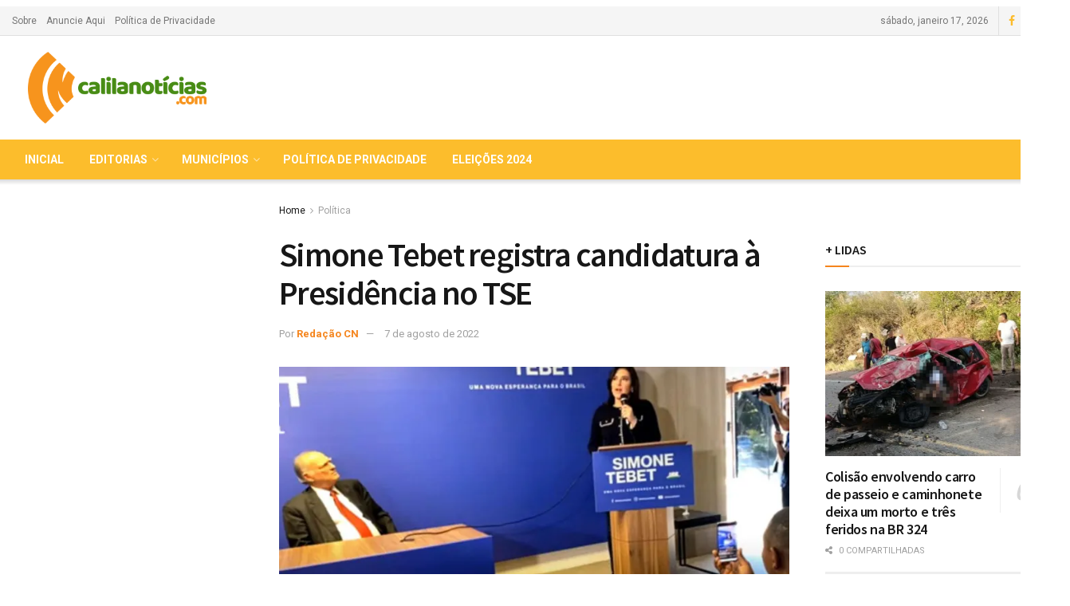

--- FILE ---
content_type: text/html; charset=UTF-8
request_url: https://www.calilanoticias.com/2022/08/simone-tebet-registra-candidatura-a-presidencia-no-tse
body_size: 51080
content:
<!doctype html>
<!--[if lt IE 7]> <html class="no-js lt-ie9 lt-ie8 lt-ie7" lang="pt-BR"> <![endif]-->
<!--[if IE 7]>    <html class="no-js lt-ie9 lt-ie8" lang="pt-BR"> <![endif]-->
<!--[if IE 8]>    <html class="no-js lt-ie9" lang="pt-BR"> <![endif]-->
<!--[if IE 9]>    <html class="no-js lt-ie10" lang="pt-BR"> <![endif]-->
<!--[if gt IE 8]><!--> <html class="no-js" lang="pt-BR"> <!--<![endif]-->
<head>
    <meta http-equiv="Content-Type" content="text/html; charset=UTF-8" />
    <meta name='viewport' content='width=device-width, initial-scale=1, user-scalable=yes' />
    <link rel="profile" href="https://gmpg.org/xfn/11" />
    <link rel="pingback" href="https://www.calilanoticias.com/xmlrpc.php" />
    <title>Simone Tebet registra candidatura à Presidência no TSE &#8211; Calila Noticias</title>
<meta name='robots' content='max-image-preview:large' />
<meta property="og:type" content="article">
<meta property="og:title" content="Simone Tebet registra candidatura à Presidência no TSE">
<meta property="og:site_name" content="Calila Noticias">
<meta property="og:description" content="O Tribunal Superior Eleitoral (TSE) recebeu ontem (6) o pedido de registro de candidatura da senadora Simone Tebet (MDB-MS) à">
<meta property="og:url" content="https://www.calilanoticias.com/2022/08/simone-tebet-registra-candidatura-a-presidencia-no-tse">
<meta property="og:locale" content="pt_BR">
<meta property="og:image" content="https://i0.wp.com/www.calilanoticias.com/wp-content/uploads/2022/08/simone_tebet.jpg?fit=1170%2C700&amp;ssl=1">
<meta property="og:image:height" content="700">
<meta property="og:image:width" content="1170">
<meta property="article:published_time" content="2022-08-07T15:13:34+00:00">
<meta property="article:modified_time" content="2022-08-07T15:13:34+00:00">
<meta property="article:author" content="http://www.calilanoticias.com">
<meta property="article:section" content="Política">
<meta name="twitter:card" content="summary_large_image">
<meta name="twitter:title" content="Simone Tebet registra candidatura à Presidência no TSE">
<meta name="twitter:description" content="O Tribunal Superior Eleitoral (TSE) recebeu ontem (6) o pedido de registro de candidatura da senadora Simone Tebet (MDB-MS) à">
<meta name="twitter:url" content="https://www.calilanoticias.com/2022/08/simone-tebet-registra-candidatura-a-presidencia-no-tse">
<meta name="twitter:site" content="http://www.calilanoticias.com">
<meta name="twitter:image:src" content="https://i0.wp.com/www.calilanoticias.com/wp-content/uploads/2022/08/simone_tebet.jpg?fit=1170%2C700&amp;ssl=1">
<meta name="twitter:image:width" content="1170">
<meta name="twitter:image:height" content="700">
<meta property="fb:app_id" content="2297007847209088">            <script type="text/javascript"> var jnews_ajax_url = 'https://www.calilanoticias.com/?ajax-request=jnews'; </script>
            <link rel='dns-prefetch' href='//www.calilanoticias.com' />
<link rel='dns-prefetch' href='//stats.wp.com' />
<link rel='dns-prefetch' href='//fonts.googleapis.com' />
<link rel='preconnect' href='//i0.wp.com' />
<link rel='preconnect' href='//c0.wp.com' />
<link rel="alternate" type="application/rss+xml" title="Feed para Calila Noticias &raquo;" href="https://www.calilanoticias.com/feed" />
<link rel="alternate" title="oEmbed (JSON)" type="application/json+oembed" href="https://www.calilanoticias.com/wp-json/oembed/1.0/embed?url=https%3A%2F%2Fwww.calilanoticias.com%2F2022%2F08%2Fsimone-tebet-registra-candidatura-a-presidencia-no-tse" />
<link rel="alternate" title="oEmbed (XML)" type="text/xml+oembed" href="https://www.calilanoticias.com/wp-json/oembed/1.0/embed?url=https%3A%2F%2Fwww.calilanoticias.com%2F2022%2F08%2Fsimone-tebet-registra-candidatura-a-presidencia-no-tse&#038;format=xml" />
<style id='wp-img-auto-sizes-contain-inline-css' type='text/css'>
img:is([sizes=auto i],[sizes^="auto," i]){contain-intrinsic-size:3000px 1500px}
/*# sourceURL=wp-img-auto-sizes-contain-inline-css */
</style>
<style id='wp-emoji-styles-inline-css' type='text/css'>

	img.wp-smiley, img.emoji {
		display: inline !important;
		border: none !important;
		box-shadow: none !important;
		height: 1em !important;
		width: 1em !important;
		margin: 0 0.07em !important;
		vertical-align: -0.1em !important;
		background: none !important;
		padding: 0 !important;
	}
/*# sourceURL=wp-emoji-styles-inline-css */
</style>
<style id='wp-block-library-inline-css' type='text/css'>
:root{--wp-block-synced-color:#7a00df;--wp-block-synced-color--rgb:122,0,223;--wp-bound-block-color:var(--wp-block-synced-color);--wp-editor-canvas-background:#ddd;--wp-admin-theme-color:#007cba;--wp-admin-theme-color--rgb:0,124,186;--wp-admin-theme-color-darker-10:#006ba1;--wp-admin-theme-color-darker-10--rgb:0,107,160.5;--wp-admin-theme-color-darker-20:#005a87;--wp-admin-theme-color-darker-20--rgb:0,90,135;--wp-admin-border-width-focus:2px}@media (min-resolution:192dpi){:root{--wp-admin-border-width-focus:1.5px}}.wp-element-button{cursor:pointer}:root .has-very-light-gray-background-color{background-color:#eee}:root .has-very-dark-gray-background-color{background-color:#313131}:root .has-very-light-gray-color{color:#eee}:root .has-very-dark-gray-color{color:#313131}:root .has-vivid-green-cyan-to-vivid-cyan-blue-gradient-background{background:linear-gradient(135deg,#00d084,#0693e3)}:root .has-purple-crush-gradient-background{background:linear-gradient(135deg,#34e2e4,#4721fb 50%,#ab1dfe)}:root .has-hazy-dawn-gradient-background{background:linear-gradient(135deg,#faaca8,#dad0ec)}:root .has-subdued-olive-gradient-background{background:linear-gradient(135deg,#fafae1,#67a671)}:root .has-atomic-cream-gradient-background{background:linear-gradient(135deg,#fdd79a,#004a59)}:root .has-nightshade-gradient-background{background:linear-gradient(135deg,#330968,#31cdcf)}:root .has-midnight-gradient-background{background:linear-gradient(135deg,#020381,#2874fc)}:root{--wp--preset--font-size--normal:16px;--wp--preset--font-size--huge:42px}.has-regular-font-size{font-size:1em}.has-larger-font-size{font-size:2.625em}.has-normal-font-size{font-size:var(--wp--preset--font-size--normal)}.has-huge-font-size{font-size:var(--wp--preset--font-size--huge)}.has-text-align-center{text-align:center}.has-text-align-left{text-align:left}.has-text-align-right{text-align:right}.has-fit-text{white-space:nowrap!important}#end-resizable-editor-section{display:none}.aligncenter{clear:both}.items-justified-left{justify-content:flex-start}.items-justified-center{justify-content:center}.items-justified-right{justify-content:flex-end}.items-justified-space-between{justify-content:space-between}.screen-reader-text{border:0;clip-path:inset(50%);height:1px;margin:-1px;overflow:hidden;padding:0;position:absolute;width:1px;word-wrap:normal!important}.screen-reader-text:focus{background-color:#ddd;clip-path:none;color:#444;display:block;font-size:1em;height:auto;left:5px;line-height:normal;padding:15px 23px 14px;text-decoration:none;top:5px;width:auto;z-index:100000}html :where(.has-border-color){border-style:solid}html :where([style*=border-top-color]){border-top-style:solid}html :where([style*=border-right-color]){border-right-style:solid}html :where([style*=border-bottom-color]){border-bottom-style:solid}html :where([style*=border-left-color]){border-left-style:solid}html :where([style*=border-width]){border-style:solid}html :where([style*=border-top-width]){border-top-style:solid}html :where([style*=border-right-width]){border-right-style:solid}html :where([style*=border-bottom-width]){border-bottom-style:solid}html :where([style*=border-left-width]){border-left-style:solid}html :where(img[class*=wp-image-]){height:auto;max-width:100%}:where(figure){margin:0 0 1em}html :where(.is-position-sticky){--wp-admin--admin-bar--position-offset:var(--wp-admin--admin-bar--height,0px)}@media screen and (max-width:600px){html :where(.is-position-sticky){--wp-admin--admin-bar--position-offset:0px}}

/*# sourceURL=wp-block-library-inline-css */
</style><style id='global-styles-inline-css' type='text/css'>
:root{--wp--preset--aspect-ratio--square: 1;--wp--preset--aspect-ratio--4-3: 4/3;--wp--preset--aspect-ratio--3-4: 3/4;--wp--preset--aspect-ratio--3-2: 3/2;--wp--preset--aspect-ratio--2-3: 2/3;--wp--preset--aspect-ratio--16-9: 16/9;--wp--preset--aspect-ratio--9-16: 9/16;--wp--preset--color--black: #000000;--wp--preset--color--cyan-bluish-gray: #abb8c3;--wp--preset--color--white: #ffffff;--wp--preset--color--pale-pink: #f78da7;--wp--preset--color--vivid-red: #cf2e2e;--wp--preset--color--luminous-vivid-orange: #ff6900;--wp--preset--color--luminous-vivid-amber: #fcb900;--wp--preset--color--light-green-cyan: #7bdcb5;--wp--preset--color--vivid-green-cyan: #00d084;--wp--preset--color--pale-cyan-blue: #8ed1fc;--wp--preset--color--vivid-cyan-blue: #0693e3;--wp--preset--color--vivid-purple: #9b51e0;--wp--preset--gradient--vivid-cyan-blue-to-vivid-purple: linear-gradient(135deg,rgb(6,147,227) 0%,rgb(155,81,224) 100%);--wp--preset--gradient--light-green-cyan-to-vivid-green-cyan: linear-gradient(135deg,rgb(122,220,180) 0%,rgb(0,208,130) 100%);--wp--preset--gradient--luminous-vivid-amber-to-luminous-vivid-orange: linear-gradient(135deg,rgb(252,185,0) 0%,rgb(255,105,0) 100%);--wp--preset--gradient--luminous-vivid-orange-to-vivid-red: linear-gradient(135deg,rgb(255,105,0) 0%,rgb(207,46,46) 100%);--wp--preset--gradient--very-light-gray-to-cyan-bluish-gray: linear-gradient(135deg,rgb(238,238,238) 0%,rgb(169,184,195) 100%);--wp--preset--gradient--cool-to-warm-spectrum: linear-gradient(135deg,rgb(74,234,220) 0%,rgb(151,120,209) 20%,rgb(207,42,186) 40%,rgb(238,44,130) 60%,rgb(251,105,98) 80%,rgb(254,248,76) 100%);--wp--preset--gradient--blush-light-purple: linear-gradient(135deg,rgb(255,206,236) 0%,rgb(152,150,240) 100%);--wp--preset--gradient--blush-bordeaux: linear-gradient(135deg,rgb(254,205,165) 0%,rgb(254,45,45) 50%,rgb(107,0,62) 100%);--wp--preset--gradient--luminous-dusk: linear-gradient(135deg,rgb(255,203,112) 0%,rgb(199,81,192) 50%,rgb(65,88,208) 100%);--wp--preset--gradient--pale-ocean: linear-gradient(135deg,rgb(255,245,203) 0%,rgb(182,227,212) 50%,rgb(51,167,181) 100%);--wp--preset--gradient--electric-grass: linear-gradient(135deg,rgb(202,248,128) 0%,rgb(113,206,126) 100%);--wp--preset--gradient--midnight: linear-gradient(135deg,rgb(2,3,129) 0%,rgb(40,116,252) 100%);--wp--preset--font-size--small: 13px;--wp--preset--font-size--medium: 20px;--wp--preset--font-size--large: 36px;--wp--preset--font-size--x-large: 42px;--wp--preset--spacing--20: 0.44rem;--wp--preset--spacing--30: 0.67rem;--wp--preset--spacing--40: 1rem;--wp--preset--spacing--50: 1.5rem;--wp--preset--spacing--60: 2.25rem;--wp--preset--spacing--70: 3.38rem;--wp--preset--spacing--80: 5.06rem;--wp--preset--shadow--natural: 6px 6px 9px rgba(0, 0, 0, 0.2);--wp--preset--shadow--deep: 12px 12px 50px rgba(0, 0, 0, 0.4);--wp--preset--shadow--sharp: 6px 6px 0px rgba(0, 0, 0, 0.2);--wp--preset--shadow--outlined: 6px 6px 0px -3px rgb(255, 255, 255), 6px 6px rgb(0, 0, 0);--wp--preset--shadow--crisp: 6px 6px 0px rgb(0, 0, 0);}:where(.is-layout-flex){gap: 0.5em;}:where(.is-layout-grid){gap: 0.5em;}body .is-layout-flex{display: flex;}.is-layout-flex{flex-wrap: wrap;align-items: center;}.is-layout-flex > :is(*, div){margin: 0;}body .is-layout-grid{display: grid;}.is-layout-grid > :is(*, div){margin: 0;}:where(.wp-block-columns.is-layout-flex){gap: 2em;}:where(.wp-block-columns.is-layout-grid){gap: 2em;}:where(.wp-block-post-template.is-layout-flex){gap: 1.25em;}:where(.wp-block-post-template.is-layout-grid){gap: 1.25em;}.has-black-color{color: var(--wp--preset--color--black) !important;}.has-cyan-bluish-gray-color{color: var(--wp--preset--color--cyan-bluish-gray) !important;}.has-white-color{color: var(--wp--preset--color--white) !important;}.has-pale-pink-color{color: var(--wp--preset--color--pale-pink) !important;}.has-vivid-red-color{color: var(--wp--preset--color--vivid-red) !important;}.has-luminous-vivid-orange-color{color: var(--wp--preset--color--luminous-vivid-orange) !important;}.has-luminous-vivid-amber-color{color: var(--wp--preset--color--luminous-vivid-amber) !important;}.has-light-green-cyan-color{color: var(--wp--preset--color--light-green-cyan) !important;}.has-vivid-green-cyan-color{color: var(--wp--preset--color--vivid-green-cyan) !important;}.has-pale-cyan-blue-color{color: var(--wp--preset--color--pale-cyan-blue) !important;}.has-vivid-cyan-blue-color{color: var(--wp--preset--color--vivid-cyan-blue) !important;}.has-vivid-purple-color{color: var(--wp--preset--color--vivid-purple) !important;}.has-black-background-color{background-color: var(--wp--preset--color--black) !important;}.has-cyan-bluish-gray-background-color{background-color: var(--wp--preset--color--cyan-bluish-gray) !important;}.has-white-background-color{background-color: var(--wp--preset--color--white) !important;}.has-pale-pink-background-color{background-color: var(--wp--preset--color--pale-pink) !important;}.has-vivid-red-background-color{background-color: var(--wp--preset--color--vivid-red) !important;}.has-luminous-vivid-orange-background-color{background-color: var(--wp--preset--color--luminous-vivid-orange) !important;}.has-luminous-vivid-amber-background-color{background-color: var(--wp--preset--color--luminous-vivid-amber) !important;}.has-light-green-cyan-background-color{background-color: var(--wp--preset--color--light-green-cyan) !important;}.has-vivid-green-cyan-background-color{background-color: var(--wp--preset--color--vivid-green-cyan) !important;}.has-pale-cyan-blue-background-color{background-color: var(--wp--preset--color--pale-cyan-blue) !important;}.has-vivid-cyan-blue-background-color{background-color: var(--wp--preset--color--vivid-cyan-blue) !important;}.has-vivid-purple-background-color{background-color: var(--wp--preset--color--vivid-purple) !important;}.has-black-border-color{border-color: var(--wp--preset--color--black) !important;}.has-cyan-bluish-gray-border-color{border-color: var(--wp--preset--color--cyan-bluish-gray) !important;}.has-white-border-color{border-color: var(--wp--preset--color--white) !important;}.has-pale-pink-border-color{border-color: var(--wp--preset--color--pale-pink) !important;}.has-vivid-red-border-color{border-color: var(--wp--preset--color--vivid-red) !important;}.has-luminous-vivid-orange-border-color{border-color: var(--wp--preset--color--luminous-vivid-orange) !important;}.has-luminous-vivid-amber-border-color{border-color: var(--wp--preset--color--luminous-vivid-amber) !important;}.has-light-green-cyan-border-color{border-color: var(--wp--preset--color--light-green-cyan) !important;}.has-vivid-green-cyan-border-color{border-color: var(--wp--preset--color--vivid-green-cyan) !important;}.has-pale-cyan-blue-border-color{border-color: var(--wp--preset--color--pale-cyan-blue) !important;}.has-vivid-cyan-blue-border-color{border-color: var(--wp--preset--color--vivid-cyan-blue) !important;}.has-vivid-purple-border-color{border-color: var(--wp--preset--color--vivid-purple) !important;}.has-vivid-cyan-blue-to-vivid-purple-gradient-background{background: var(--wp--preset--gradient--vivid-cyan-blue-to-vivid-purple) !important;}.has-light-green-cyan-to-vivid-green-cyan-gradient-background{background: var(--wp--preset--gradient--light-green-cyan-to-vivid-green-cyan) !important;}.has-luminous-vivid-amber-to-luminous-vivid-orange-gradient-background{background: var(--wp--preset--gradient--luminous-vivid-amber-to-luminous-vivid-orange) !important;}.has-luminous-vivid-orange-to-vivid-red-gradient-background{background: var(--wp--preset--gradient--luminous-vivid-orange-to-vivid-red) !important;}.has-very-light-gray-to-cyan-bluish-gray-gradient-background{background: var(--wp--preset--gradient--very-light-gray-to-cyan-bluish-gray) !important;}.has-cool-to-warm-spectrum-gradient-background{background: var(--wp--preset--gradient--cool-to-warm-spectrum) !important;}.has-blush-light-purple-gradient-background{background: var(--wp--preset--gradient--blush-light-purple) !important;}.has-blush-bordeaux-gradient-background{background: var(--wp--preset--gradient--blush-bordeaux) !important;}.has-luminous-dusk-gradient-background{background: var(--wp--preset--gradient--luminous-dusk) !important;}.has-pale-ocean-gradient-background{background: var(--wp--preset--gradient--pale-ocean) !important;}.has-electric-grass-gradient-background{background: var(--wp--preset--gradient--electric-grass) !important;}.has-midnight-gradient-background{background: var(--wp--preset--gradient--midnight) !important;}.has-small-font-size{font-size: var(--wp--preset--font-size--small) !important;}.has-medium-font-size{font-size: var(--wp--preset--font-size--medium) !important;}.has-large-font-size{font-size: var(--wp--preset--font-size--large) !important;}.has-x-large-font-size{font-size: var(--wp--preset--font-size--x-large) !important;}
/*# sourceURL=global-styles-inline-css */
</style>

<style id='classic-theme-styles-inline-css' type='text/css'>
/*! This file is auto-generated */
.wp-block-button__link{color:#fff;background-color:#32373c;border-radius:9999px;box-shadow:none;text-decoration:none;padding:calc(.667em + 2px) calc(1.333em + 2px);font-size:1.125em}.wp-block-file__button{background:#32373c;color:#fff;text-decoration:none}
/*# sourceURL=/wp-includes/css/classic-themes.min.css */
</style>
<link rel='stylesheet' id='contact-form-7-css' href='https://www.calilanoticias.com/wp-content/plugins/contact-form-7/includes/css/styles.css?ver=6.1.4' type='text/css' media='all' />
<link rel='stylesheet' id='jnews-previewslider-css' href='https://www.calilanoticias.com/wp-content/plugins/jnews-gallery/assets/css/previewslider.css' type='text/css' media='all' />
<link rel='stylesheet' id='jnews-previewslider-responsive-css' href='https://www.calilanoticias.com/wp-content/plugins/jnews-gallery/assets/css/previewslider-responsive.css' type='text/css' media='all' />
<link rel='stylesheet' id='jnews-parent-style-css' href='https://www.calilanoticias.com/wp-content/themes/jnews/style.css?ver=0528759238f810fda1079e9f70b058e0' type='text/css' media='all' />
<link rel='stylesheet' id='jnews_customizer_font-css' href='//fonts.googleapis.com/css?family=Roboto%3Aregular%2C700%7CSource+Sans+Pro%3A600%2Cregular%2C600' type='text/css' media='all' />
<link rel='stylesheet' id='js_composer_front-css' href='https://www.calilanoticias.com/wp-content/plugins/js_composer_/assets/css/js_composer.min.css?ver=5.5.4' type='text/css' media='all' />
<link rel='stylesheet' id='mediaelement-css' href='https://c0.wp.com/c/6.9/wp-includes/js/mediaelement/mediaelementplayer-legacy.min.css' type='text/css' media='all' />
<link rel='stylesheet' id='wp-mediaelement-css' href='https://c0.wp.com/c/6.9/wp-includes/js/mediaelement/wp-mediaelement.min.css' type='text/css' media='all' />
<link rel='stylesheet' id='jnews-frontend-css' href='https://www.calilanoticias.com/wp-content/themes/jnews/assets/dist/frontend.min.css?ver=1.0.0' type='text/css' media='all' />
<link rel='stylesheet' id='jnews-style-css' href='https://www.calilanoticias.com/wp-content/themes/jnews-child/style.css?ver=1.0.0' type='text/css' media='all' />
<link rel='stylesheet' id='jnews-dynamic-style-css' href='https://www.calilanoticias.com/wp-content/uploads/jnews/jnews-xlmH09aAz3.css?ver=0528759238f810fda1079e9f70b058e0' type='text/css' media='all' />
<link rel='stylesheet' id='jnews-select-share-css' href='https://www.calilanoticias.com/wp-content/plugins/jnews-social-share/assets/css/plugin.css' type='text/css' media='all' />
<script type="text/javascript" src="https://c0.wp.com/c/6.9/wp-includes/js/jquery/jquery.min.js" id="jquery-core-js"></script>
<script type="text/javascript" src="https://c0.wp.com/c/6.9/wp-includes/js/jquery/jquery-migrate.min.js" id="jquery-migrate-js"></script>
<script type="text/javascript" src="https://www.calilanoticias.com/wp-content/plugins/jnews-gallery/assets/js/jquery.previewslider.js" id="jnews-previewslider-js"></script>
<link rel="https://api.w.org/" href="https://www.calilanoticias.com/wp-json/" /><link rel="alternate" title="JSON" type="application/json" href="https://www.calilanoticias.com/wp-json/wp/v2/posts/278423" /><link rel="EditURI" type="application/rsd+xml" title="RSD" href="https://www.calilanoticias.com/xmlrpc.php?rsd" />

<link rel="canonical" href="https://www.calilanoticias.com/2022/08/simone-tebet-registra-candidatura-a-presidencia-no-tse" />
<link rel='shortlink' href='https://www.calilanoticias.com/?p=278423' />
	<style>img#wpstats{display:none}</style>
		<meta name="generator" content="Powered by WPBakery Page Builder - drag and drop page builder for WordPress."/>
<!--[if lte IE 9]><link rel="stylesheet" type="text/css" href="https://www.calilanoticias.com/wp-content/plugins/js_composer_/assets/css/vc_lte_ie9.min.css" media="screen"><![endif]-->

<script type="application/ld+json" class="saswp-schema-markup-output">
[{"@context":"https:\/\/schema.org\/","@type":"NewsArticle","@id":"https:\/\/www.calilanoticias.com\/2022\/08\/simone-tebet-registra-candidatura-a-presidencia-no-tse#newsarticle","url":"https:\/\/www.calilanoticias.com\/2022\/08\/simone-tebet-registra-candidatura-a-presidencia-no-tse","headline":"Simone Tebet registra candidatura \u00e0 Presid\u00eancia no TSE","mainEntityOfPage":"https:\/\/www.calilanoticias.com\/2022\/08\/simone-tebet-registra-candidatura-a-presidencia-no-tse","datePublished":"2022-08-07T12:13:34-03:00","dateModified":"2022-08-07T12:13:34-03:00","description":"Registros devem ser feitos at\u00e9 dia 15 de agosto","articleSection":"Z_ALA 2 - DESTAQUE","articleBody":"O Tribunal Superior Eleitoral (TSE) recebeu ontem (6) o pedido de registro de candidatura da senadora Simone Tebet (MDB-MS) \u00e0 presid\u00eancia da Rep\u00fablica. A chapa tamb\u00e9m \u00e9 composta pela senadora Mara Gabrilli (PSDB-SP), candidata \u00e0 vice-presid\u00eancia.    No pedido de registro, Tebet declarou possuir bens declarados no valor de R$ 2,3 milh\u00f5es, entre im\u00f3veis e dep\u00f3sito em conta banc\u00e1ria. A lista de bens de Mara Gabrilli soma R$ 12,8 milh\u00f5es, entre im\u00f3veis e investimentos financeiros.    As candidaturas ser\u00e3o apoiadas pela federa\u00e7\u00e3o partid\u00e1ria PSDB-Cidadania e o Podemos.    O pedido de registro de candidatura na Justi\u00e7a Eleitoral \u00e9 o primeiro passo para a oficializa\u00e7\u00e3o dos nomes dos candidatos que foram aprovados nas conven\u00e7\u00f5es partid\u00e1rias e pretendem concorrer \u00e0s elei\u00e7\u00f5es de outubro.    Oficialmente, a campanha eleitoral, quando os candidatos podem efetivamente pedir votos e divulgar seus n\u00fameros, come\u00e7a no dia 16 de agosto. O registro no TSE e nos Tribunais Regionais Eleitorais (TREs) deve ser feito at\u00e9 o dia 15 de agosto.  Ag\u00eancia Brasil","keywords":"","name":"Simone Tebet registra candidatura \u00e0 Presid\u00eancia no TSE","thumbnailUrl":"https:\/\/i0.wp.com\/www.calilanoticias.com\/wp-content\/uploads\/2022\/08\/simone_tebet.jpg?resize=186%2C116&amp;ssl=1","wordCount":"155","timeRequired":"PT41S","mainEntity":{"@type":"WebPage","@id":"https:\/\/www.calilanoticias.com\/2022\/08\/simone-tebet-registra-candidatura-a-presidencia-no-tse"},"author":{"@type":"Person","name":"Reda\u00e7\u00e3o CN","url":"https:\/\/www.calilanoticias.com\/author\/raimundo","sameAs":["http:\/\/www.calilanoticias.com"],"image":{"@type":"ImageObject","url":"https:\/\/secure.gravatar.com\/avatar\/8c131125aef0673a0ee10f6aebc3ff0a98bf9cbaa1b5ab8808b92a87799f3ce9?s=96&d=mm&r=g","height":96,"width":96}},"editor":{"@type":"Person","name":"Reda\u00e7\u00e3o CN","url":"https:\/\/www.calilanoticias.com\/author\/raimundo","sameAs":["http:\/\/www.calilanoticias.com"],"image":{"@type":"ImageObject","url":"https:\/\/secure.gravatar.com\/avatar\/8c131125aef0673a0ee10f6aebc3ff0a98bf9cbaa1b5ab8808b92a87799f3ce9?s=96&d=mm&r=g","height":96,"width":96}},"publisher":{"@type":"Organization","name":"Calila Not\u00edcias","url":"https:\/\/www.calilanoticias.com","logo":{"@type":"ImageObject","url":"https:\/\/www.calilanoticias.com\/wp-content\/uploads\/2019\/01\/logo-schema-160-50.png","width":160,"height":50}},"image":[{"@type":"ImageObject","@id":"https:\/\/www.calilanoticias.com\/2022\/08\/simone-tebet-registra-candidatura-a-presidencia-no-tse#primaryimage","url":"https:\/\/i0.wp.com\/www.calilanoticias.com\/wp-content\/uploads\/2022\/08\/simone_tebet.jpg?fit=1170%2C700&#038;ssl=1","width":"1170","height":"700"},{"@type":"ImageObject","url":"https:\/\/agenciabrasil.ebc.com.br\/ebc.png?id=1475035&#038;o=node","width":1,"height":1},{"@type":"ImageObject","url":"https:\/\/agenciabrasil.ebc.com.br\/ebc.gif?id=1475035&#038;o=node","width":1,"height":1}]}]
</script>

<div class='code-block code-block-17' style='margin: 8px 0; clear: both;'>
<meta name="google-site-verification" content="F6SmBMWRGzKbgnmvJMSklccWPk7mNtgoPFQUEgMPoMQ" />
<script async src="https://securepubads.g.doubleclick.net/tag/js/gpt.js"></script>
<script>
  window.googletag = window.googletag || {cmd: []};
  googletag.cmd.push(function() {
  //ROS
    googletag.defineSlot('/150583874/calila-ROS-1x1', [1, 1], 'div-gpt-ad-1601047211354-0').addService(googletag.pubads());
  //DESKTOP
    googletag.defineSlot('/150583874/calila-desk-super-01', [[970, 90], [728, 90]], 'div-gpt-ad-1621016893383-0').addService(googletag.pubads());
    googletag.defineSlot('/150583874/calila-desk-super-02', [[728, 90], [970, 90]], 'div-gpt-ad-1621017078156-0').addService(googletag.pubads());
    googletag.defineSlot('/150583874/calila-desk-super-03', [[728, 90], [970, 250], [970, 90]], 'div-gpt-ad-1621017358475-0').addService(googletag.pubads());
    googletag.defineSlot('/150583874/calila-desk-eleicoes-super-01', [[970, 90], [728, 90]], 'div-gpt-ad-1602611535897-0').addService(googletag.pubads());
    googletag.defineSlot('/150583874/calila-desk-eleicoes-super-02', [[970, 90], [728, 90]], 'div-gpt-ad-1602611757355-0').addService(googletag.pubads());
    googletag.defineSlot('/150583874/calila-desk-square-01', [300, 250], 'div-gpt-ad-1621017440846-0').addService(googletag.pubads());
    googletag.defineSlot('/150583874/calila-desk-square-02', [300, 250], 'div-gpt-ad-1621017628619-0').addService(googletag.pubads());
    googletag.defineSlot('/150583874/calila-desk-square-03', [300, 250], 'div-gpt-ad-1621018191166-0').addService(googletag.pubads());
    googletag.defineSlot('/150583874/calila-ros-300x600-01', [[300, 250], [300, 600]], 'div-gpt-ad-1621018031960-0').addService(googletag.pubads());
    googletag.defineSlot('/150583874/calila-desk-footer-billboard-970x250-01', [[970, 90], [728, 90], [970, 250]], 'div-gpt-ad-1621018128034-0').addService(googletag.pubads());
  //MOBILE
    googletag.defineSlot('/150583874/calila-mob-top-01', [[287, 250], [300, 250], [336, 280], [320, 50], [320, 100]], 'div-gpt-ad-1622629093663-0').addService(googletag.pubads());
    googletag.defineSlot('/150583874/calila-mob-square-01', [[336, 280], [320, 100], [300, 250], [320, 50]], 'div-gpt-ad-1622628438088-0').addService(googletag.pubads());
    googletag.defineSlot('/150583874/calila-mob-square-02', [[300, 250], [320, 100], [320, 50], [336, 280]], 'div-gpt-ad-1622629000657-0').addService(googletag.pubads());
    googletag.defineSlot('/150583874/calila-mob-square-03', [[320, 100], [320, 50], [300, 250], [336, 280]], 'div-gpt-ad-1622629050192-0').addService(googletag.pubads());
    googletag.pubads().enableSingleRequest();
    googletag.pubads().collapseEmptyDivs();
    googletag.enableServices();
  });
</script></div>
<script type='application/ld+json'>{"@context":"http:\/\/schema.org","@type":"Organization","@id":"https:\/\/www.calilanoticias.com\/#organization","url":"https:\/\/www.calilanoticias.com\/","name":"Calila Not\u00edcias","logo":{"@type":"ImageObject","url":""},"sameAs":["https:\/\/www.facebook.com\/","https:\/\/twitter.com\/","#"]}</script>
<script type='application/ld+json'>{"@context":"http:\/\/schema.org","@type":"WebSite","@id":"https:\/\/www.calilanoticias.com\/#website","url":"https:\/\/www.calilanoticias.com\/","name":"Calila Not\u00edcias","potentialAction":{"@type":"SearchAction","target":"https:\/\/www.calilanoticias.com\/?s={search_term_string}","query-input":"required name=search_term_string"}}</script>
<link rel="icon" href="https://i0.wp.com/www.calilanoticias.com/wp-content/uploads/2018/12/cropped-cropped-icon_cn-1.png?fit=32%2C32&#038;ssl=1" sizes="32x32" />
<link rel="icon" href="https://i0.wp.com/www.calilanoticias.com/wp-content/uploads/2018/12/cropped-cropped-icon_cn-1.png?fit=192%2C192&#038;ssl=1" sizes="192x192" />
<link rel="apple-touch-icon" href="https://i0.wp.com/www.calilanoticias.com/wp-content/uploads/2018/12/cropped-cropped-icon_cn-1.png?fit=180%2C180&#038;ssl=1" />
<meta name="msapplication-TileImage" content="https://i0.wp.com/www.calilanoticias.com/wp-content/uploads/2018/12/cropped-cropped-icon_cn-1.png?fit=270%2C270&#038;ssl=1" />
<script>
</script><style type="text/css" data-type="vc_shortcodes-custom-css">.vc_custom_1512119901631{padding-top: 60px !important;padding-bottom: 30px !important;background-color: #f5f5f5 !important;}.vc_custom_1516269714228{padding-right: 60px !important;}.vc_custom_1512120700337{margin-bottom: 20px !important;}.vc_custom_1541081624263{margin-bottom: 0px !important;}</style><noscript><style type="text/css"> .wpb_animate_when_almost_visible { opacity: 1; }</style></noscript><style>
.ai-viewports                 {--ai: 1;}
.ai-viewport-3                { display: none !important;}
.ai-viewport-2                { display: none !important;}
.ai-viewport-1                { display: inherit !important;}
.ai-viewport-0                { display: none !important;}
@media (min-width: 768px) and (max-width: 979px) {
.ai-viewport-1                { display: none !important;}
.ai-viewport-2                { display: inherit !important;}
}
@media (max-width: 767px) {
.ai-viewport-1                { display: none !important;}
.ai-viewport-3                { display: inherit !important;}
}
</style>
</head>
<body class="wp-singular post-template-default single single-post postid-278423 single-format-standard wp-theme-jnews wp-child-theme-jnews-child jnews jsc_normal wpb-js-composer js-comp-ver-5.5.4 vc_responsive jeg_single_tpl_1">


    
    

    <div class="jeg_ad jeg_ad_top jnews_header_top_ads">
        <div class='ads-wrapper  '></div>    </div>

    <!-- The Main Wrapper
    ============================================= -->
    <div class="jeg_viewport">

        
        <div class="jeg_header_wrapper">
            <div class="jeg_header_instagram_wrapper">
    </div>

<!-- HEADER -->
<div class="jeg_header normal">
    <div class="jeg_topbar jeg_container normal">
    <div class="container">
        <div class="jeg_nav_row">
            
                <div class="jeg_nav_col jeg_nav_left  jeg_nav_grow">
                    <div class="item_wrap jeg_nav_alignleft">
                        <div class="jeg_nav_item">
	<ul class="jeg_menu jeg_top_menu"><li id="menu-item-215416" class="menu-item menu-item-type-custom menu-item-object-custom menu-item-215416"><a href="#">Sobre</a></li>
<li id="menu-item-215417" class="menu-item menu-item-type-custom menu-item-object-custom menu-item-215417"><a href="#">Anuncie Aqui</a></li>
<li id="menu-item-215418" class="menu-item menu-item-type-custom menu-item-object-custom menu-item-215418"><a href="#">Política de Privacidade</a></li>
</ul></div>                    </div>
                </div>

                
                <div class="jeg_nav_col jeg_nav_center  jeg_nav_normal">
                    <div class="item_wrap jeg_nav_aligncenter">
                                            </div>
                </div>

                
                <div class="jeg_nav_col jeg_nav_right  jeg_nav_normal">
                    <div class="item_wrap jeg_nav_alignright">
                        <div class="jeg_nav_item jeg_top_date">
    sábado, janeiro 17, 2026</div><div class="jeg_nav_item socials_widget jeg_social_icon_block nobg">
    <a href="https://www.facebook.com/" target='_blank' class="jeg_facebook"><i class="fa fa-facebook"></i> </a><a href="https://twitter.com/" target='_blank' class="jeg_twitter"><i class="fa fa-twitter"></i> </a><a href="#" target='_blank' class="jeg_rss"><i class="fa fa-rss"></i> </a></div>                    </div>
                </div>

                        </div>
    </div>
</div><!-- /.jeg_container --><div class="jeg_midbar jeg_container normal">
    <div class="container">
        <div class="jeg_nav_row">
            
                <div class="jeg_nav_col jeg_nav_left jeg_nav_normal">
                    <div class="item_wrap jeg_nav_alignleft">
                        <div class="jeg_nav_item jeg_logo jeg_desktop_logo">
			<div class="site-title">
	    	<a href="https://www.calilanoticias.com/" style="padding: 0px 0px 0px 20px;">
	    	    <img src="https://www.calilanoticias.com/wp-content/uploads/2018/12/cn-logo-color-90.png" srcset="https://www.calilanoticias.com/wp-content/uploads/2018/12/cn-logo-color-90.png 1x, https://www.calilanoticias.com/wp-content/uploads/2018/12/cn-logo-color-180.png 2x" alt="Calila Noticias">	    	</a>
	    </div>
	</div>                    </div>
                </div>

                
                <div class="jeg_nav_col jeg_nav_center jeg_nav_normal">
                    <div class="item_wrap jeg_nav_aligncenter">
                                            </div>
                </div>

                
                <div class="jeg_nav_col jeg_nav_right jeg_nav_grow">
                    <div class="item_wrap jeg_nav_alignright">
                        <div class="jeg_nav_item jeg_ad jeg_ad_top jnews_header_ads">
    <div class='ads-wrapper  '><div class='ads_shortcode'><div class='code-block code-block-3' style='margin: 8px 0; clear: both;'>
<div id='calila-desk-super-01'>
<!-- /150583874/calila-desk-super-01 -->
<div id='div-gpt-ad-1621016893383-0'>
  <script>
    googletag.cmd.push(function() { googletag.display('div-gpt-ad-1621016893383-0'); });
  </script>
</div>
</div></div>
</div></div></div>                    </div>
                </div>

                        </div>
    </div>
</div><div class="jeg_bottombar jeg_navbar jeg_container jeg_navbar_wrapper  jeg_navbar_shadow jeg_navbar_dark">
    <div class="container">
        <div class="jeg_nav_row">
            
                <div class="jeg_nav_col jeg_nav_left jeg_nav_grow">
                    <div class="item_wrap jeg_nav_alignleft">
                        <div class="jeg_main_menu_wrapper">
<div class="jeg_nav_item jeg_mainmenu_wrap"><ul class="jeg_menu jeg_main_menu jeg_menu_style_2" data-animation="animate"><li id="menu-item-215391" class="menu-item menu-item-type-post_type menu-item-object-page menu-item-home menu-item-215391 bgnav" data-item-row="default" ><a href="https://www.calilanoticias.com/">Inicial</a></li>
<li id="menu-item-215396" class="sub-menu-columns menu-item menu-item-type-custom menu-item-object-custom menu-item-has-children menu-item-215396 bgnav" data-item-row="default" ><a href="#">Editorias</a>
<ul class="sub-menu">
	<li id="menu-item-157829" class="menu-item menu-item-type-taxonomy menu-item-object-category menu-item-157829 bgnav" data-item-row="default" ><a href="https://www.calilanoticias.com/category/agricultura">Agricultura</a></li>
	<li id="menu-item-157824" class="menu-item menu-item-type-taxonomy menu-item-object-category menu-item-157824 bgnav" data-item-row="default" ><a href="https://www.calilanoticias.com/category/bahia">Bahia</a></li>
	<li id="menu-item-157825" class="menu-item menu-item-type-taxonomy menu-item-object-category menu-item-157825 bgnav" data-item-row="default" ><a href="https://www.calilanoticias.com/category/fatos-policiais">Fatos Policiais</a></li>
	<li id="menu-item-157826" class="menu-item menu-item-type-taxonomy menu-item-object-category current-post-ancestor current-menu-parent current-post-parent menu-item-157826 bgnav" data-item-row="default" ><a href="https://www.calilanoticias.com/category/politica">Política</a></li>
	<li id="menu-item-157827" class="menu-item menu-item-type-taxonomy menu-item-object-category menu-item-157827 bgnav" data-item-row="default" ><a href="https://www.calilanoticias.com/category/brasil">Brasil</a></li>
	<li id="menu-item-157828" class="menu-item menu-item-type-taxonomy menu-item-object-category menu-item-157828 bgnav" data-item-row="default" ><a href="https://www.calilanoticias.com/category/esporte">Esporte</a></li>
	<li id="menu-item-157830" class="menu-item menu-item-type-taxonomy menu-item-object-category menu-item-157830 bgnav" data-item-row="default" ><a href="https://www.calilanoticias.com/category/concursos-e-emprego">Concursos e Emprego</a></li>
	<li id="menu-item-157831" class="menu-item menu-item-type-taxonomy menu-item-object-category menu-item-157831 bgnav" data-item-row="default" ><a href="https://www.calilanoticias.com/category/cultura">Cultura</a></li>
	<li id="menu-item-157832" class="menu-item menu-item-type-taxonomy menu-item-object-category menu-item-157832 bgnav" data-item-row="default" ><a href="https://www.calilanoticias.com/category/curiosidades">Curiosidades</a></li>
	<li id="menu-item-157833" class="menu-item menu-item-type-taxonomy menu-item-object-category menu-item-157833 bgnav" data-item-row="default" ><a href="https://www.calilanoticias.com/category/economia">Economia</a></li>
	<li id="menu-item-157834" class="menu-item menu-item-type-taxonomy menu-item-object-category menu-item-157834 bgnav" data-item-row="default" ><a href="https://www.calilanoticias.com/category/educacao">Educação</a></li>
	<li id="menu-item-157835" class="menu-item menu-item-type-taxonomy menu-item-object-category menu-item-157835 bgnav" data-item-row="default" ><a href="https://www.calilanoticias.com/category/fatos-policiais">Fatos Policiais</a></li>
	<li id="menu-item-157836" class="menu-item menu-item-type-taxonomy menu-item-object-category menu-item-157836 bgnav" data-item-row="default" ><a href="https://www.calilanoticias.com/category/loterias">Loterias</a></li>
	<li id="menu-item-157837" class="menu-item menu-item-type-taxonomy menu-item-object-category menu-item-157837 bgnav" data-item-row="default" ><a href="https://www.calilanoticias.com/category/mundo">Mundo</a></li>
</ul>
</li>
<li id="menu-item-158248" class="sub-menu-columns menu-item menu-item-type-taxonomy menu-item-object-category menu-item-has-children menu-item-158248 bgnav" data-item-row="default" ><a href="https://www.calilanoticias.com/category/municipios">Municípios</a>
<ul class="sub-menu">
	<li id="menu-item-159739" class="menu-item menu-item-type-taxonomy menu-item-object-category menu-item-159739 bgnav" data-item-row="default" ><a href="https://www.calilanoticias.com/category/municipios/araci">Araci</a></li>
	<li id="menu-item-159737" class="menu-item menu-item-type-taxonomy menu-item-object-category menu-item-159737 bgnav" data-item-row="default" ><a href="https://www.calilanoticias.com/category/municipios/amargosa">Amargosa</a></li>
	<li id="menu-item-158253" class="menu-item menu-item-type-taxonomy menu-item-object-category menu-item-158253 bgnav" data-item-row="default" ><a href="https://www.calilanoticias.com/category/municipios/pintadas">Pintadas</a></li>
	<li id="menu-item-159738" class="menu-item menu-item-type-taxonomy menu-item-object-category menu-item-159738 bgnav" data-item-row="default" ><a href="https://www.calilanoticias.com/category/municipios/amelia-rodrigues">Amélia Rodrigues</a></li>
	<li id="menu-item-159740" class="menu-item menu-item-type-taxonomy menu-item-object-category menu-item-159740 bgnav" data-item-row="default" ><a href="https://www.calilanoticias.com/category/municipios/baixa-grande">Baixa Grande</a></li>
	<li id="menu-item-159741" class="menu-item menu-item-type-taxonomy menu-item-object-category menu-item-159741 bgnav" data-item-row="default" ><a href="https://www.calilanoticias.com/category/municipios/barrocas">Barrocas</a></li>
	<li id="menu-item-159742" class="menu-item menu-item-type-taxonomy menu-item-object-category menu-item-159742 bgnav" data-item-row="default" ><a href="https://www.calilanoticias.com/category/municipios/biritinga">Biritinga</a></li>
	<li id="menu-item-159747" class="menu-item menu-item-type-taxonomy menu-item-object-category menu-item-159747 bgnav" data-item-row="default" ><a href="https://www.calilanoticias.com/category/municipios/conceicao-do-coite">Conceição do Coité</a></li>
	<li id="menu-item-158254" class="menu-item menu-item-type-taxonomy menu-item-object-category menu-item-158254 bgnav" data-item-row="default" ><a href="https://www.calilanoticias.com/category/municipios/queimadas">Queimadas</a></li>
	<li id="menu-item-158255" class="menu-item menu-item-type-taxonomy menu-item-object-category menu-item-158255 bgnav" data-item-row="default" ><a href="https://www.calilanoticias.com/category/municipios/quijingue">Quijingue</a></li>
	<li id="menu-item-158252" class="menu-item menu-item-type-taxonomy menu-item-object-category menu-item-158252 bgnav" data-item-row="default" ><a href="https://www.calilanoticias.com/category/municipios/pe-de-serra">Pé de Serra</a></li>
	<li id="menu-item-158256" class="menu-item menu-item-type-taxonomy menu-item-object-category menu-item-158256 bgnav" data-item-row="default" ><a href="https://www.calilanoticias.com/category/municipios/quixabeira">Quixabeira</a></li>
	<li id="menu-item-245250" class="menu-item menu-item-type-taxonomy menu-item-object-category menu-item-245250 bgnav" data-item-row="default" ><a href="https://www.calilanoticias.com/category/municipios/valente">Valente</a></li>
	<li id="menu-item-158257" class="menu-item menu-item-type-taxonomy menu-item-object-category menu-item-158257 bgnav" data-item-row="default" ><a href="https://www.calilanoticias.com/category/municipios/retirolandia">Retirolândia</a></li>
	<li id="menu-item-158258" class="menu-item menu-item-type-taxonomy menu-item-object-category menu-item-158258 bgnav" data-item-row="default" ><a href="https://www.calilanoticias.com/category/municipios/riachao-do-jacuipe">Riachão do Jacuípe</a></li>
	<li id="menu-item-158259" class="menu-item menu-item-type-taxonomy menu-item-object-category menu-item-158259 bgnav" data-item-row="default" ><a href="https://www.calilanoticias.com/category/municipios/ribeira-do-pombal">Ribeira do Pombal</a></li>
	<li id="menu-item-158260" class="menu-item menu-item-type-taxonomy menu-item-object-category menu-item-158260 bgnav" data-item-row="default" ><a href="https://www.calilanoticias.com/category/municipios/santa-barbara">Santa Bárbara</a></li>
	<li id="menu-item-158261" class="menu-item menu-item-type-taxonomy menu-item-object-category menu-item-158261 bgnav" data-item-row="default" ><a href="https://www.calilanoticias.com/category/municipios/santaluz">Santaluz</a></li>
	<li id="menu-item-158250" class="menu-item menu-item-type-taxonomy menu-item-object-category menu-item-158250 bgnav" data-item-row="default" ><a href="https://www.calilanoticias.com/category/municipios/nova-fatima">Nova Fátima</a></li>
	<li id="menu-item-159743" class="menu-item menu-item-type-taxonomy menu-item-object-category menu-item-159743 bgnav" data-item-row="default" ><a href="https://www.calilanoticias.com/category/municipios/candeal">Candeal</a></li>
	<li id="menu-item-158249" class="menu-item menu-item-type-taxonomy menu-item-object-category menu-item-158249 bgnav" data-item-row="default" ><a href="https://www.calilanoticias.com/category/municipios/nordestina">Nordestina</a></li>
	<li id="menu-item-159744" class="menu-item menu-item-type-taxonomy menu-item-object-category menu-item-159744 bgnav" data-item-row="default" ><a href="https://www.calilanoticias.com/category/municipios/cansancao">Cansanção</a></li>
	<li id="menu-item-159745" class="menu-item menu-item-type-taxonomy menu-item-object-category menu-item-159745 bgnav" data-item-row="default" ><a href="https://www.calilanoticias.com/category/municipios/capela-do-alto-alegre">Capela do Alto Alegre</a></li>
	<li id="menu-item-159746" class="menu-item menu-item-type-taxonomy menu-item-object-category menu-item-159746 bgnav" data-item-row="default" ><a href="https://www.calilanoticias.com/category/municipios/capim-grosso">Capim Grosso</a></li>
	<li id="menu-item-159748" class="menu-item menu-item-type-taxonomy menu-item-object-category menu-item-159748 bgnav" data-item-row="default" ><a href="https://www.calilanoticias.com/category/municipios/euclides-da-cunha">Euclides da Cunha</a></li>
	<li id="menu-item-159749" class="menu-item menu-item-type-taxonomy menu-item-object-category menu-item-159749 bgnav" data-item-row="default" ><a href="https://www.calilanoticias.com/category/municipios/gaviao">Gavião</a></li>
	<li id="menu-item-245249" class="menu-item menu-item-type-taxonomy menu-item-object-category menu-item-245249 bgnav" data-item-row="default" ><a href="https://www.calilanoticias.com/category/municipios/serrinha">Serrinha</a></li>
	<li id="menu-item-159751" class="menu-item menu-item-type-taxonomy menu-item-object-category menu-item-159751 bgnav" data-item-row="default" ><a href="https://www.calilanoticias.com/category/municipios/ichu">Ichu</a></li>
	<li id="menu-item-159752" class="menu-item menu-item-type-taxonomy menu-item-object-category menu-item-159752 bgnav" data-item-row="default" ><a href="https://www.calilanoticias.com/category/municipios/itaberaba">Itaberaba</a></li>
	<li id="menu-item-159753" class="menu-item menu-item-type-taxonomy menu-item-object-category menu-item-159753 bgnav" data-item-row="default" ><a href="https://www.calilanoticias.com/category/municipios/itiuba">Itiuba</a></li>
	<li id="menu-item-159754" class="menu-item menu-item-type-taxonomy menu-item-object-category menu-item-159754 bgnav" data-item-row="default" ><a href="https://www.calilanoticias.com/category/municipios/jacobina">Jacobina</a></li>
</ul>
</li>
<li id="menu-item-220910" class="menu-item menu-item-type-post_type menu-item-object-page menu-item-220910 bgnav" data-item-row="default" ><a href="https://www.calilanoticias.com/politica-de-privacidade">Política de Privacidade</a></li>
<li id="menu-item-311111" class="menu-item menu-item-type-taxonomy menu-item-object-category menu-item-311111 bgnav" data-item-row="default" ><a href="https://www.calilanoticias.com/category/politica/eleicoes-2024">Eleições 2024</a></li>
</ul></div></div>
                    </div>
                </div>

                
                <div class="jeg_nav_col jeg_nav_center jeg_nav_normal">
                    <div class="item_wrap jeg_nav_aligncenter">
                                            </div>
                </div>

                
                <div class="jeg_nav_col jeg_nav_right jeg_nav_normal">
                    <div class="item_wrap jeg_nav_alignright">
                        <!-- Search Icon -->
<div class="jeg_nav_item jeg_search_wrapper search_icon jeg_search_popup_expand">
    <a href="#" class="jeg_search_toggle"><i class="fa fa-search"></i></a>
    <form action="https://www.calilanoticias.com/" method="get" class="jeg_search_form" target="_top">
    <input name="s" class="jeg_search_input" placeholder="Buscar..." type="text" value="" autocomplete="off">
    <button type="submit" class="jeg_search_button btn"><i class="fa fa-search"></i></button>
</form>
<!-- jeg_search_hide with_result no_result -->
<div class="jeg_search_result jeg_search_hide with_result">
    <div class="search-result-wrapper">
    </div>
    <div class="search-link search-noresult">
        Sem Resultados    </div>
    <div class="search-link search-all-button">
        <i class="fa fa-search"></i> Ver Todos os Resultados    </div>
</div></div>                    </div>
                </div>

                        </div>
    </div>
</div></div><!-- /.jeg_header -->        </div>

        <div class="jeg_header_sticky">
            <div class="sticky_blankspace"></div>
<div class="jeg_header normal">
    <div class="jeg_container">
        <div data-mode="fixed" class="jeg_stickybar jeg_navbar jeg_navbar_wrapper jeg_navbar_normal jeg_navbar_shadow jeg_navbar_normal">
            <div class="container">
    <div class="jeg_nav_row">
        
            <div class="jeg_nav_col jeg_nav_left jeg_nav_normal">
                <div class="item_wrap jeg_nav_alignleft">
                    <div class="jeg_nav_item jeg_nav_icon">
    <a href="#" class="toggle_btn jeg_mobile_toggle">
    	<span></span><span></span><span></span>
    </a>
</div>                </div>
            </div>

            
            <div class="jeg_nav_col jeg_nav_center jeg_nav_grow">
                <div class="item_wrap jeg_nav_aligncenter">
                    <div class="jeg_nav_item jeg_logo">
    <div class="site-title">
    	<a href="https://www.calilanoticias.com/">
    	    <img src="https://www.calilanoticias.com/wp-content/uploads/2018/12/cn-logo-white-90.png" srcset="https://www.calilanoticias.com/wp-content/uploads/2018/12/cn-logo-white-90.png 1x, https://www.calilanoticias.com/wp-content/uploads/2018/12/cn-logo-white-180.png 2x" alt="Calila Noticias">    	</a>
    </div>
</div>                </div>
            </div>

            
            <div class="jeg_nav_col jeg_nav_right jeg_nav_normal">
                <div class="item_wrap jeg_nav_alignright">
                    <!-- Search Icon -->
<div class="jeg_nav_item jeg_search_wrapper search_icon jeg_search_popup_expand">
    <a href="#" class="jeg_search_toggle"><i class="fa fa-search"></i></a>
    <form action="https://www.calilanoticias.com/" method="get" class="jeg_search_form" target="_top">
    <input name="s" class="jeg_search_input" placeholder="Buscar..." type="text" value="" autocomplete="off">
    <button type="submit" class="jeg_search_button btn"><i class="fa fa-search"></i></button>
</form>
<!-- jeg_search_hide with_result no_result -->
<div class="jeg_search_result jeg_search_hide with_result">
    <div class="search-result-wrapper">
    </div>
    <div class="search-link search-noresult">
        Sem Resultados    </div>
    <div class="search-link search-all-button">
        <i class="fa fa-search"></i> Ver Todos os Resultados    </div>
</div></div>                </div>
            </div>

                </div>
</div>        </div>
    </div>
</div>
        </div>

        <div class="jeg_navbar_mobile_wrapper">
            <div class="jeg_navbar_mobile" data-mode="fixed">
    <div class="jeg_mobile_bottombar jeg_mobile_midbar jeg_container normal">
    <div class="container">
        <div class="jeg_nav_row">
            
                <div class="jeg_nav_col jeg_nav_left jeg_nav_normal">
                    <div class="item_wrap jeg_nav_alignleft">
                        <div class="jeg_nav_item">
    <a href="#" class="toggle_btn jeg_mobile_toggle"><i class="fa fa-bars"></i></a>
</div>                    </div>
                </div>

                
                <div class="jeg_nav_col jeg_nav_center jeg_nav_grow">
                    <div class="item_wrap jeg_nav_aligncenter">
                        <div class="jeg_nav_item jeg_mobile_logo">
			<div class="site-title">
	    	<a href="https://www.calilanoticias.com/">
		        <img src="https://www.calilanoticias.com/wp-content/uploads/2018/12/cn-logo-color-90.png" srcset="https://www.calilanoticias.com/wp-content/uploads/2018/12/cn-logo-color-90.png 1x, https://www.calilanoticias.com/wp-content/uploads/2018/12/cn-logo-color-180.png 2x" alt="Calila Noticias">		    </a>
	    </div>
	</div>                    </div>
                </div>

                
                <div class="jeg_nav_col jeg_nav_right jeg_nav_normal">
                    <div class="item_wrap jeg_nav_alignright">
                        <div class="jeg_nav_item jeg_search_wrapper jeg_search_popup_expand">
    <a href="#" class="jeg_search_toggle"><i class="fa fa-search"></i></a>
	<form action="https://www.calilanoticias.com/" method="get" class="jeg_search_form" target="_top">
    <input name="s" class="jeg_search_input" placeholder="Buscar..." type="text" value="" autocomplete="off">
    <button type="submit" class="jeg_search_button btn"><i class="fa fa-search"></i></button>
</form>
<!-- jeg_search_hide with_result no_result -->
<div class="jeg_search_result jeg_search_hide with_result">
    <div class="search-result-wrapper">
    </div>
    <div class="search-link search-noresult">
        Sem Resultados    </div>
    <div class="search-link search-all-button">
        <i class="fa fa-search"></i> Ver Todos os Resultados    </div>
</div></div>                    </div>
                </div>

                        </div>
    </div>
</div></div>
<div class="sticky_blankspace" style="height: 60px;"></div>        </div>    <div class="post-wrapper">

        <div class="post-wrap" >

            
            <div class="jeg_main jeg_double_sidebar">
                <div class="jeg_container">
                    <div class="jeg_content jeg_singlepage">

    <div class="container">

        <div class="jeg_ad jeg_article jnews_article_top_ads">
            <div class='ads-wrapper  '></div>        </div>

        <div class="row">
            <div class="jeg_main_content col-md-6">
                <div class="jeg_inner_content">
                    <div class='code-block code-block-9' style='margin: 8px 0; clear: both;'>
<!-- /150583874/calila-ROS-1x1 -->
<div id='div-gpt-ad-1601047211354-0' style='width: 1px; height: 1px;'>
  <script>
    googletag.cmd.push(function() { googletag.display('div-gpt-ad-1601047211354-0'); });
  </script>
</div></div>
<div class='ai-viewports ai-viewport-3 ai-insert-13-78445984' style='margin: 8px auto; text-align: center; display: block; clear: both;' data-insertion-position='prepend' data-selector='.ai-insert-13-78445984' data-insertion-no-dbg data-code='[base64]' data-block='13'></div>


                                                <div class="jeg_breadcrumbs jeg_breadcrumb_container">
                            <div id="breadcrumbs"><span class="">
                <a href="https://www.calilanoticias.com">Home</a>
            </span><i class="fa fa-angle-right"></i><span class="breadcrumb_last_link">
                <a href="https://www.calilanoticias.com/category/politica">Política</a>
            </span></div>                        </div>
                        
                        <div class="entry-header">
    	                    
                            <h1 class="jeg_post_title">Simone Tebet registra candidatura à Presidência no TSE</h1>

                            
                            <div class="jeg_meta_container"><div class="jeg_post_meta jeg_post_meta_1">

    <div class="meta_left">
                    <div class="jeg_meta_author">
                                <span class="meta_text">Por</span>
                <a href="https://www.calilanoticias.com/author/raimundo">Redação CN</a>            </div>
                
                    <div class="jeg_meta_date">
                <a href="https://www.calilanoticias.com/2022/08/simone-tebet-registra-candidatura-a-presidencia-no-tse">7 de agosto de 2022</a>
            </div>
                
            </div>

    <div class="meta_right">
        <div class='jeg_meta_like_container jeg_meta_like'>
                
            </div>            </div>
</div></div>
                        </div>

                        <div class="jeg_featured featured_image"><a href="https://i0.wp.com/www.calilanoticias.com/wp-content/uploads/2022/08/simone_tebet.jpg?fit=1170%2C700&ssl=1"><div class="thumbnail-container animate-lazy" style="padding-bottom:50%"><img width="1140" height="570" src="https://www.calilanoticias.com/wp-content/themes/jnews/assets/img/jeg-empty.png" class="attachment-jnews-1140x570 size-jnews-1140x570 lazyload wp-post-image" alt="Simone Tebet registra candidatura à Presidência no TSE" decoding="async" fetchpriority="high" data-src="https://i0.wp.com/www.calilanoticias.com/wp-content/uploads/2022/08/simone_tebet.jpg?resize=1140%2C570&amp;ssl=1" data-sizes="auto" data-srcset="https://i0.wp.com/www.calilanoticias.com/wp-content/uploads/2022/08/simone_tebet.jpg?resize=360%2C180&amp;ssl=1 360w, https://i0.wp.com/www.calilanoticias.com/wp-content/uploads/2022/08/simone_tebet.jpg?resize=750%2C375&amp;ssl=1 750w, https://i0.wp.com/www.calilanoticias.com/wp-content/uploads/2022/08/simone_tebet.jpg?resize=1140%2C570&amp;ssl=1 1140w" data-expand="700" /></div><p class="wp-caption-text">Reprodução Youtube</p></a></div>
                        <div class="jeg_share_top_container"><div class="jeg_share_button clearfix">
                <div class="jeg_share_stats">
                    
                    <div class="jeg_views_count">
                    <div class="counts">270</div>
                    <span class="sharetext">VIRAM</span>
                </div>
                </div>
                <div class="jeg_sharelist">
                    <a href="https://www.facebook.com/sharer.php?u=https%3A%2F%2Fwww.calilanoticias.com%2F2022%2F08%2Fsimone-tebet-registra-candidatura-a-presidencia-no-tse" rel='nofollow' class="jeg_btn-facebook expanded"><i class="fa fa-facebook-official"></i><span>Facebook</span></a><a href="https://twitter.com/intent/tweet?text=Simone+Tebet+registra+candidatura+%C3%A0+Presid%C3%AAncia+no+TSE&url=https%3A%2F%2Fwww.calilanoticias.com%2F2022%2F08%2Fsimone-tebet-registra-candidatura-a-presidencia-no-tse" rel='nofollow'  class="jeg_btn-twitter expanded"><i class="fa fa-twitter"></i><span>Twittter</span></a><a href="//wa.me/?text=Simone+Tebet+registra+candidatura+%C3%A0+Presid%C3%AAncia+no+TSE%0Ahttps%3A%2F%2Fwww.calilanoticias.com%2F2022%2F08%2Fsimone-tebet-registra-candidatura-a-presidencia-no-tse" rel='nofollow'  data-action="share/whatsapp/share"  class="jeg_btn-whatsapp expanded"><i class="fa fa-whatsapp"></i><span>Whatsapp</span></a>
                    
                </div>
            </div></div>
                        <div class="jeg_ad jeg_article jnews_content_top_ads "><div class='ads-wrapper  '></div></div>
                        <div class="entry-content no-share">
                            <div class="jeg_share_button share-float jeg_sticky_share clearfix share-monocrhome">
                                <div class="jeg_share_float_container"></div>                            </div>

                            <div class="content-inner ">
                                <p>O Tribunal Superior Eleitoral (TSE) recebeu ontem (6) o pedido de registro de candidatura da senadora Simone Tebet (MDB-MS) à presidência da República. A chapa também é composta pela senadora Mara Gabrilli (PSDB-SP), candidata à vice-presidência.<img data-recalc-dims="1" decoding="async" src="https://i0.wp.com/agenciabrasil.ebc.com.br/ebc.png?ssl=1" /><img data-recalc-dims="1" decoding="async" src="https://i0.wp.com/agenciabrasil.ebc.com.br/ebc.gif?ssl=1" /></p><div class='ai-viewports ai-viewport-3 ai-insert-14-16596288' style='margin: 8px auto; text-align: center; display: block; clear: both;' data-insertion-position='prepend' data-selector='.ai-insert-14-16596288' data-insertion-no-dbg data-code='[base64]' data-block='14'></div>


<p>No pedido de registro, Tebet declarou possuir bens declarados no valor de R$ 2,3 milhões, entre imóveis e depósito em conta bancária. A lista de bens de Mara Gabrilli soma R$ 12,8 milhões, entre imóveis e investimentos financeiros.</p>
<p>As candidaturas serão apoiadas pela federação partidária PSDB-Cidadania e o Podemos.</p><div class='ai-viewports ai-viewport-3 ai-insert-15-14672352' style='margin: 8px auto; text-align: center; display: block; clear: both;' data-insertion-position='prepend' data-selector='.ai-insert-15-14672352' data-insertion-no-dbg data-code='[base64]' data-block='15'></div>


<p>O pedido de registro de candidatura na Justiça Eleitoral é o primeiro passo para a oficialização dos nomes dos candidatos que foram aprovados nas convenções partidárias e pretendem concorrer às eleições de outubro.</p>
<p>Oficialmente, a campanha eleitoral, quando os candidatos podem efetivamente pedir votos e divulgar seus números, começa no dia 16 de agosto. O registro no TSE e nos Tribunais Regionais Eleitorais (TREs) deve ser feito até o dia 15 de agosto.</p>
<p style="text-align: right;"><span style="color: #808080;">Agência Brasil</span></p><div class='ai-viewports ai-viewport-3 ai-insert-16-44037013' style='margin: 8px auto; text-align: center; display: block; clear: both;' data-insertion-position='prepend' data-selector='.ai-insert-16-44037013' data-insertion-no-dbg data-code='[base64]' data-block='16'></div>


<!-- CONTENT END 1 -->
                                
                                                            </div>

                            <div class="jeg_share_bottom_container"></div>
                                                    </div>

                        <div class="jeg_ad jeg_article jnews_content_bottom_ads "><div class='ads-wrapper  '></div></div><div class="jnews_prev_next_container"></div><div class="jnews_author_box_container"></div><div class="jnews_related_post_container"><div  class="jeg_postblock_21 jeg_postblock jeg_module_hook jeg_pagination_disable jeg_col_2o3 jnews_module_278423_0_696bb5e256533   " data-unique="jnews_module_278423_0_696bb5e256533">
                <div class="jeg_block_heading jeg_block_heading_6 jeg_subcat_right">
                    <h3 class="jeg_block_title"><span>Relacionadas<strong> Matérias</strong></span></h3>
                    
                </div>
                <div class="jeg_block_container">
                
                <div class="jeg_posts jeg_load_more_flag">
                <article class="jeg_post jeg_pl_sm post-332492 post type-post status-publish format-standard has-post-thumbnail hentry category-politica category-z1-destaque">
                <div class="jeg_thumb">
                    
                    <a href="https://www.calilanoticias.com/2026/01/morre-aos-58-anos-o-deputado-estadual-baiano-alan-sanches"><div class="thumbnail-container animate-lazy  size-715 "><img width="120" height="86" src="https://www.calilanoticias.com/wp-content/themes/jnews/assets/img/jeg-empty.png" class="attachment-jnews-120x86 size-jnews-120x86 lazyload wp-post-image" alt="Projeto de lei de Alan Sanches garante acompanhante em exames com sedação" decoding="async" data-src="https://i0.wp.com/www.calilanoticias.com/wp-content/uploads/2025/12/alan-saches.jpg?resize=120%2C86&amp;ssl=1" data-sizes="auto" data-srcset="https://i0.wp.com/www.calilanoticias.com/wp-content/uploads/2025/12/alan-saches.jpg?resize=120%2C86&amp;ssl=1 120w, https://i0.wp.com/www.calilanoticias.com/wp-content/uploads/2025/12/alan-saches.jpg?resize=350%2C250&amp;ssl=1 350w, https://i0.wp.com/www.calilanoticias.com/wp-content/uploads/2025/12/alan-saches.jpg?resize=750%2C534&amp;ssl=1 750w, https://i0.wp.com/www.calilanoticias.com/wp-content/uploads/2025/12/alan-saches.jpg?zoom=2&amp;resize=120%2C86&amp;ssl=1 240w" data-expand="700" /></div></a>
                </div>
                <div class="jeg_postblock_content">
                    <h3 class="jeg_post_title">
                        <a href="https://www.calilanoticias.com/2026/01/morre-aos-58-anos-o-deputado-estadual-baiano-alan-sanches">Morre aos 58 anos o deputado estadual baiano Alan Sanches</a>
                    </h3>
                    <div class="jeg_post_meta"><div class="jeg_meta_date"><a href="https://www.calilanoticias.com/2026/01/morre-aos-58-anos-o-deputado-estadual-baiano-alan-sanches" ><i class="fa fa-clock-o"></i> 17 de janeiro de 2026</a></div></div>
                </div>
            </article><article class="jeg_post jeg_pl_sm post-332483 post type-post status-publish format-standard has-post-thumbnail hentry category-educacao category-z2-destaque">
                <div class="jeg_thumb">
                    
                    <a href="https://www.calilanoticias.com/2026/01/universidades-publicas-estaduais-da-bahia-ofertam-cerca-de-oito-mil-vagas-para-o-sisu-2026"><div class="thumbnail-container animate-lazy  size-715 "><img width="120" height="86" src="https://www.calilanoticias.com/wp-content/themes/jnews/assets/img/jeg-empty.png" class="attachment-jnews-120x86 size-jnews-120x86 lazyload wp-post-image" alt="Universidades públicas estaduais da Bahia ofertam cerca de oito mil vagas para o SISU 2026" decoding="async" data-src="https://i0.wp.com/www.calilanoticias.com/wp-content/uploads/2026/01/Universidades-publicas-estaduais-da-Bahia.jpeg?resize=120%2C86&amp;ssl=1" data-sizes="auto" data-srcset="https://i0.wp.com/www.calilanoticias.com/wp-content/uploads/2026/01/Universidades-publicas-estaduais-da-Bahia.jpeg?resize=120%2C86&amp;ssl=1 120w, https://i0.wp.com/www.calilanoticias.com/wp-content/uploads/2026/01/Universidades-publicas-estaduais-da-Bahia.jpeg?resize=350%2C250&amp;ssl=1 350w, https://i0.wp.com/www.calilanoticias.com/wp-content/uploads/2026/01/Universidades-publicas-estaduais-da-Bahia.jpeg?resize=750%2C536&amp;ssl=1 750w, https://i0.wp.com/www.calilanoticias.com/wp-content/uploads/2026/01/Universidades-publicas-estaduais-da-Bahia.jpeg?resize=1140%2C815&amp;ssl=1 1140w, https://i0.wp.com/www.calilanoticias.com/wp-content/uploads/2026/01/Universidades-publicas-estaduais-da-Bahia.jpeg?zoom=2&amp;resize=120%2C86&amp;ssl=1 240w" data-expand="700" /></div></a>
                </div>
                <div class="jeg_postblock_content">
                    <h3 class="jeg_post_title">
                        <a href="https://www.calilanoticias.com/2026/01/universidades-publicas-estaduais-da-bahia-ofertam-cerca-de-oito-mil-vagas-para-o-sisu-2026">Universidades públicas estaduais da Bahia ofertam cerca de oito mil vagas para o SISU 2026</a>
                    </h3>
                    <div class="jeg_post_meta"><div class="jeg_meta_date"><a href="https://www.calilanoticias.com/2026/01/universidades-publicas-estaduais-da-bahia-ofertam-cerca-de-oito-mil-vagas-para-o-sisu-2026" ><i class="fa fa-clock-o"></i> 17 de janeiro de 2026</a></div></div>
                </div>
            </article>
            </div>
                <div class='module-overlay'>
                <div class='preloader_type preloader_dot'>
                    <div class="module-preloader jeg_preloader dot">
                        <span></span><span></span><span></span>
                    </div>
                    <div class="module-preloader jeg_preloader circle">
                        <div class="jnews_preloader_circle_outer">
                            <div class="jnews_preloader_circle_inner"></div>
                        </div>
                    </div>
                    <div class="module-preloader jeg_preloader square">
                        <div class="jeg_square"><div class="jeg_square_inner"></div></div>
                    </div>
                </div>
            </div>
            </div>
            <div class="jeg_block_navigation">
                <div class='navigation_overlay'><div class='module-preloader jeg_preloader'><span></span><span></span><span></span></div></div>
                
                
            </div>
                
                <script>var jnews_module_278423_0_696bb5e256533 = {"header_icon":"","first_title":"Relacionadas","second_title":" Mat\u00e9rias","url":"","header_type":"heading_6","header_background":"","header_secondary_background":"","header_text_color":"","header_line_color":"","header_accent_color":"","header_filter_category":"","header_filter_author":"","header_filter_tag":"","header_filter_text":"All","post_type":"post","content_type":"all","number_post":"2","post_offset":0,"unique_content":"disable","include_post":"","exclude_post":278423,"include_category":"17,105,162,169,269,293,302,14","exclude_category":"","include_author":"","include_tag":"","exclude_tag":"","sort_by":"latest","date_format":"default","date_format_custom":"Y\/m\/d","pagination_mode":"disable","pagination_nextprev_showtext":"","pagination_number_post":"2","pagination_scroll_limit":3,"boxed":"","boxed_shadow":"","el_id":"","el_class":"","scheme":"","column_width":"auto","title_color":"","accent_color":"","alt_color":"","excerpt_color":"","css":"","excerpt_length":"20","paged":1,"column_class":"jeg_col_2o3","class":"jnews_block_21"};</script>
            </div></div><div class="jnews_popup_post_container">
    <section class="jeg_popup_post">
        <span class="caption">Próxima</span>

                    <div class="jeg_popup_content">
                <div class="jeg_thumb">
                                        <a href="https://www.calilanoticias.com/2022/08/eleicoes-2022-mantem-maioria-do-eleitorado-feminina-com-53">
                        <div class="thumbnail-container animate-lazy  size-1000 "><img width="75" height="75" src="https://www.calilanoticias.com/wp-content/themes/jnews/assets/img/jeg-empty.png" class="attachment-jnews-75x75 size-jnews-75x75 lazyload wp-post-image" alt="Eleições 2022 mantém maioria do eleitorado feminina, com 53%" decoding="async" loading="lazy" data-src="https://i0.wp.com/www.calilanoticias.com/wp-content/uploads/2022/08/eleicoes_2020-segundo_turno-_sao_paulo-rvrsa_2911203377.jpg?resize=75%2C75&amp;ssl=1" data-sizes="auto" data-srcset="https://i0.wp.com/www.calilanoticias.com/wp-content/uploads/2022/08/eleicoes_2020-segundo_turno-_sao_paulo-rvrsa_2911203377.jpg?resize=75%2C75&amp;ssl=1 75w, https://i0.wp.com/www.calilanoticias.com/wp-content/uploads/2022/08/eleicoes_2020-segundo_turno-_sao_paulo-rvrsa_2911203377.jpg?zoom=2&amp;resize=75%2C75&amp;ssl=1 150w, https://i0.wp.com/www.calilanoticias.com/wp-content/uploads/2022/08/eleicoes_2020-segundo_turno-_sao_paulo-rvrsa_2911203377.jpg?zoom=3&amp;resize=75%2C75&amp;ssl=1 225w" data-expand="700" /></div>                    </a>
                </div>
                <h3 class="post-title">
                    <a href="https://www.calilanoticias.com/2022/08/eleicoes-2022-mantem-maioria-do-eleitorado-feminina-com-53">
                        Eleições 2022 mantém maioria do eleitorado feminina, com 53%                    </a>
                </h3>
            </div>
                
        <a href="#" class="jeg_popup_close"><i class="fa fa-close"></i></a>
    </section>

</div><div class="jnews_comment_container"></div>
                                    </div>
            </div>
            
<div class="jeg_sidebar left  col-md-3">
    <div class="widget_text widget widget_custom_html" id="custom_html-5"><div class="textwidget custom-html-widget"><div id='calila-ros-300x600-01'></div></div></div></div>
<div class="jeg_sidebar right  col-md-3">
    <div class="widget_text widget widget_custom_html" id="custom_html-6"><div class="textwidget custom-html-widget"><div id="calila-desk-square-01"></div></div></div><div class="widget_text widget widget_custom_html" id="custom_html-7"><div class="textwidget custom-html-widget"><div id="calila-desk-square-02"></div></div></div><div class="widget_text widget widget_custom_html" id="custom_html-8"><div class="textwidget custom-html-widget"><div id="calila-desk-square-03"></div></div></div><div class="widget side_h3 widget_jnews_popular" id="jnews_popular-2"><div class="jeg_block_heading jeg_block_heading_6 jnews_696bb5e2d95e8"><h3 class="jeg_block_title"><span>+ LIDAS</span></h3></div><ul class="popularpost_list"><li class="popularpost_item post-332457 post type-post status-publish format-standard has-post-thumbnail hentry category-gaviao category-z1-destaque">
                <div class="jeg_thumb">
                    
                    <a href="https://www.calilanoticias.com/2026/01/colisao-envolvendo-carro-de-passeio-e-caminhonete-deixa-um-morto-e-tres-feridos-na-br-324"><div class="thumbnail-container animate-lazy  size-715 "><img width="350" height="250" src="https://www.calilanoticias.com/wp-content/themes/jnews/assets/img/jeg-empty.png" class="attachment-jnews-350x250 size-jnews-350x250 lazyload wp-post-image" alt="Colisão envolvendo carro de passeio e caminhonete deixa um morto e três feridos na BR 324" decoding="async" loading="lazy" data-src="https://i0.wp.com/www.calilanoticias.com/wp-content/uploads/2026/01/WhatsApp-Image-2026-01-16-at-18.11.38.jpeg?resize=350%2C250&amp;ssl=1" data-sizes="auto" data-srcset="https://i0.wp.com/www.calilanoticias.com/wp-content/uploads/2026/01/WhatsApp-Image-2026-01-16-at-18.11.38.jpeg?resize=120%2C86&amp;ssl=1 120w, https://i0.wp.com/www.calilanoticias.com/wp-content/uploads/2026/01/WhatsApp-Image-2026-01-16-at-18.11.38.jpeg?resize=350%2C250&amp;ssl=1 350w, https://i0.wp.com/www.calilanoticias.com/wp-content/uploads/2026/01/WhatsApp-Image-2026-01-16-at-18.11.38.jpeg?zoom=2&amp;resize=350%2C250&amp;ssl=1 700w" data-expand="700" /></div></a>
                </div>
                <h3 class="jeg_post_title">
                    <a href="https://www.calilanoticias.com/2026/01/colisao-envolvendo-carro-de-passeio-e-caminhonete-deixa-um-morto-e-tres-feridos-na-br-324" data-num="01">Colisão envolvendo carro de passeio e caminhonete deixa um morto e três feridos na BR 324</a>
                </h3>
                <div class="popularpost_meta">
                    <div class="jeg_socialshare">
                        <span class="share_count"><i class="fa fa-share-alt"></i> 0 compartilhadas</span>
                        <div class="socialshare_list">
                            <a href="https://www.facebook.com/sharer.php?u=https%3A%2F%2Fwww.calilanoticias.com%2F2026%2F01%2Fcolisao-envolvendo-carro-de-passeio-e-caminhonete-deixa-um-morto-e-tres-feridos-na-br-324" class="jeg_share_fb"><span class="share-text">Compartilhar</span> <span class="share-count">0</span></a>
                            <a href="https://twitter.com/intent/tweet?text=Colis%C3%A3o+envolvendo+carro+de+passeio+e+caminhonete+deixa+um+morto+e+tr%C3%AAs+feridos+na+BR+324&url=https%3A%2F%2Fwww.calilanoticias.com%2F2026%2F01%2Fcolisao-envolvendo-carro-de-passeio-e-caminhonete-deixa-um-morto-e-tres-feridos-na-br-324" class="jeg_share_tw"><span class="share-text">Tweet</span> <span class="share-count">0</span></a>
                        </div>
                    </div>
                </div>
            </li><li class="popularpost_item post-332430 post type-post status-publish format-standard has-post-thumbnail hentry category-cansancao category-fatos-policiais category-z1-destaque">
                <h3 class="jeg_post_title">
                    <a href="https://www.calilanoticias.com/2026/01/mecanico-e-assassinado-dentro-de-oficina-por-individuo-que-chegou-de-moto" data-num="02">Mecânico é assassinado dentro de oficina por individuo que chegou de moto</a>
                </h3>
                <div class="popularpost_meta">
                    <div class="jeg_socialshare">
                        <span class="share_count"><i class="fa fa-share-alt"></i> 0 compartilhadas</span>
                        <div class="socialshare_list">
                            <a href="https://www.facebook.com/sharer.php?u=https%3A%2F%2Fwww.calilanoticias.com%2F2026%2F01%2Fmecanico-e-assassinado-dentro-de-oficina-por-individuo-que-chegou-de-moto" class="jeg_share_fb"><span class="share-text">Compartilhar</span> <span class="share-count">0</span></a>
                            <a href="https://twitter.com/intent/tweet?text=Mec%C3%A2nico+%C3%A9+assassinado+dentro+de+oficina+por+individuo+que+chegou+de+moto&url=https%3A%2F%2Fwww.calilanoticias.com%2F2026%2F01%2Fmecanico-e-assassinado-dentro-de-oficina-por-individuo-que-chegou-de-moto" class="jeg_share_tw"><span class="share-text">Tweet</span> <span class="share-count">0</span></a>
                        </div>
                    </div>
                </div>
            </li><li class="popularpost_item post-332460 post type-post status-publish format-standard has-post-thumbnail hentry category-bahia category-z1-destaque">
                <h3 class="jeg_post_title">
                    <a href="https://www.calilanoticias.com/2026/01/jovem-de-26-anos-fica-gravemente-ferida-em-acidente-de-moto-na-br-324-proximo-ao-posto-trevo" data-num="03">Jovem de 26 anos fica gravemente ferida em acidente de moto na BR 324, próximo ao Posto Trevo</a>
                </h3>
                <div class="popularpost_meta">
                    <div class="jeg_socialshare">
                        <span class="share_count"><i class="fa fa-share-alt"></i> 0 compartilhadas</span>
                        <div class="socialshare_list">
                            <a href="https://www.facebook.com/sharer.php?u=https%3A%2F%2Fwww.calilanoticias.com%2F2026%2F01%2Fjovem-de-26-anos-fica-gravemente-ferida-em-acidente-de-moto-na-br-324-proximo-ao-posto-trevo" class="jeg_share_fb"><span class="share-text">Compartilhar</span> <span class="share-count">0</span></a>
                            <a href="https://twitter.com/intent/tweet?text=Jovem+de+26+anos+fica+gravemente+ferida+em+acidente+de+moto+na+BR+324%2C+pr%C3%B3ximo+ao+Posto+Trevo&url=https%3A%2F%2Fwww.calilanoticias.com%2F2026%2F01%2Fjovem-de-26-anos-fica-gravemente-ferida-em-acidente-de-moto-na-br-324-proximo-ao-posto-trevo" class="jeg_share_tw"><span class="share-text">Tweet</span> <span class="share-count">0</span></a>
                        </div>
                    </div>
                </div>
            </li><li class="popularpost_item post-332415 post type-post status-publish format-standard has-post-thumbnail hentry category-bahia category-riachao-do-jacuipe category-z1-destaque">
                <h3 class="jeg_post_title">
                    <a href="https://www.calilanoticias.com/2026/01/homem-fica-ferido-apos-colisao-entre-carro-e-cacamba-em-estrada-vicinal-de-riachao-do-jacuipe" data-num="04">Homem fica ferido após colisão entre carro e caçamba em estrada vicinal de Riachão do Jacuípe</a>
                </h3>
                <div class="popularpost_meta">
                    <div class="jeg_socialshare">
                        <span class="share_count"><i class="fa fa-share-alt"></i> 0 compartilhadas</span>
                        <div class="socialshare_list">
                            <a href="https://www.facebook.com/sharer.php?u=https%3A%2F%2Fwww.calilanoticias.com%2F2026%2F01%2Fhomem-fica-ferido-apos-colisao-entre-carro-e-cacamba-em-estrada-vicinal-de-riachao-do-jacuipe" class="jeg_share_fb"><span class="share-text">Compartilhar</span> <span class="share-count">0</span></a>
                            <a href="https://twitter.com/intent/tweet?text=Homem+fica+ferido+ap%C3%B3s+colis%C3%A3o+entre+carro+e+ca%C3%A7amba+em+estrada+vicinal+de+Riach%C3%A3o+do+Jacu%C3%ADpe&url=https%3A%2F%2Fwww.calilanoticias.com%2F2026%2F01%2Fhomem-fica-ferido-apos-colisao-entre-carro-e-cacamba-em-estrada-vicinal-de-riachao-do-jacuipe" class="jeg_share_tw"><span class="share-text">Tweet</span> <span class="share-count">0</span></a>
                        </div>
                    </div>
                </div>
            </li><li class="popularpost_item post-332433 post type-post status-publish format-standard has-post-thumbnail hentry category-fatos-policiais category-santaluz category-z1-destaque">
                <h3 class="jeg_post_title">
                    <a href="https://www.calilanoticias.com/2026/01/santaluz-operacao-legado-resulta-na-prisao-de-sete-pessoas-e-apreensao-de-armas-e-drogas" data-num="05">Santaluz &#8211; Operação Legado resulta na prisão de sete pessoas e apreensão de armas e drogas</a>
                </h3>
                <div class="popularpost_meta">
                    <div class="jeg_socialshare">
                        <span class="share_count"><i class="fa fa-share-alt"></i> 0 compartilhadas</span>
                        <div class="socialshare_list">
                            <a href="https://www.facebook.com/sharer.php?u=https%3A%2F%2Fwww.calilanoticias.com%2F2026%2F01%2Fsantaluz-operacao-legado-resulta-na-prisao-de-sete-pessoas-e-apreensao-de-armas-e-drogas" class="jeg_share_fb"><span class="share-text">Compartilhar</span> <span class="share-count">0</span></a>
                            <a href="https://twitter.com/intent/tweet?text=Santaluz+%E2%80%93+Opera%C3%A7%C3%A3o+Legado+resulta+na+pris%C3%A3o+de+sete+pessoas+e+apreens%C3%A3o+de+armas+e+drogas&url=https%3A%2F%2Fwww.calilanoticias.com%2F2026%2F01%2Fsantaluz-operacao-legado-resulta-na-prisao-de-sete-pessoas-e-apreensao-de-armas-e-drogas" class="jeg_share_tw"><span class="share-text">Tweet</span> <span class="share-count">0</span></a>
                        </div>
                    </div>
                </div>
            </li></ul></div></div>        </div>

        <div class="jeg_ad jeg_article jnews_article_bottom_ads">
            <div class='ads-wrapper  '></div>        </div>

    </div>
</div>                </div>
            </div>

            <div id="post-body-class" class="wp-singular post-template-default single single-post postid-278423 single-format-standard wp-theme-jnews wp-child-theme-jnews-child jnews jsc_normal wpb-js-composer js-comp-ver-5.5.4 vc_responsive jeg_single_tpl_1"></div>

            
        </div>

        <div class="post-ajax-overlay">
    <div class="preloader_type preloader_dot">
        <div class="newsfeed_preloader jeg_preloader dot">
            <span></span><span></span><span></span>
        </div>
        <div class="newsfeed_preloader jeg_preloader circle">
            <div class="jnews_preloader_circle_outer">
                <div class="jnews_preloader_circle_inner"></div>
            </div>
        </div>
        <div class="newsfeed_preloader jeg_preloader square">
            <div class="jeg_square"><div class="jeg_square_inner"></div></div>
        </div>
    </div>
</div>
    </div>
        <div class="footer-holder" id="footer" data-id="footer">
            <div class="jeg_footer jeg_footer_custom">
    <div class="jeg_container">
        <div class="jeg_content">
            <div class="jeg_vc_content">
                <div class="row vc_row jnews_696bb5e2efd02 footer_light"><div class="jeg-vc-wrapper"><div class="wpb_column jeg_column vc_column_container vc_col-sm-12"><div class="jeg_wrapper wpb_wrapper"><div  class='jeg_ad jeg_ad_module jnews_module_278423_1_696bb5e2f0434   '><div class='ads-wrapper'><div class=''></p><div class='ai-viewports ai-viewport-3 ai-insert-14-34744423' style='margin: 8px auto; text-align: center; display: block; clear: both;' data-insertion-position='prepend' data-selector='.ai-insert-14-34744423' data-insertion-no-dbg data-code='[base64]' data-block='14'></div>


<div id="calila-desk-footer-billboard-970x250-01"></div>
<p></div></div></div></div></div></div></div><div data-vc-full-width="true" data-vc-full-width-init="false" class="row vc_row vc_custom_1512119901631 vc_row-has-fill jnews_696bb5e2f0673 footer_light"><div class="jeg-vc-wrapper"><div class="footer_column wpb_column jeg_column vc_column_container vc_col-sm-4 vc_custom_1516269714228"><div class="jeg_wrapper wpb_wrapper">        <div class="jeg_about ">
                            <a class="footer_logo" href="https://www.calilanoticias.com/">
                    <img decoding="async" src="https://i0.wp.com/www.calilanoticias.com/wp-content/uploads/2018/12/cn-logo-grey-90.png?fit=225%2C90&#038;ssl=1" srcset="https://i0.wp.com/www.calilanoticias.com/wp-content/uploads/2018/12/cn-logo-grey-90.png?fit=225%2C90&#038;ssl=1 1x, https://i0.wp.com/www.calilanoticias.com/wp-content/uploads/2018/12/cn-logo-grey-180.png?fit=449%2C180&#038;ssl=1 2x" alt="Calila Noticias" data-pin-no-hover="true">
                </a>
                                                <p>A notícia que você ouve e lê.</p>

                    </div>
<div class="row vc_row vc_inner vc_row-fluid"><div class="wpb_column vc_column_container vc_col-sm-12 vc_hidden-xs"><div class="jeg_wrapper "><div class="wpb_wrapper"><div  class='jeg_social_icon_block socials_widget jnews_module_278423_3_696bb5e2f1d77 rounded '><a href="https://www.facebook.com/" target='_blank' class="jeg_facebook"><i class="fa fa-facebook"></i> </a><a href="https://twitter.com/" target='_blank' class="jeg_twitter"><i class="fa fa-twitter"></i> </a><a href="#" target='_blank' class="jeg_rss"><i class="fa fa-rss"></i> </a></div></div></div></div></div></div></div><div class="wpb_column jeg_column vc_column_container vc_col-sm-8"><div class="jeg_wrapper wpb_wrapper"><div class="row vc_row vc_inner vc_row-fluid"><div class="footer_column wpb_column vc_column_container vc_col-sm-3"><div class="jeg_wrapper "><div class="wpb_wrapper"><div  class="vc_wp_custommenu wpb_content_element"><div class="widget widget_nav_menu"><h2 class="widgettitle">Editorias</h2><div class="menu-rodape-editorias-01-container"><ul id="menu-rodape-editorias-01" class="menu"><li id="menu-item-215423" class="menu-item menu-item-type-taxonomy menu-item-object-category menu-item-215423"><a href="https://www.calilanoticias.com/category/brasil">Brasil</a></li>
<li id="menu-item-215424" class="menu-item menu-item-type-taxonomy menu-item-object-category menu-item-215424"><a href="https://www.calilanoticias.com/category/mundo">Mundo</a></li>
<li id="menu-item-215425" class="menu-item menu-item-type-taxonomy menu-item-object-category menu-item-215425"><a href="https://www.calilanoticias.com/category/agricultura">Agricultura</a></li>
<li id="menu-item-215426" class="menu-item menu-item-type-taxonomy menu-item-object-category menu-item-215426"><a href="https://www.calilanoticias.com/category/concursos-e-emprego">Concursos e Emprego</a></li>
<li id="menu-item-215427" class="menu-item menu-item-type-taxonomy menu-item-object-category menu-item-215427"><a href="https://www.calilanoticias.com/category/curiosidades">Curiosidades</a></li>
<li id="menu-item-215428" class="menu-item menu-item-type-taxonomy menu-item-object-category menu-item-215428"><a href="https://www.calilanoticias.com/category/fama">Fama</a></li>
<li id="menu-item-215429" class="menu-item menu-item-type-taxonomy menu-item-object-category menu-item-215429"><a href="https://www.calilanoticias.com/category/fatos-policiais">Fatos Policiais</a></li>
</ul></div></div></div></div></div></div><div class="footer_column wpb_column vc_column_container vc_col-sm-3"><div class="jeg_wrapper "><div class="wpb_wrapper"><div  class="vc_wp_custommenu wpb_content_element"><div class="widget widget_nav_menu"><div class="menu-rodape-editorias-02-container"><ul id="menu-rodape-editorias-02" class="menu"><li id="menu-item-215430" class="menu-item menu-item-type-taxonomy menu-item-object-category menu-item-215430"><a href="https://www.calilanoticias.com/category/bahia">Bahia</a></li>
<li id="menu-item-215433" class="menu-item menu-item-type-taxonomy menu-item-object-category menu-item-215433"><a href="https://www.calilanoticias.com/category/economia">Economia</a></li>
<li id="menu-item-215434" class="menu-item menu-item-type-taxonomy menu-item-object-category menu-item-215434"><a href="https://www.calilanoticias.com/category/educacao">Educação</a></li>
<li id="menu-item-215432" class="menu-item menu-item-type-taxonomy menu-item-object-category menu-item-215432"><a href="https://www.calilanoticias.com/category/cultura">Cultura</a></li>
<li id="menu-item-215431" class="menu-item menu-item-type-taxonomy menu-item-object-category menu-item-215431"><a href="https://www.calilanoticias.com/category/colunas">Colunas</a></li>
<li id="menu-item-215436" class="menu-item menu-item-type-taxonomy menu-item-object-category menu-item-215436"><a href="https://www.calilanoticias.com/category/geral">Geral</a></li>
<li id="menu-item-215435" class="menu-item menu-item-type-taxonomy menu-item-object-category menu-item-215435"><a href="https://www.calilanoticias.com/category/eventos">Eventos</a></li>
<li id="menu-item-215437" class="menu-item menu-item-type-taxonomy menu-item-object-category menu-item-215437"><a href="https://www.calilanoticias.com/category/loterias">Loterias</a></li>
</ul></div></div></div></div></div></div><div class="footer_column wpb_column vc_column_container vc_col-sm-3"><div class="jeg_wrapper "><div class="wpb_wrapper"><div  class="vc_wp_custommenu wpb_content_element footer_column"><div class="widget widget_nav_menu"><h2 class="widgettitle">Municípios</h2><div class="menu-rodape-municipios-01-container"><ul id="menu-rodape-municipios-01" class="menu"><li id="menu-item-215438" class="menu-item menu-item-type-taxonomy menu-item-object-category menu-item-215438"><a href="https://www.calilanoticias.com/category/municipios/amargosa">Amargosa</a></li>
<li id="menu-item-215439" class="menu-item menu-item-type-taxonomy menu-item-object-category menu-item-215439"><a href="https://www.calilanoticias.com/category/municipios/amelia-rodrigues">Amélia Rodrigues</a></li>
<li id="menu-item-215440" class="menu-item menu-item-type-taxonomy menu-item-object-category menu-item-215440"><a href="https://www.calilanoticias.com/category/municipios/araci">Araci</a></li>
<li id="menu-item-215441" class="menu-item menu-item-type-taxonomy menu-item-object-category menu-item-215441"><a href="https://www.calilanoticias.com/category/municipios/baixa-grande">Baixa Grande</a></li>
<li id="menu-item-215442" class="menu-item menu-item-type-taxonomy menu-item-object-category menu-item-215442"><a href="https://www.calilanoticias.com/category/municipios/barrocas">Barrocas</a></li>
<li id="menu-item-215443" class="menu-item menu-item-type-taxonomy menu-item-object-category menu-item-215443"><a href="https://www.calilanoticias.com/category/municipios/cansancao">Cansanção</a></li>
<li id="menu-item-215444" class="menu-item menu-item-type-taxonomy menu-item-object-category menu-item-215444"><a href="https://www.calilanoticias.com/category/municipios/conceicao-do-coite">Conceição do Coité</a></li>
<li id="menu-item-215445" class="menu-item menu-item-type-taxonomy menu-item-object-category menu-item-215445"><a href="https://www.calilanoticias.com/category/municipios/pe-de-serra">Pé de Serra</a></li>
<li id="menu-item-215446" class="menu-item menu-item-type-taxonomy menu-item-object-category menu-item-215446"><a href="https://www.calilanoticias.com/category/municipios/pintadas">Pintadas</a></li>
<li id="menu-item-215447" class="menu-item menu-item-type-taxonomy menu-item-object-category menu-item-215447"><a href="https://www.calilanoticias.com/category/municipios/queimadas">Queimadas</a></li>
</ul></div></div></div></div></div></div><div class="footer_column wpb_column vc_column_container vc_col-sm-3"><div class="jeg_wrapper "><div class="wpb_wrapper"><div  class="vc_wp_custommenu wpb_content_element footer_column"><div class="widget widget_nav_menu"><div class="menu-rodape-municipios-02-container"><ul id="menu-rodape-municipios-02" class="menu"><li id="menu-item-215455" class="menu-item menu-item-type-taxonomy menu-item-object-category menu-item-215455"><a href="https://www.calilanoticias.com/category/municipios/ribeira-do-pombal">Ribeira do Pombal</a></li>
<li id="menu-item-215456" class="menu-item menu-item-type-taxonomy menu-item-object-category menu-item-215456"><a href="https://www.calilanoticias.com/category/municipios/santa-barbara">Santa Bárbara</a></li>
<li id="menu-item-215448" class="menu-item menu-item-type-taxonomy menu-item-object-category menu-item-215448"><a href="https://www.calilanoticias.com/category/municipios/candeal">Candeal</a></li>
<li id="menu-item-215449" class="menu-item menu-item-type-taxonomy menu-item-object-category menu-item-215449"><a href="https://www.calilanoticias.com/category/municipios/capela-do-alto-alegre">Capela do Alto Alegre</a></li>
<li id="menu-item-215450" class="menu-item menu-item-type-taxonomy menu-item-object-category menu-item-215450"><a href="https://www.calilanoticias.com/category/municipios/capim-grosso">Capim Grosso</a></li>
<li id="menu-item-215451" class="menu-item menu-item-type-taxonomy menu-item-object-category menu-item-215451"><a href="https://www.calilanoticias.com/category/municipios/euclides-da-cunha">Euclides da Cunha</a></li>
<li id="menu-item-215452" class="menu-item menu-item-type-taxonomy menu-item-object-category menu-item-215452"><a href="https://www.calilanoticias.com/category/municipios/ichu">Ichu</a></li>
<li id="menu-item-215453" class="menu-item menu-item-type-taxonomy menu-item-object-category menu-item-215453"><a href="https://www.calilanoticias.com/category/municipios/itaberaba">Itaberaba</a></li>
<li id="menu-item-215457" class="menu-item menu-item-type-taxonomy menu-item-object-category menu-item-215457"><a href="https://www.calilanoticias.com/category/municipios/itiuba">Itiuba</a></li>
<li id="menu-item-215454" class="menu-item menu-item-type-taxonomy menu-item-object-category menu-item-215454"><a href="https://www.calilanoticias.com/category/municipios/jacobina">Jacobina</a></li>
</ul></div></div></div></div></div></div></div><div class="vc_empty_space"   style="height: 40px" ><span class="vc_empty_space_inner"></span></div>
<div class="vc_separator wpb_content_element vc_separator_align_center vc_sep_width_100 vc_sep_border_width_2 vc_sep_pos_align_center vc_separator_no_text vc_custom_1512120700337  vc_custom_1512120700337" ><span class="vc_sep_holder vc_sep_holder_l"><span  style="border-color:#e0e0e0;" class="vc_sep_line"></span></span><span class="vc_sep_holder vc_sep_holder_r"><span  style="border-color:#e0e0e0;" class="vc_sep_line"></span></span>
</div><div class="row vc_row vc_inner vc_row-fluid"><div class="wpb_column vc_column_container vc_col-sm-6"><div class="jeg_wrapper "><div class="wpb_wrapper"><style scoped>.jnews_module_278423_4_696bb5e30547b .jeg_menu_footer a, .footer_dark .jnews_module_278423_4_696bb5e30547b .jeg_menu_footer a { color: #212121 }</style><div class='jnews_module_278423_4_696bb5e30547b'><ul class="jeg_menu_footer"><li class="menu-item menu-item-type-post_type menu-item-object-page menu-item-home menu-item-215391"><a href="https://www.calilanoticias.com/">Inicial</a></li>
<li class="sub-menu-columns menu-item menu-item-type-custom menu-item-object-custom menu-item-215396"><a href="#">Editorias</a></li>
<li class="sub-menu-columns menu-item menu-item-type-taxonomy menu-item-object-category menu-item-158248"><a href="https://www.calilanoticias.com/category/municipios">Municípios</a></li>
<li class="menu-item menu-item-type-post_type menu-item-object-page menu-item-220910"><a href="https://www.calilanoticias.com/politica-de-privacidade">Política de Privacidade</a></li>
<li class="menu-item menu-item-type-taxonomy menu-item-object-category menu-item-311111"><a href="https://www.calilanoticias.com/category/politica/eleicoes-2024">Eleições 2024</a></li>
</ul></div></div></div></div><div class="footer_right wpb_column vc_column_container vc_col-sm-6"><div class="jeg_wrapper "><div class="wpb_wrapper">
	<div class="wpb_text_column wpb_content_element  vc_custom_1541081624263 copyright" >
		<div class="wpb_wrapper">
			<p><span style="color: #666666;"><span style="font-size: 8pt;">© 2018 Calila Notícias. Todos os Direitos Reservados.</span></span></p><div class='ai-viewports ai-viewport-3 ai-insert-15-76161641' style='margin: 8px auto; text-align: center; display: block; clear: both;' data-insertion-position='prepend' data-selector='.ai-insert-15-76161641' data-insertion-no-dbg data-code='[base64]' data-block='15'></div>



		</div>
	</div>
</div></div></div></div></div></div></div></div><div class="vc_row-full-width vc_clearfix"></div>
<!-- CONTENT END 2 -->
            </div>
        </div>
    </div>
</div><!-- /.footer -->        </div>

        <div class="jscroll-to-top">
        	<a href="#back-to-top" class="jscroll-to-top_link"><i class="fa fa-angle-up"></i></a>
        </div>
    </div>
    <!-- Mobile Navigation
    ============================================= -->
<div id="jeg_off_canvas" class="dark">
    <a href="#" class="jeg_menu_close"><i class="jegicon-cross"></i></a>
    <div class="jeg_bg_overlay"></div>
    <div class="jeg_mobile_wrapper">
        <div class="nav_wrap">
    <div class="item_main">
        <!-- Search Form -->
<div class="jeg_aside_item jeg_search_wrapper jeg_search_no_expand rounded">
    <a href="#" class="jeg_search_toggle"><i class="fa fa-search"></i></a>
    <form action="https://www.calilanoticias.com/" method="get" class="jeg_search_form" target="_top">
    <input name="s" class="jeg_search_input" placeholder="Buscar..." type="text" value="" autocomplete="off">
    <button type="submit" class="jeg_search_button btn"><i class="fa fa-search"></i></button>
</form>
<!-- jeg_search_hide with_result no_result -->
<div class="jeg_search_result jeg_search_hide with_result">
    <div class="search-result-wrapper">
    </div>
    <div class="search-link search-noresult">
        Sem Resultados    </div>
    <div class="search-link search-all-button">
        <i class="fa fa-search"></i> Ver Todos os Resultados    </div>
</div></div><div class="jeg_aside_item">
    <ul class="jeg_mobile_menu"><li class="menu-item menu-item-type-post_type menu-item-object-page menu-item-home menu-item-215391"><a href="https://www.calilanoticias.com/">Inicial</a></li>
<li class="sub-menu-columns menu-item menu-item-type-custom menu-item-object-custom menu-item-has-children menu-item-215396"><a href="#">Editorias</a>
<ul class="sub-menu">
	<li class="menu-item menu-item-type-taxonomy menu-item-object-category menu-item-157829"><a href="https://www.calilanoticias.com/category/agricultura">Agricultura</a></li>
	<li class="menu-item menu-item-type-taxonomy menu-item-object-category menu-item-157824"><a href="https://www.calilanoticias.com/category/bahia">Bahia</a></li>
	<li class="menu-item menu-item-type-taxonomy menu-item-object-category menu-item-157825"><a href="https://www.calilanoticias.com/category/fatos-policiais">Fatos Policiais</a></li>
	<li class="menu-item menu-item-type-taxonomy menu-item-object-category current-post-ancestor current-menu-parent current-post-parent menu-item-157826"><a href="https://www.calilanoticias.com/category/politica">Política</a></li>
	<li class="menu-item menu-item-type-taxonomy menu-item-object-category menu-item-157827"><a href="https://www.calilanoticias.com/category/brasil">Brasil</a></li>
	<li class="menu-item menu-item-type-taxonomy menu-item-object-category menu-item-157828"><a href="https://www.calilanoticias.com/category/esporte">Esporte</a></li>
	<li class="menu-item menu-item-type-taxonomy menu-item-object-category menu-item-157830"><a href="https://www.calilanoticias.com/category/concursos-e-emprego">Concursos e Emprego</a></li>
	<li class="menu-item menu-item-type-taxonomy menu-item-object-category menu-item-157831"><a href="https://www.calilanoticias.com/category/cultura">Cultura</a></li>
	<li class="menu-item menu-item-type-taxonomy menu-item-object-category menu-item-157832"><a href="https://www.calilanoticias.com/category/curiosidades">Curiosidades</a></li>
	<li class="menu-item menu-item-type-taxonomy menu-item-object-category menu-item-157833"><a href="https://www.calilanoticias.com/category/economia">Economia</a></li>
	<li class="menu-item menu-item-type-taxonomy menu-item-object-category menu-item-157834"><a href="https://www.calilanoticias.com/category/educacao">Educação</a></li>
	<li class="menu-item menu-item-type-taxonomy menu-item-object-category menu-item-157835"><a href="https://www.calilanoticias.com/category/fatos-policiais">Fatos Policiais</a></li>
	<li class="menu-item menu-item-type-taxonomy menu-item-object-category menu-item-157836"><a href="https://www.calilanoticias.com/category/loterias">Loterias</a></li>
	<li class="menu-item menu-item-type-taxonomy menu-item-object-category menu-item-157837"><a href="https://www.calilanoticias.com/category/mundo">Mundo</a></li>
</ul>
</li>
<li class="sub-menu-columns menu-item menu-item-type-taxonomy menu-item-object-category menu-item-has-children menu-item-158248"><a href="https://www.calilanoticias.com/category/municipios">Municípios</a>
<ul class="sub-menu">
	<li class="menu-item menu-item-type-taxonomy menu-item-object-category menu-item-159739"><a href="https://www.calilanoticias.com/category/municipios/araci">Araci</a></li>
	<li class="menu-item menu-item-type-taxonomy menu-item-object-category menu-item-159737"><a href="https://www.calilanoticias.com/category/municipios/amargosa">Amargosa</a></li>
	<li class="menu-item menu-item-type-taxonomy menu-item-object-category menu-item-158253"><a href="https://www.calilanoticias.com/category/municipios/pintadas">Pintadas</a></li>
	<li class="menu-item menu-item-type-taxonomy menu-item-object-category menu-item-159738"><a href="https://www.calilanoticias.com/category/municipios/amelia-rodrigues">Amélia Rodrigues</a></li>
	<li class="menu-item menu-item-type-taxonomy menu-item-object-category menu-item-159740"><a href="https://www.calilanoticias.com/category/municipios/baixa-grande">Baixa Grande</a></li>
	<li class="menu-item menu-item-type-taxonomy menu-item-object-category menu-item-159741"><a href="https://www.calilanoticias.com/category/municipios/barrocas">Barrocas</a></li>
	<li class="menu-item menu-item-type-taxonomy menu-item-object-category menu-item-159742"><a href="https://www.calilanoticias.com/category/municipios/biritinga">Biritinga</a></li>
	<li class="menu-item menu-item-type-taxonomy menu-item-object-category menu-item-159747"><a href="https://www.calilanoticias.com/category/municipios/conceicao-do-coite">Conceição do Coité</a></li>
	<li class="menu-item menu-item-type-taxonomy menu-item-object-category menu-item-158254"><a href="https://www.calilanoticias.com/category/municipios/queimadas">Queimadas</a></li>
	<li class="menu-item menu-item-type-taxonomy menu-item-object-category menu-item-158255"><a href="https://www.calilanoticias.com/category/municipios/quijingue">Quijingue</a></li>
	<li class="menu-item menu-item-type-taxonomy menu-item-object-category menu-item-158252"><a href="https://www.calilanoticias.com/category/municipios/pe-de-serra">Pé de Serra</a></li>
	<li class="menu-item menu-item-type-taxonomy menu-item-object-category menu-item-158256"><a href="https://www.calilanoticias.com/category/municipios/quixabeira">Quixabeira</a></li>
	<li class="menu-item menu-item-type-taxonomy menu-item-object-category menu-item-245250"><a href="https://www.calilanoticias.com/category/municipios/valente">Valente</a></li>
	<li class="menu-item menu-item-type-taxonomy menu-item-object-category menu-item-158257"><a href="https://www.calilanoticias.com/category/municipios/retirolandia">Retirolândia</a></li>
	<li class="menu-item menu-item-type-taxonomy menu-item-object-category menu-item-158258"><a href="https://www.calilanoticias.com/category/municipios/riachao-do-jacuipe">Riachão do Jacuípe</a></li>
	<li class="menu-item menu-item-type-taxonomy menu-item-object-category menu-item-158259"><a href="https://www.calilanoticias.com/category/municipios/ribeira-do-pombal">Ribeira do Pombal</a></li>
	<li class="menu-item menu-item-type-taxonomy menu-item-object-category menu-item-158260"><a href="https://www.calilanoticias.com/category/municipios/santa-barbara">Santa Bárbara</a></li>
	<li class="menu-item menu-item-type-taxonomy menu-item-object-category menu-item-158261"><a href="https://www.calilanoticias.com/category/municipios/santaluz">Santaluz</a></li>
	<li class="menu-item menu-item-type-taxonomy menu-item-object-category menu-item-158250"><a href="https://www.calilanoticias.com/category/municipios/nova-fatima">Nova Fátima</a></li>
	<li class="menu-item menu-item-type-taxonomy menu-item-object-category menu-item-159743"><a href="https://www.calilanoticias.com/category/municipios/candeal">Candeal</a></li>
	<li class="menu-item menu-item-type-taxonomy menu-item-object-category menu-item-158249"><a href="https://www.calilanoticias.com/category/municipios/nordestina">Nordestina</a></li>
	<li class="menu-item menu-item-type-taxonomy menu-item-object-category menu-item-159744"><a href="https://www.calilanoticias.com/category/municipios/cansancao">Cansanção</a></li>
	<li class="menu-item menu-item-type-taxonomy menu-item-object-category menu-item-159745"><a href="https://www.calilanoticias.com/category/municipios/capela-do-alto-alegre">Capela do Alto Alegre</a></li>
	<li class="menu-item menu-item-type-taxonomy menu-item-object-category menu-item-159746"><a href="https://www.calilanoticias.com/category/municipios/capim-grosso">Capim Grosso</a></li>
	<li class="menu-item menu-item-type-taxonomy menu-item-object-category menu-item-159748"><a href="https://www.calilanoticias.com/category/municipios/euclides-da-cunha">Euclides da Cunha</a></li>
	<li class="menu-item menu-item-type-taxonomy menu-item-object-category menu-item-159749"><a href="https://www.calilanoticias.com/category/municipios/gaviao">Gavião</a></li>
	<li class="menu-item menu-item-type-taxonomy menu-item-object-category menu-item-245249"><a href="https://www.calilanoticias.com/category/municipios/serrinha">Serrinha</a></li>
	<li class="menu-item menu-item-type-taxonomy menu-item-object-category menu-item-159751"><a href="https://www.calilanoticias.com/category/municipios/ichu">Ichu</a></li>
	<li class="menu-item menu-item-type-taxonomy menu-item-object-category menu-item-159752"><a href="https://www.calilanoticias.com/category/municipios/itaberaba">Itaberaba</a></li>
	<li class="menu-item menu-item-type-taxonomy menu-item-object-category menu-item-159753"><a href="https://www.calilanoticias.com/category/municipios/itiuba">Itiuba</a></li>
	<li class="menu-item menu-item-type-taxonomy menu-item-object-category menu-item-159754"><a href="https://www.calilanoticias.com/category/municipios/jacobina">Jacobina</a></li>
</ul>
</li>
<li class="menu-item menu-item-type-post_type menu-item-object-page menu-item-220910"><a href="https://www.calilanoticias.com/politica-de-privacidade">Política de Privacidade</a></li>
<li class="menu-item menu-item-type-taxonomy menu-item-object-category menu-item-311111"><a href="https://www.calilanoticias.com/category/politica/eleicoes-2024">Eleições 2024</a></li>
</ul></div>    </div>
    <div class="item_bottom">
        <div class="jeg_aside_item socials_widget nobg">
    <a href="https://www.facebook.com/" target='_blank' class="jeg_facebook"><i class="fa fa-facebook"></i> </a><a href="https://twitter.com/" target='_blank' class="jeg_twitter"><i class="fa fa-twitter"></i> </a><a href="#" target='_blank' class="jeg_rss"><i class="fa fa-rss"></i> </a></div><div class="jeg_aside_item jeg_aside_copyright">
	<p>© 2020 <a href="https://calilanoticias.com" title="A notícia que você ouve e lê.">Calilanoticias.com</a> - A notícia que você ouve e lê.</p>
</div>    </div>
</div>    </div>
</div><!-- Login Popup Content -->
<div id="jeg_loginform" class="jeg_popup mfp-with-anim mfp-hide">
    <div class="jeg_popupform">
        <form action="#" method="post" accept-charset="utf-8">
            <p>Login to your account below</p>

            <!-- Form Messages -->
            <div class="form-message"></div>

            <p class="input_field">
                <input type="text" name="username" placeholder="Username" value="">
            </p>
            <p class="input_field">
                <input type="password" name="password" placeholder="Password" value="">
            </p>
            <p class="submit">
                <input type="hidden" name="action" value="login_handler">
                <input type="hidden" name="jnews_nonce" value="33667cc76b">
                <input type="submit" name="jeg_login_button" class="button" value="Log In" data-process="Processing . . ." data-string="Log In">
            </p>
            <div class="bottom_links clearfix">
                <a href="#jeg_forgotform" class="jeg_popuplink forgot">Forgotten Password?</a>
                            </div>
        </form>
    </div>
</div>

<!-- Register Popup Content -->
<div id="jeg_registerform" class="jeg_popup mfp-with-anim mfp-hide">
    <div class="jeg_popupform">
        <form action="#" method="post" accept-charset="utf-8">
            <p>Fill the forms bellow to register</p>

            <!-- Form Messages -->
            <div class="form-message"></div>

            <p class="input_field">
                <input type="text" name="email" placeholder="Your email" value="">
            </p>
            <p class="input_field">
                <input type="text" name="username" placeholder="Username" value="">
            </p>
            <p class="submit">
                <input type="hidden" name="action" value="register_handler">
                <input type="hidden" name="jnews_nonce" value="">
                <input type="submit" name="jeg_login_button" class="button" value="Sign Up" data-process="Processing . . ." data-string="Sign Up">
            </p>
                        <div class="bottom_links clearfix">
                <span>All fields are required.</span>
                <a href="#jeg_loginform" class="jeg_popuplink"><i class="fa fa-lock"></i> Log In</a>
            </div>
        </form>
    </div>
</div>


<!-- Register Popup Content -->
<div id="jeg_forgotform" class="jeg_popup mfp-with-anim mfp-hide">
    <div class="jeg_popupform">
        <form action="#" method="post" accept-charset="utf-8">
            <h3>Retrieve your password</h3>
            <p>Please enter your username or email address to reset your password.</p>

            <!-- Form Messages -->
            <div class="form-message"></div>

            <p class="input_field">
                <input type="text" name="user_login" placeholder="Your email or username" value="">
            </p>
            <p class="submit">
                <input type="hidden" name="action" value="forget_password_handler">
                <input type="hidden" name="jnews_nonce" value="">
                <input type="submit" name="jeg_login_button" class="button" value="Reset Password" data-process="Processing . . ." data-string="Reset Password">
            </p>
            <div class="bottom_links clearfix">
                <a href="#jeg_loginform" class="jeg_popuplink"><i class="fa fa-lock"></i> Log In</a>
            </div>
        </form>
    </div>
</div><script type="text/javascript">var jfla = ["view_counter","login_form"]</script><script type="speculationrules">
{"prefetch":[{"source":"document","where":{"and":[{"href_matches":"/*"},{"not":{"href_matches":["/wp-*.php","/wp-admin/*","/wp-content/uploads/*","/wp-content/*","/wp-content/plugins/*","/wp-content/themes/jnews-child/*","/wp-content/themes/jnews/*","/*\\?(.+)"]}},{"not":{"selector_matches":"a[rel~=\"nofollow\"]"}},{"not":{"selector_matches":".no-prefetch, .no-prefetch a"}}]},"eagerness":"conservative"}]}
</script>
<div id="selectShareContainer">
                        <div class="selectShare-inner">
                            <div class="select_share jeg_share_button">              
                                <button class="select-share-button jeg_btn-facebook" data-url="http://www.facebook.com/sharer.php?u=[url]&quote=[selected_text]" data-post-url="https%3A%2F%2Fwww.calilanoticias.com%2F2022%2F08%2Fsimone-tebet-registra-candidatura-a-presidencia-no-tse" data-image-url="" data-title="Simone+Tebet+registra+candidatura+%C3%A0+Presid%C3%AAncia+no+TSE" ><i class="fa fa-facebook-official"></i></a><button class="select-share-button jeg_btn-twitter" data-url="https://twitter.com/intent/tweet?text=[selected_text]&url=[url]" data-post-url="https%3A%2F%2Fwww.calilanoticias.com%2F2022%2F08%2Fsimone-tebet-registra-candidatura-a-presidencia-no-tse" data-image-url="" data-title="Simone+Tebet+registra+candidatura+%C3%A0+Presid%C3%AAncia+no+TSE" ><i class="fa fa-twitter"></i></a>
                            </div>
                            <div class="selectShare-arrowClip">
                                <div class="selectShare-arrow"></div>      
                            </div> 
                        </div>      
                      </div>			<script>
                (function(i,s,o,g,r,a,m){i['GoogleAnalyticsObject']=r;i[r]=i[r]||function(){
                    (i[r].q=i[r].q||[]).push(arguments)},i[r].l=1*new Date();a=s.createElement(o),
                    m=s.getElementsByTagName(o)[0];a.async=1;a.src=g;m.parentNode.insertBefore(a,m)
                })(window,document,'script','https://www.google-analytics.com/analytics.js','ga');

                ga('create', 'UA-15425819-1', 'auto');
                ga('send', 'pageview');
			</script>
			<script type="text/javascript" src="https://c0.wp.com/c/6.9/wp-includes/js/dist/hooks.min.js" id="wp-hooks-js"></script>
<script type="text/javascript" src="https://c0.wp.com/c/6.9/wp-includes/js/dist/i18n.min.js" id="wp-i18n-js"></script>
<script type="text/javascript" id="wp-i18n-js-after">
/* <![CDATA[ */
wp.i18n.setLocaleData( { 'text direction\u0004ltr': [ 'ltr' ] } );
//# sourceURL=wp-i18n-js-after
/* ]]> */
</script>
<script type="text/javascript" src="https://www.calilanoticias.com/wp-content/plugins/contact-form-7/includes/swv/js/index.js?ver=6.1.4" id="swv-js"></script>
<script type="text/javascript" id="contact-form-7-js-translations">
/* <![CDATA[ */
( function( domain, translations ) {
	var localeData = translations.locale_data[ domain ] || translations.locale_data.messages;
	localeData[""].domain = domain;
	wp.i18n.setLocaleData( localeData, domain );
} )( "contact-form-7", {"translation-revision-date":"2025-05-19 13:41:20+0000","generator":"GlotPress\/4.0.1","domain":"messages","locale_data":{"messages":{"":{"domain":"messages","plural-forms":"nplurals=2; plural=n > 1;","lang":"pt_BR"},"Error:":["Erro:"]}},"comment":{"reference":"includes\/js\/index.js"}} );
//# sourceURL=contact-form-7-js-translations
/* ]]> */
</script>
<script type="text/javascript" id="contact-form-7-js-before">
/* <![CDATA[ */
var wpcf7 = {
    "api": {
        "root": "https:\/\/www.calilanoticias.com\/wp-json\/",
        "namespace": "contact-form-7\/v1"
    },
    "cached": 1
};
//# sourceURL=contact-form-7-js-before
/* ]]> */
</script>
<script type="text/javascript" src="https://www.calilanoticias.com/wp-content/plugins/contact-form-7/includes/js/index.js?ver=6.1.4" id="contact-form-7-js"></script>
<script type="text/javascript" id="mediaelement-core-js-before">
/* <![CDATA[ */
var mejsL10n = {"language":"pt","strings":{"mejs.download-file":"Fazer download do arquivo","mejs.install-flash":"Voc\u00ea est\u00e1 usando um navegador que n\u00e3o tem Flash ativo ou instalado. Ative o plugin do Flash player ou baixe a \u00faltima vers\u00e3o em https://get.adobe.com/flashplayer/","mejs.fullscreen":"Tela inteira","mejs.play":"Reproduzir","mejs.pause":"Pausar","mejs.time-slider":"Tempo do slider","mejs.time-help-text":"Use as setas esquerda e direita para avan\u00e7ar um segundo. Acima e abaixo para avan\u00e7ar dez segundos.","mejs.live-broadcast":"Transmiss\u00e3o ao vivo","mejs.volume-help-text":"Use as setas para cima ou para baixo para aumentar ou diminuir o volume.","mejs.unmute":"Desativar mudo","mejs.mute":"Mudo","mejs.volume-slider":"Controle de volume","mejs.video-player":"Tocador de v\u00eddeo","mejs.audio-player":"Tocador de \u00e1udio","mejs.captions-subtitles":"Transcri\u00e7\u00f5es/Legendas","mejs.captions-chapters":"Cap\u00edtulos","mejs.none":"Nenhum","mejs.afrikaans":"Afric\u00e2ner","mejs.albanian":"Alban\u00eas","mejs.arabic":"\u00c1rabe","mejs.belarusian":"Bielorrusso","mejs.bulgarian":"B\u00falgaro","mejs.catalan":"Catal\u00e3o","mejs.chinese":"Chin\u00eas","mejs.chinese-simplified":"Chin\u00eas (simplificado)","mejs.chinese-traditional":"Chin\u00eas (tradicional)","mejs.croatian":"Croata","mejs.czech":"Checo","mejs.danish":"Dinamarqu\u00eas","mejs.dutch":"Holand\u00eas","mejs.english":"Ingl\u00eas","mejs.estonian":"Estoniano","mejs.filipino":"Filipino","mejs.finnish":"Finland\u00eas","mejs.french":"Franc\u00eas","mejs.galician":"Galega","mejs.german":"Alem\u00e3o","mejs.greek":"Grego","mejs.haitian-creole":"Crioulo haitiano","mejs.hebrew":"Hebraico","mejs.hindi":"Hindi","mejs.hungarian":"H\u00fangaro","mejs.icelandic":"Island\u00eas","mejs.indonesian":"Indon\u00e9sio","mejs.irish":"Irland\u00eas","mejs.italian":"Italiano","mejs.japanese":"Japon\u00eas","mejs.korean":"Coreano","mejs.latvian":"Let\u00e3o","mejs.lithuanian":"Lituano","mejs.macedonian":"Maced\u00f4nio","mejs.malay":"Malaio","mejs.maltese":"Malt\u00eas","mejs.norwegian":"Noruegu\u00eas","mejs.persian":"Persa","mejs.polish":"Polon\u00eas","mejs.portuguese":"Portugu\u00eas","mejs.romanian":"Romeno","mejs.russian":"Russo","mejs.serbian":"S\u00e9rvio","mejs.slovak":"Eslovaco","mejs.slovenian":"Esloveno","mejs.spanish":"Espanhol","mejs.swahili":"Sua\u00edli","mejs.swedish":"Sueco","mejs.tagalog":"Tagalo","mejs.thai":"Tailand\u00eas","mejs.turkish":"Turco","mejs.ukrainian":"Ucraniano","mejs.vietnamese":"Vietnamita","mejs.welsh":"Gal\u00eas","mejs.yiddish":"I\u00eddiche"}};
//# sourceURL=mediaelement-core-js-before
/* ]]> */
</script>
<script type="text/javascript" src="https://c0.wp.com/c/6.9/wp-includes/js/mediaelement/mediaelement-and-player.min.js" id="mediaelement-core-js"></script>
<script type="text/javascript" src="https://c0.wp.com/c/6.9/wp-includes/js/mediaelement/mediaelement-migrate.min.js" id="mediaelement-migrate-js"></script>
<script type="text/javascript" id="mediaelement-js-extra">
/* <![CDATA[ */
var _wpmejsSettings = {"pluginPath":"/wp-includes/js/mediaelement/","classPrefix":"mejs-","stretching":"responsive","audioShortcodeLibrary":"mediaelement","videoShortcodeLibrary":"mediaelement"};
//# sourceURL=mediaelement-js-extra
/* ]]> */
</script>
<script type="text/javascript" src="https://c0.wp.com/c/6.9/wp-includes/js/mediaelement/wp-mediaelement.min.js" id="wp-mediaelement-js"></script>
<script type="text/javascript" src="https://c0.wp.com/c/6.9/wp-includes/js/hoverIntent.min.js" id="hoverIntent-js"></script>
<script type="text/javascript" src="https://c0.wp.com/c/6.9/wp-includes/js/imagesloaded.min.js" id="imagesloaded-js"></script>
<script type="text/javascript" id="jnews-frontend-js-extra">
/* <![CDATA[ */
var jnewsoption = {"popup_script":"magnific","single_gallery":"","ismobile":"","isie":"","sidefeed_ajax":"","lang":"pt_BR","module_prefix":"jnews_module_ajax_","live_search":"1","postid":"278423","isblog":"1","admin_bar":"0","follow_video":"1","follow_position":"top_right","rtl":"0","gif":"1"};
//# sourceURL=jnews-frontend-js-extra
/* ]]> */
</script>
<script type="text/javascript" src="https://www.calilanoticias.com/wp-content/themes/jnews/assets/dist/frontend.min.js?ver=1.0.0" id="jnews-frontend-js"></script>
<script type="text/javascript" id="jetpack-stats-js-before">
/* <![CDATA[ */
_stq = window._stq || [];
_stq.push([ "view", {"v":"ext","blog":"25504363","post":"278423","tz":"-3","srv":"www.calilanoticias.com","j":"1:15.4"} ]);
_stq.push([ "clickTrackerInit", "25504363", "278423" ]);
//# sourceURL=jetpack-stats-js-before
/* ]]> */
</script>
<script type="text/javascript" src="https://stats.wp.com/e-202603.js" id="jetpack-stats-js" defer="defer" data-wp-strategy="defer"></script>
<script type="text/javascript" src="https://www.calilanoticias.com/wp-content/plugins/jnews-like/assets/js/plugin.js?ver=3.0.0" id="jnews-like-js"></script>
<script type="text/javascript" id="jnews-select-share-js-extra">
/* <![CDATA[ */
var jnews_select_share = {"is_customize_preview":""};
//# sourceURL=jnews-select-share-js-extra
/* ]]> */
</script>
<script type="text/javascript" src="https://www.calilanoticias.com/wp-content/plugins/jnews-social-share/assets/js/plugin.js" id="jnews-select-share-js"></script>
<script type="text/javascript" src="https://www.calilanoticias.com/wp-content/plugins/js_composer_/assets/js/dist/js_composer_front.min.js?ver=5.5.4" id="wpb_composer_front_js-js"></script>
<script id="wp-emoji-settings" type="application/json">
{"baseUrl":"https://s.w.org/images/core/emoji/17.0.2/72x72/","ext":".png","svgUrl":"https://s.w.org/images/core/emoji/17.0.2/svg/","svgExt":".svg","source":{"concatemoji":"https://www.calilanoticias.com/wp-includes/js/wp-emoji-release.min.js?ver=0528759238f810fda1079e9f70b058e0"}}
</script>
<script type="module">
/* <![CDATA[ */
/*! This file is auto-generated */
const a=JSON.parse(document.getElementById("wp-emoji-settings").textContent),o=(window._wpemojiSettings=a,"wpEmojiSettingsSupports"),s=["flag","emoji"];function i(e){try{var t={supportTests:e,timestamp:(new Date).valueOf()};sessionStorage.setItem(o,JSON.stringify(t))}catch(e){}}function c(e,t,n){e.clearRect(0,0,e.canvas.width,e.canvas.height),e.fillText(t,0,0);t=new Uint32Array(e.getImageData(0,0,e.canvas.width,e.canvas.height).data);e.clearRect(0,0,e.canvas.width,e.canvas.height),e.fillText(n,0,0);const a=new Uint32Array(e.getImageData(0,0,e.canvas.width,e.canvas.height).data);return t.every((e,t)=>e===a[t])}function p(e,t){e.clearRect(0,0,e.canvas.width,e.canvas.height),e.fillText(t,0,0);var n=e.getImageData(16,16,1,1);for(let e=0;e<n.data.length;e++)if(0!==n.data[e])return!1;return!0}function u(e,t,n,a){switch(t){case"flag":return n(e,"\ud83c\udff3\ufe0f\u200d\u26a7\ufe0f","\ud83c\udff3\ufe0f\u200b\u26a7\ufe0f")?!1:!n(e,"\ud83c\udde8\ud83c\uddf6","\ud83c\udde8\u200b\ud83c\uddf6")&&!n(e,"\ud83c\udff4\udb40\udc67\udb40\udc62\udb40\udc65\udb40\udc6e\udb40\udc67\udb40\udc7f","\ud83c\udff4\u200b\udb40\udc67\u200b\udb40\udc62\u200b\udb40\udc65\u200b\udb40\udc6e\u200b\udb40\udc67\u200b\udb40\udc7f");case"emoji":return!a(e,"\ud83e\u1fac8")}return!1}function f(e,t,n,a){let r;const o=(r="undefined"!=typeof WorkerGlobalScope&&self instanceof WorkerGlobalScope?new OffscreenCanvas(300,150):document.createElement("canvas")).getContext("2d",{willReadFrequently:!0}),s=(o.textBaseline="top",o.font="600 32px Arial",{});return e.forEach(e=>{s[e]=t(o,e,n,a)}),s}function r(e){var t=document.createElement("script");t.src=e,t.defer=!0,document.head.appendChild(t)}a.supports={everything:!0,everythingExceptFlag:!0},new Promise(t=>{let n=function(){try{var e=JSON.parse(sessionStorage.getItem(o));if("object"==typeof e&&"number"==typeof e.timestamp&&(new Date).valueOf()<e.timestamp+604800&&"object"==typeof e.supportTests)return e.supportTests}catch(e){}return null}();if(!n){if("undefined"!=typeof Worker&&"undefined"!=typeof OffscreenCanvas&&"undefined"!=typeof URL&&URL.createObjectURL&&"undefined"!=typeof Blob)try{var e="postMessage("+f.toString()+"("+[JSON.stringify(s),u.toString(),c.toString(),p.toString()].join(",")+"));",a=new Blob([e],{type:"text/javascript"});const r=new Worker(URL.createObjectURL(a),{name:"wpTestEmojiSupports"});return void(r.onmessage=e=>{i(n=e.data),r.terminate(),t(n)})}catch(e){}i(n=f(s,u,c,p))}t(n)}).then(e=>{for(const n in e)a.supports[n]=e[n],a.supports.everything=a.supports.everything&&a.supports[n],"flag"!==n&&(a.supports.everythingExceptFlag=a.supports.everythingExceptFlag&&a.supports[n]);var t;a.supports.everythingExceptFlag=a.supports.everythingExceptFlag&&!a.supports.flag,a.supports.everything||((t=a.source||{}).concatemoji?r(t.concatemoji):t.wpemoji&&t.twemoji&&(r(t.twemoji),r(t.wpemoji)))});
//# sourceURL=https://www.calilanoticias.com/wp-includes/js/wp-emoji-loader.min.js
/* ]]> */
</script>
<div class="jeg_ad jnews_mobile_sticky_ads "></div><script type='application/ld+json'>{"@context":"http:\/\/schema.org","@type":"NewsArticle","mainEntityOfPage":{"@type":"WebPage","@id":"https:\/\/www.calilanoticias.com\/2022\/08\/simone-tebet-registra-candidatura-a-presidencia-no-tse"},"dateCreated":"2022-08-07 12:13:34","datePublished":"2022-08-07 12:13:34","dateModified":"2022-08-07 15:13:34","url":"https:\/\/www.calilanoticias.com\/2022\/08\/simone-tebet-registra-candidatura-a-presidencia-no-tse","headline":"Simone Tebet registra candidatura \u00e0 Presid\u00eancia no TSE","name":"Simone Tebet registra candidatura \u00e0 Presid\u00eancia no TSE","articleBody":"O Tribunal Superior Eleitoral (TSE) recebeu ontem (6) o pedido de registro de candidatura da senadora Simone Tebet (MDB-MS) \u00e0 presid\u00eancia da Rep\u00fablica. A chapa tamb\u00e9m \u00e9 composta pela senadora Mara Gabrilli (PSDB-SP), candidata \u00e0 vice-presid\u00eancia.<img src=\"https:\/\/agenciabrasil.ebc.com.br\/ebc.png?id=1475035&amp;o=node\" \/><img src=\"https:\/\/agenciabrasil.ebc.com.br\/ebc.gif?id=1475035&amp;o=node\" \/>\r\n\r\nNo pedido de registro, Tebet declarou possuir bens declarados no valor de R$ 2,3 milh\u00f5es, entre im\u00f3veis e dep\u00f3sito em conta banc\u00e1ria. A lista de bens de Mara Gabrilli soma R$ 12,8 milh\u00f5es, entre im\u00f3veis e investimentos financeiros.\r\n\r\nAs candidaturas ser\u00e3o apoiadas pela federa\u00e7\u00e3o partid\u00e1ria PSDB-Cidadania e o Podemos.\r\n\r\nO pedido de registro de candidatura na Justi\u00e7a Eleitoral \u00e9 o primeiro passo para a oficializa\u00e7\u00e3o dos nomes dos candidatos que foram aprovados nas conven\u00e7\u00f5es partid\u00e1rias e pretendem concorrer \u00e0s elei\u00e7\u00f5es de outubro.\r\n\r\nOficialmente, a campanha eleitoral, quando os candidatos podem efetivamente pedir votos e divulgar seus n\u00fameros, come\u00e7a no dia 16 de agosto. O registro no TSE e nos Tribunais Regionais Eleitorais (TREs) deve ser feito at\u00e9 o dia 15 de agosto.\r\n<p style=\"text-align: right;\"><span style=\"color: #808080;\">Ag\u00eancia Brasil<\/span><\/p>","author":{"@type":"Person","name":"Reda\u00e7\u00e3o CN","url":"https:\/\/www.calilanoticias.com\/author\/raimundo","sameAs":["http:\/\/www.calilanoticias.com"]},"articleSection":["Pol\u00edtica","Z_ALA 2 - DESTAQUE"],"image":{"@type":"ImageObject","url":"https:\/\/www.calilanoticias.com\/wp-content\/uploads\/2022\/08\/simone_tebet.jpg","width":1170,"height":700},"publisher":{"@type":"Organization","name":"Calila Not\u00edcias","url":"https:\/\/www.calilanoticias.com","logo":{"@type":"ImageObject","url":""},"sameAs":["https:\/\/www.facebook.com\/","https:\/\/twitter.com\/","#"]}}</script>
<script type='application/ld+json'>{"@context":"http:\/\/schema.org","@type":"hentry","entry-title":"Simone Tebet registra candidatura \u00e0 Presid\u00eancia no TSE","published":"2022-08-07 12:13:34","updated":"2022-08-07 15:13:34"}</script>
<script type='application/ld+json'>{"@context":"http:\/\/schema.org","@type":"BreadcrumbList","itemListElement":[{"@type":"ListItem","position":1,"item":{"@id":"https:\/\/www.calilanoticias.com","name":"Home"}},{"@type":"ListItem","position":2,"item":{"@id":"https:\/\/www.calilanoticias.com\/category\/politica","name":"Pol\u00edtica"}},{"@type":"ListItem","position":3,"item":{"@id":"https:\/\/www.calilanoticias.com","name":"Home"}},{"@type":"ListItem","position":4,"item":{"@id":"https:\/\/www.calilanoticias.com\/category\/politica","name":"Pol\u00edtica"}}]}</script>
<script>
    window.fbAsyncInit = function() {
      FB.init({
        appId      : '584519118397272',
        xfbml      : true,
        version    : 'v2.7'
      });
    };
    (function(d, s, id){
      var js, fjs = d.getElementsByTagName(s)[0];
      if (d.getElementById(id)) {return;}
      js = d.createElement(s); js.id = id;
      js.src = "//connect.facebook.net/pt_BR/sdk.js";
      fjs.parentNode.insertBefore(js, fjs);
    }(document, 'script', 'facebook-jssdk'));
  </script><script>
function b2a(a){var b,c=0,l=0,f="",g=[];if(!a)return a;do{var e=a.charCodeAt(c++);var h=a.charCodeAt(c++);var k=a.charCodeAt(c++);var d=e<<16|h<<8|k;e=63&d>>18;h=63&d>>12;k=63&d>>6;d&=63;g[l++]="ABCDEFGHIJKLMNOPQRSTUVWXYZabcdefghijklmnopqrstuvwxyz0123456789+/=".charAt(e)+"ABCDEFGHIJKLMNOPQRSTUVWXYZabcdefghijklmnopqrstuvwxyz0123456789+/=".charAt(h)+"ABCDEFGHIJKLMNOPQRSTUVWXYZabcdefghijklmnopqrstuvwxyz0123456789+/=".charAt(k)+"ABCDEFGHIJKLMNOPQRSTUVWXYZabcdefghijklmnopqrstuvwxyz0123456789+/=".charAt(d)}while(c<
a.length);return f=g.join(""),b=a.length%3,(b?f.slice(0,b-3):f)+"===".slice(b||3)}function a2b(a){var b,c,l,f={},g=0,e=0,h="",k=String.fromCharCode,d=a.length;for(b=0;64>b;b++)f["ABCDEFGHIJKLMNOPQRSTUVWXYZabcdefghijklmnopqrstuvwxyz0123456789+/".charAt(b)]=b;for(c=0;d>c;c++)for(b=f[a.charAt(c)],g=(g<<6)+b,e+=6;8<=e;)((l=255&g>>>(e-=8))||d-2>c)&&(h+=k(l));return h}b64e=function(a){return btoa(encodeURIComponent(a).replace(/%([0-9A-F]{2})/g,function(b,a){return String.fromCharCode("0x"+a)}))};
b64d=function(a){return decodeURIComponent(atob(a).split("").map(function(a){return"%"+("00"+a.charCodeAt(0).toString(16)).slice(-2)}).join(""))};
/* <![CDATA[ */
ai_front = {"insertion_before":"ANTES","insertion_after":"AP\u00d3S","insertion_prepend":"ADICIONAR ANTES DO CONTE\u00daDO","insertion_append":"ADICIONAR AP\u00d3S O CONTE\u00daDO","insertion_replace_content":"SUBSTITUIR CONTE\u00daDO","insertion_replace_element":"SUBSTITUIR ELEMENTO","visible":"VIS\u00cdVEL","hidden":"OCULTO","fallback":"ALTERNATIVO","automatically_placed":"Inserido automaticamente pelo c\u00f3digo de an\u00fancios autom\u00e1ticos do AdSense","cancel":"Cancelar","use":"Usar","add":"Adicionar","parent":"Principal (ascendente)","cancel_element_selection":"Cancelar sele\u00e7\u00e3o do elemento","select_parent_element":"Selecionar elemento principal (ascendente)","css_selector":"Seletor CSS","use_current_selector":"Usar seletor atual","element":"ELEMENTO","path":"CAMINHO","selector":"SELETOR"};
/* ]]> */
var ai_cookie_js=!0,ai_block_class_def="code-block";
/*
 js-cookie v3.0.5 | MIT  JavaScript Cookie v2.2.0
 https://github.com/js-cookie/js-cookie

 Copyright 2006, 2015 Klaus Hartl & Fagner Brack
 Released under the MIT license
*/
if("undefined"!==typeof ai_cookie_js){(function(a,f){"object"===typeof exports&&"undefined"!==typeof module?module.exports=f():"function"===typeof define&&define.amd?define(f):(a="undefined"!==typeof globalThis?globalThis:a||self,function(){var b=a.Cookies,c=a.Cookies=f();c.noConflict=function(){a.Cookies=b;return c}}())})(this,function(){function a(b){for(var c=1;c<arguments.length;c++){var g=arguments[c],e;for(e in g)b[e]=g[e]}return b}function f(b,c){function g(e,d,h){if("undefined"!==typeof document){h=
a({},c,h);"number"===typeof h.expires&&(h.expires=new Date(Date.now()+864E5*h.expires));h.expires&&(h.expires=h.expires.toUTCString());e=encodeURIComponent(e).replace(/%(2[346B]|5E|60|7C)/g,decodeURIComponent).replace(/[()]/g,escape);var l="",k;for(k in h)h[k]&&(l+="; "+k,!0!==h[k]&&(l+="="+h[k].split(";")[0]));return document.cookie=e+"="+b.write(d,e)+l}}return Object.create({set:g,get:function(e){if("undefined"!==typeof document&&(!arguments.length||e)){for(var d=document.cookie?document.cookie.split("; "):
[],h={},l=0;l<d.length;l++){var k=d[l].split("="),p=k.slice(1).join("=");try{var n=decodeURIComponent(k[0]);h[n]=b.read(p,n);if(e===n)break}catch(q){}}return e?h[e]:h}},remove:function(e,d){g(e,"",a({},d,{expires:-1}))},withAttributes:function(e){return f(this.converter,a({},this.attributes,e))},withConverter:function(e){return f(a({},this.converter,e),this.attributes)}},{attributes:{value:Object.freeze(c)},converter:{value:Object.freeze(b)}})}return f({read:function(b){'"'===b[0]&&(b=b.slice(1,-1));
return b.replace(/(%[\dA-F]{2})+/gi,decodeURIComponent)},write:function(b){return encodeURIComponent(b).replace(/%(2[346BF]|3[AC-F]|40|5[BDE]|60|7[BCD])/g,decodeURIComponent)}},{path:"/"})});AiCookies=Cookies.noConflict();function m(a){if(null==a)return a;'"'===a.charAt(0)&&(a=a.slice(1,-1));try{a=JSON.parse(a)}catch(f){}return a}ai_check_block=function(a){var f="undefined"!==typeof ai_debugging;if(null==a)return!0;var b=m(AiCookies.get("aiBLOCKS"));ai_debug_cookie_status="";null==b&&(b={});"undefined"!==
typeof ai_delay_showing_pageviews&&(b.hasOwnProperty(a)||(b[a]={}),b[a].hasOwnProperty("d")||(b[a].d=ai_delay_showing_pageviews,f&&console.log("AI CHECK block",a,"NO COOKIE DATA d, delayed for",ai_delay_showing_pageviews,"pageviews")));if(b.hasOwnProperty(a)){for(var c in b[a]){if("x"==c){var g="",e=document.querySelectorAll('span[data-ai-block="'+a+'"]')[0];"aiHash"in e.dataset&&(g=e.dataset.aiHash);e="";b[a].hasOwnProperty("h")&&(e=b[a].h);f&&console.log("AI CHECK block",a,"x cookie hash",e,"code hash",
g);var d=new Date;d=b[a][c]-Math.round(d.getTime()/1E3);if(0<d&&e==g)return ai_debug_cookie_status=b="closed for "+d+" s = "+Math.round(1E4*d/3600/24)/1E4+" days",f&&console.log("AI CHECK block",a,b),f&&console.log(""),!1;f&&console.log("AI CHECK block",a,"removing x");ai_set_cookie(a,"x","");b[a].hasOwnProperty("i")||b[a].hasOwnProperty("c")||ai_set_cookie(a,"h","")}else if("d"==c){if(0!=b[a][c])return ai_debug_cookie_status=b="delayed for "+b[a][c]+" pageviews",f&&console.log("AI CHECK block",a,
b),f&&console.log(""),!1}else if("i"==c){g="";e=document.querySelectorAll('span[data-ai-block="'+a+'"]')[0];"aiHash"in e.dataset&&(g=e.dataset.aiHash);e="";b[a].hasOwnProperty("h")&&(e=b[a].h);f&&console.log("AI CHECK block",a,"i cookie hash",e,"code hash",g);if(0==b[a][c]&&e==g)return ai_debug_cookie_status=b="max impressions reached",f&&console.log("AI CHECK block",a,b),f&&console.log(""),!1;if(0>b[a][c]&&e==g){d=new Date;d=-b[a][c]-Math.round(d.getTime()/1E3);if(0<d)return ai_debug_cookie_status=
b="max imp. reached ("+Math.round(1E4*d/24/3600)/1E4+" days = "+d+" s)",f&&console.log("AI CHECK block",a,b),f&&console.log(""),!1;f&&console.log("AI CHECK block",a,"removing i");ai_set_cookie(a,"i","");b[a].hasOwnProperty("c")||b[a].hasOwnProperty("x")||(f&&console.log("AI CHECK block",a,"cookie h removed"),ai_set_cookie(a,"h",""))}}if("ipt"==c&&0==b[a][c]&&(d=new Date,g=Math.round(d.getTime()/1E3),d=b[a].it-g,0<d))return ai_debug_cookie_status=b="max imp. per time reached ("+Math.round(1E4*d/24/
3600)/1E4+" days = "+d+" s)",f&&console.log("AI CHECK block",a,b),f&&console.log(""),!1;if("c"==c){g="";e=document.querySelectorAll('span[data-ai-block="'+a+'"]')[0];"aiHash"in e.dataset&&(g=e.dataset.aiHash);e="";b[a].hasOwnProperty("h")&&(e=b[a].h);f&&console.log("AI CHECK block",a,"c cookie hash",e,"code hash",g);if(0==b[a][c]&&e==g)return ai_debug_cookie_status=b="max clicks reached",f&&console.log("AI CHECK block",a,b),f&&console.log(""),!1;if(0>b[a][c]&&e==g){d=new Date;d=-b[a][c]-Math.round(d.getTime()/
1E3);if(0<d)return ai_debug_cookie_status=b="max clicks reached ("+Math.round(1E4*d/24/3600)/1E4+" days = "+d+" s)",f&&console.log("AI CHECK block",a,b),f&&console.log(""),!1;f&&console.log("AI CHECK block",a,"removing c");ai_set_cookie(a,"c","");b[a].hasOwnProperty("i")||b[a].hasOwnProperty("x")||(f&&console.log("AI CHECK block",a,"cookie h removed"),ai_set_cookie(a,"h",""))}}if("cpt"==c&&0==b[a][c]&&(d=new Date,g=Math.round(d.getTime()/1E3),d=b[a].ct-g,0<d))return ai_debug_cookie_status=b="max clicks per time reached ("+
Math.round(1E4*d/24/3600)/1E4+" days = "+d+" s)",f&&console.log("AI CHECK block",a,b),f&&console.log(""),!1}if(b.hasOwnProperty("G")&&b.G.hasOwnProperty("cpt")&&0==b.G.cpt&&(d=new Date,g=Math.round(d.getTime()/1E3),d=b.G.ct-g,0<d))return ai_debug_cookie_status=b="max global clicks per time reached ("+Math.round(1E4*d/24/3600)/1E4+" days = "+d+" s)",f&&console.log("AI CHECK GLOBAL",b),f&&console.log(""),!1}ai_debug_cookie_status="OK";f&&console.log("AI CHECK block",a,"OK");f&&console.log("");return!0};
ai_check_and_insert_block=function(a,f){var b="undefined"!==typeof ai_debugging;if(null==a)return!0;var c=document.getElementsByClassName(f);if(c.length){c=c[0];var g=c.closest("."+ai_block_class_def),e=ai_check_block(a);!e&&0!=parseInt(c.getAttribute("limits-fallback"))&&c.hasAttribute("data-fallback-code")&&(b&&console.log("AI CHECK FAILED, INSERTING FALLBACK BLOCK",c.getAttribute("limits-fallback")),c.setAttribute("data-code",c.getAttribute("data-fallback-code")),null!=g&&g.hasAttribute("data-ai")&&
c.hasAttribute("fallback-tracking")&&c.hasAttribute("fallback_level")&&g.setAttribute("data-ai-"+c.getAttribute("fallback_level"),c.getAttribute("fallback-tracking")),e=!0);c.removeAttribute("data-selector");e?(ai_insert_code(c),g&&(b=g.querySelectorAll(".ai-debug-block"),b.length&&(g.classList.remove("ai-list-block"),g.classList.remove("ai-list-block-ip"),g.classList.remove("ai-list-block-filter"),g.style.visibility="",g.classList.contains("ai-remove-position")&&(g.style.position="")))):(b=c.closest("div[data-ai]"),
null!=b&&"undefined"!=typeof b.getAttribute("data-ai")&&(e=JSON.parse(b64d(b.getAttribute("data-ai"))),"undefined"!==typeof e&&e.constructor===Array&&(e[1]="",b.setAttribute("data-ai",b64e(JSON.stringify(e))))),g&&(b=g.querySelectorAll(".ai-debug-block"),b.length&&(g.classList.remove("ai-list-block"),g.classList.remove("ai-list-block-ip"),g.classList.remove("ai-list-block-filter"),g.style.visibility="",g.classList.contains("ai-remove-position")&&(g.style.position=""))));c.classList.remove(f)}c=document.querySelectorAll("."+
f+"-dbg");g=0;for(b=c.length;g<b;g++)e=c[g],e.querySelector(".ai-status").textContent=ai_debug_cookie_status,e.querySelector(".ai-cookie-data").textContent=ai_get_cookie_text(a),e.classList.remove(f+"-dbg")};ai_load_cookie=function(){var a="undefined"!==typeof ai_debugging,f=m(AiCookies.get("aiBLOCKS"));null==f&&(f={},a&&console.log("AI COOKIE NOT PRESENT"));a&&console.log("AI COOKIE LOAD",f);return f};ai_set_cookie=function(a,f,b){var c="undefined"!==typeof ai_debugging;c&&console.log("AI COOKIE SET block:",
a,"property:",f,"value:",b);var g=ai_load_cookie();if(""===b){if(g.hasOwnProperty(a)){delete g[a][f];a:{f=g[a];for(e in f)if(f.hasOwnProperty(e)){var e=!1;break a}e=!0}e&&delete g[a]}}else g.hasOwnProperty(a)||(g[a]={}),g[a][f]=b;0===Object.keys(g).length&&g.constructor===Object?(AiCookies.remove("aiBLOCKS"),c&&console.log("AI COOKIE REMOVED")):AiCookies.set("aiBLOCKS",JSON.stringify(g),{expires:365,path:"/"});if(c)if(a=m(AiCookies.get("aiBLOCKS")),"undefined"!=typeof a){console.log("AI COOKIE NEW",
a);console.log("AI COOKIE DATA:");for(var d in a){for(var h in a[d])"x"==h?(c=new Date,c=a[d][h]-Math.round(c.getTime()/1E3),console.log("  BLOCK",d,"closed for",c,"s = ",Math.round(1E4*c/3600/24)/1E4,"days")):"d"==h?console.log("  BLOCK",d,"delayed for",a[d][h],"pageviews"):"e"==h?console.log("  BLOCK",d,"show every",a[d][h],"pageviews"):"i"==h?(e=a[d][h],0<=e?console.log("  BLOCK",d,a[d][h],"impressions until limit"):(c=new Date,c=-e-Math.round(c.getTime()/1E3),console.log("  BLOCK",d,"max impressions, closed for",
c,"s =",Math.round(1E4*c/3600/24)/1E4,"days"))):"ipt"==h?console.log("  BLOCK",d,a[d][h],"impressions until limit per time period"):"it"==h?(c=new Date,c=a[d][h]-Math.round(c.getTime()/1E3),console.log("  BLOCK",d,"impressions limit expiration in",c,"s =",Math.round(1E4*c/3600/24)/1E4,"days")):"c"==h?(e=a[d][h],0<=e?console.log("  BLOCK",d,e,"clicks until limit"):(c=new Date,c=-e-Math.round(c.getTime()/1E3),console.log("  BLOCK",d,"max clicks, closed for",c,"s =",Math.round(1E4*c/3600/24)/1E4,"days"))):
"cpt"==h?console.log("  BLOCK",d,a[d][h],"clicks until limit per time period"):"ct"==h?(c=new Date,c=a[d][h]-Math.round(c.getTime()/1E3),console.log("  BLOCK",d,"clicks limit expiration in ",c,"s =",Math.round(1E4*c/3600/24)/1E4,"days")):"h"==h?console.log("  BLOCK",d,"hash",a[d][h]):console.log("      ?:",d,":",h,a[d][h]);console.log("")}}else console.log("AI COOKIE NOT PRESENT");return g};ai_get_cookie_text=function(a){var f=m(AiCookies.get("aiBLOCKS"));null==f&&(f={});var b="";f.hasOwnProperty("G")&&
(b="G["+JSON.stringify(f.G).replace(/"/g,"").replace("{","").replace("}","")+"] ");var c="";f.hasOwnProperty(a)&&(c=JSON.stringify(f[a]).replace(/"/g,"").replace("{","").replace("}",""));return b+c}};
var ai_insertion_js=!0,ai_block_class_def="code-block";
if("undefined"!=typeof ai_insertion_js){ai_insert=function(a,h,l){if(-1!=h.indexOf(":eq("))if(window.jQuery&&window.jQuery.fn)var n=jQuery(h);else{console.error("AI INSERT USING jQuery QUERIES:",h,"- jQuery not found");return}else n=document.querySelectorAll(h);for(var u=0,y=n.length;u<y;u++){var d=n[u];selector_string=d.hasAttribute("id")?"#"+d.getAttribute("id"):d.hasAttribute("class")?"."+d.getAttribute("class").replace(RegExp(" ","g"),"."):"";var w=document.createElement("div");w.innerHTML=l;
var m=w.getElementsByClassName("ai-selector-counter")[0];null!=m&&(m.innerText=u+1);m=w.getElementsByClassName("ai-debug-name ai-main")[0];if(null!=m){var r=a.toUpperCase();"undefined"!=typeof ai_front&&("before"==a?r=ai_front.insertion_before:"after"==a?r=ai_front.insertion_after:"prepend"==a?r=ai_front.insertion_prepend:"append"==a?r=ai_front.insertion_append:"replace-content"==a?r=ai_front.insertion_replace_content:"replace-element"==a&&(r=ai_front.insertion_replace_element));-1==selector_string.indexOf(".ai-viewports")&&
(m.innerText=r+" "+h+" ("+d.tagName.toLowerCase()+selector_string+")")}m=document.createRange();try{var v=m.createContextualFragment(w.innerHTML)}catch(t){}"before"==a?d.parentNode.insertBefore(v,d):"after"==a?d.parentNode.insertBefore(v,d.nextSibling):"prepend"==a?d.insertBefore(v,d.firstChild):"append"==a?d.insertBefore(v,null):"replace-content"==a?(d.innerHTML="",d.insertBefore(v,null)):"replace-element"==a&&(d.parentNode.insertBefore(v,d),d.parentNode.removeChild(d));z()}};ai_insert_code=function(a){function h(m,
r){return null==m?!1:m.classList?m.classList.contains(r):-1<(" "+m.className+" ").indexOf(" "+r+" ")}function l(m,r){null!=m&&(m.classList?m.classList.add(r):m.className+=" "+r)}function n(m,r){null!=m&&(m.classList?m.classList.remove(r):m.className=m.className.replace(new RegExp("(^|\\b)"+r.split(" ").join("|")+"(\\b|$)","gi")," "))}if("undefined"!=typeof a){var u=!1;if(h(a,"no-visibility-check")||a.offsetWidth||a.offsetHeight||a.getClientRects().length){u=a.getAttribute("data-code");var y=a.getAttribute("data-insertion-position"),
d=a.getAttribute("data-selector");if(null!=u)if(null!=y&&null!=d){if(-1!=d.indexOf(":eq(")?window.jQuery&&window.jQuery.fn&&jQuery(d).length:document.querySelectorAll(d).length)ai_insert(y,d,b64d(u)),n(a,"ai-viewports")}else{y=document.createRange();try{var w=y.createContextualFragment(b64d(u))}catch(m){}a.parentNode.insertBefore(w,a.nextSibling);n(a,"ai-viewports")}u=!0}else w=a.previousElementSibling,h(w,"ai-debug-bar")&&h(w,"ai-debug-script")&&(n(w,"ai-debug-script"),l(w,"ai-debug-viewport-invisible")),
n(a,"ai-viewports");return u}};ai_insert_list_code=function(a){var h=document.getElementsByClassName(a)[0];if("undefined"!=typeof h){var l=ai_insert_code(h),n=h.closest("div."+ai_block_class_def);if(n){l||n.removeAttribute("data-ai");var u=n.querySelectorAll(".ai-debug-block");n&&u.length&&(n.classList.remove("ai-list-block"),n.classList.remove("ai-list-block-ip"),n.classList.remove("ai-list-block-filter"),n.style.visibility="",n.classList.contains("ai-remove-position")&&(n.style.position=""))}h.classList.remove(a);
l&&z()}};ai_insert_viewport_code=function(a){var h=document.getElementsByClassName(a)[0];if("undefined"!=typeof h){var l=ai_insert_code(h);h.classList.remove(a);l&&(a=h.closest("div."+ai_block_class_def),null!=a&&(l=h.getAttribute("style"),null!=l&&a.setAttribute("style",a.getAttribute("style")+" "+l)));setTimeout(function(){h.removeAttribute("style")},2);z()}};ai_insert_adsense_fallback_codes=function(a){a.style.display="none";var h=a.closest(".ai-fallback-adsense"),l=h.nextElementSibling;l.getAttribute("data-code")?
ai_insert_code(l)&&z():l.style.display="block";h.classList.contains("ai-empty-code")&&null!=a.closest("."+ai_block_class_def)&&(a=a.closest("."+ai_block_class_def).getElementsByClassName("code-block-label"),0!=a.length&&(a[0].style.display="none"))};ai_insert_code_by_class=function(a){var h=document.getElementsByClassName(a)[0];"undefined"!=typeof h&&(ai_insert_code(h),h.classList.remove(a))};ai_insert_client_code=function(a,h){var l=document.getElementsByClassName(a)[0];if("undefined"!=typeof l){var n=
l.getAttribute("data-code");null!=n&&ai_check_block()&&(l.setAttribute("data-code",n.substring(Math.floor(h/19))),ai_insert_code_by_class(a),l.remove())}};ai_process_elements_active=!1;function z(){ai_process_elements_active||setTimeout(function(){ai_process_elements_active=!1;"function"==typeof ai_process_rotations&&ai_process_rotations();"function"==typeof ai_process_lists&&ai_process_lists();"function"==typeof ai_process_ip_addresses&&ai_process_ip_addresses();"function"==typeof ai_process_filter_hooks&&
ai_process_filter_hooks();"function"==typeof ai_adb_process_blocks&&ai_adb_process_blocks();"function"==typeof ai_process_impressions&&1==ai_tracking_finished&&ai_process_impressions();"function"==typeof ai_install_click_trackers&&1==ai_tracking_finished&&ai_install_click_trackers();"function"==typeof ai_install_close_buttons&&ai_install_close_buttons(document);"function"==typeof ai_process_wait_for_interaction&&ai_process_wait_for_interaction();"function"==typeof ai_process_delayed_blocks&&ai_process_delayed_blocks()},
5);ai_process_elements_active=!0}const B=document.querySelector("body");(new MutationObserver(function(a,h){for(const l of a)"attributes"===l.type&&"data-ad-status"==l.attributeName&&"unfilled"==l.target.dataset.adStatus&&l.target.closest(".ai-fallback-adsense")&&ai_insert_adsense_fallback_codes(l.target)})).observe(B,{attributes:!0,childList:!1,subtree:!0});var Arrive=function(a,h,l){function n(t,c,e){d.addMethod(c,e,t.unbindEvent);d.addMethod(c,e,t.unbindEventWithSelectorOrCallback);d.addMethod(c,
e,t.unbindEventWithSelectorAndCallback)}function u(t){t.arrive=r.bindEvent;n(r,t,"unbindArrive");t.leave=v.bindEvent;n(v,t,"unbindLeave")}if(a.MutationObserver&&"undefined"!==typeof HTMLElement){var y=0,d=function(){var t=HTMLElement.prototype.matches||HTMLElement.prototype.webkitMatchesSelector||HTMLElement.prototype.mozMatchesSelector||HTMLElement.prototype.msMatchesSelector;return{matchesSelector:function(c,e){return c instanceof HTMLElement&&t.call(c,e)},addMethod:function(c,e,f){var b=c[e];c[e]=
function(){if(f.length==arguments.length)return f.apply(this,arguments);if("function"==typeof b)return b.apply(this,arguments)}},callCallbacks:function(c,e){e&&e.options.onceOnly&&1==e.firedElems.length&&(c=[c[0]]);for(var f=0,b;b=c[f];f++)b&&b.callback&&b.callback.call(b.elem,b.elem);e&&e.options.onceOnly&&1==e.firedElems.length&&e.me.unbindEventWithSelectorAndCallback.call(e.target,e.selector,e.callback)},checkChildNodesRecursively:function(c,e,f,b){for(var g=0,k;k=c[g];g++)f(k,e,b)&&b.push({callback:e.callback,
elem:k}),0<k.childNodes.length&&d.checkChildNodesRecursively(k.childNodes,e,f,b)},mergeArrays:function(c,e){var f={},b;for(b in c)c.hasOwnProperty(b)&&(f[b]=c[b]);for(b in e)e.hasOwnProperty(b)&&(f[b]=e[b]);return f},toElementsArray:function(c){"undefined"===typeof c||"number"===typeof c.length&&c!==a||(c=[c]);return c}}}(),w=function(){var t=function(){this._eventsBucket=[];this._beforeRemoving=this._beforeAdding=null};t.prototype.addEvent=function(c,e,f,b){c={target:c,selector:e,options:f,callback:b,
firedElems:[]};this._beforeAdding&&this._beforeAdding(c);this._eventsBucket.push(c);return c};t.prototype.removeEvent=function(c){for(var e=this._eventsBucket.length-1,f;f=this._eventsBucket[e];e--)c(f)&&(this._beforeRemoving&&this._beforeRemoving(f),(f=this._eventsBucket.splice(e,1))&&f.length&&(f[0].callback=null))};t.prototype.beforeAdding=function(c){this._beforeAdding=c};t.prototype.beforeRemoving=function(c){this._beforeRemoving=c};return t}(),m=function(t,c){var e=new w,f=this,b={fireOnAttributesModification:!1};
e.beforeAdding(function(g){var k=g.target;if(k===a.document||k===a)k=document.getElementsByTagName("html")[0];var p=new MutationObserver(function(x){c.call(this,x,g)});var q=t(g.options);p.observe(k,q);g.observer=p;g.me=f});e.beforeRemoving(function(g){g.observer.disconnect()});this.bindEvent=function(g,k,p){k=d.mergeArrays(b,k);for(var q=d.toElementsArray(this),x=0;x<q.length;x++)e.addEvent(q[x],g,k,p)};this.unbindEvent=function(){var g=d.toElementsArray(this);e.removeEvent(function(k){for(var p=
0;p<g.length;p++)if(this===l||k.target===g[p])return!0;return!1})};this.unbindEventWithSelectorOrCallback=function(g){var k=d.toElementsArray(this);e.removeEvent("function"===typeof g?function(p){for(var q=0;q<k.length;q++)if((this===l||p.target===k[q])&&p.callback===g)return!0;return!1}:function(p){for(var q=0;q<k.length;q++)if((this===l||p.target===k[q])&&p.selector===g)return!0;return!1})};this.unbindEventWithSelectorAndCallback=function(g,k){var p=d.toElementsArray(this);e.removeEvent(function(q){for(var x=
0;x<p.length;x++)if((this===l||q.target===p[x])&&q.selector===g&&q.callback===k)return!0;return!1})};return this},r=new function(){function t(f,b,g){return d.matchesSelector(f,b.selector)&&(f._id===l&&(f._id=y++),-1==b.firedElems.indexOf(f._id))?(b.firedElems.push(f._id),!0):!1}var c={fireOnAttributesModification:!1,onceOnly:!1,existing:!1};r=new m(function(f){var b={attributes:!1,childList:!0,subtree:!0};f.fireOnAttributesModification&&(b.attributes=!0);return b},function(f,b){f.forEach(function(g){var k=
g.addedNodes,p=g.target,q=[];null!==k&&0<k.length?d.checkChildNodesRecursively(k,b,t,q):"attributes"===g.type&&t(p,b,q)&&q.push({callback:b.callback,elem:p});d.callCallbacks(q,b)})});var e=r.bindEvent;r.bindEvent=function(f,b,g){"undefined"===typeof g?(g=b,b=c):b=d.mergeArrays(c,b);var k=d.toElementsArray(this);if(b.existing){for(var p=[],q=0;q<k.length;q++)for(var x=k[q].querySelectorAll(f),A=0;A<x.length;A++)p.push({callback:g,elem:x[A]});if(b.onceOnly&&p.length)return g.call(p[0].elem,p[0].elem);
setTimeout(d.callCallbacks,1,p)}e.call(this,f,b,g)};return r},v=new function(){function t(f,b){return d.matchesSelector(f,b.selector)}var c={};v=new m(function(){return{childList:!0,subtree:!0}},function(f,b){f.forEach(function(g){g=g.removedNodes;var k=[];null!==g&&0<g.length&&d.checkChildNodesRecursively(g,b,t,k);d.callCallbacks(k,b)})});var e=v.bindEvent;v.bindEvent=function(f,b,g){"undefined"===typeof g?(g=b,b=c):b=d.mergeArrays(c,b);e.call(this,f,b,g)};return v};h&&u(h.fn);u(HTMLElement.prototype);
u(NodeList.prototype);u(HTMLCollection.prototype);u(HTMLDocument.prototype);u(Window.prototype);h={};n(r,h,"unbindAllArrive");n(v,h,"unbindAllLeave");return h}}(window,"undefined"===typeof jQuery?null:jQuery,void 0)};
;!function(a,b){a(function(){"use strict";function a(a,b){return null!=a&&null!=b&&a.toLowerCase()===b.toLowerCase()}function c(a,b){var c,d,e=a.length;if(!e||!b)return!1;for(c=b.toLowerCase(),d=0;d<e;++d)if(c===a[d].toLowerCase())return!0;return!1}function d(a){for(var b in a)i.call(a,b)&&(a[b]=new RegExp(a[b],"i"))}function e(a){return(a||"").substr(0,500)}function f(a,b){this.ua=e(a),this._cache={},this.maxPhoneWidth=b||600}var g={};g.mobileDetectRules={phones:{iPhone:"\\biPhone\\b|\\biPod\\b",BlackBerry:"BlackBerry|\\bBB10\\b|rim[0-9]+|\\b(BBA100|BBB100|BBD100|BBE100|BBF100|STH100)\\b-[0-9]+",Pixel:"; \\bPixel\\b",HTC:"HTC|HTC.*(Sensation|Evo|Vision|Explorer|6800|8100|8900|A7272|S510e|C110e|Legend|Desire|T8282)|APX515CKT|Qtek9090|APA9292KT|HD_mini|Sensation.*Z710e|PG86100|Z715e|Desire.*(A8181|HD)|ADR6200|ADR6400L|ADR6425|001HT|Inspire 4G|Android.*\\bEVO\\b|T-Mobile G1|Z520m|Android [0-9.]+; Pixel",Nexus:"Nexus One|Nexus S|Galaxy.*Nexus|Android.*Nexus.*Mobile|Nexus 4|Nexus 5|Nexus 5X|Nexus 6",Dell:"Dell[;]? (Streak|Aero|Venue|Venue Pro|Flash|Smoke|Mini 3iX)|XCD28|XCD35|\\b001DL\\b|\\b101DL\\b|\\bGS01\\b",Motorola:"Motorola|DROIDX|DROID BIONIC|\\bDroid\\b.*Build|Android.*Xoom|HRI39|MOT-|A1260|A1680|A555|A853|A855|A953|A955|A956|Motorola.*ELECTRIFY|Motorola.*i1|i867|i940|MB200|MB300|MB501|MB502|MB508|MB511|MB520|MB525|MB526|MB611|MB612|MB632|MB810|MB855|MB860|MB861|MB865|MB870|ME501|ME502|ME511|ME525|ME600|ME632|ME722|ME811|ME860|ME863|ME865|MT620|MT710|MT716|MT720|MT810|MT870|MT917|Motorola.*TITANIUM|WX435|WX445|XT300|XT301|XT311|XT316|XT317|XT319|XT320|XT390|XT502|XT530|XT531|XT532|XT535|XT603|XT610|XT611|XT615|XT681|XT701|XT702|XT711|XT720|XT800|XT806|XT860|XT862|XT875|XT882|XT883|XT894|XT901|XT907|XT909|XT910|XT912|XT928|XT926|XT915|XT919|XT925|XT1021|\\bMoto E\\b|XT1068|XT1092|XT1052",Samsung:"\\bSamsung\\b|SM-G950F|SM-G955F|SM-G9250|GT-19300|SGH-I337|BGT-S5230|GT-B2100|GT-B2700|GT-B2710|GT-B3210|GT-B3310|GT-B3410|GT-B3730|GT-B3740|GT-B5510|GT-B5512|GT-B5722|GT-B6520|GT-B7300|GT-B7320|GT-B7330|GT-B7350|GT-B7510|GT-B7722|GT-B7800|GT-C3010|GT-C3011|GT-C3060|GT-C3200|GT-C3212|GT-C3212I|GT-C3262|GT-C3222|GT-C3300|GT-C3300K|GT-C3303|GT-C3303K|GT-C3310|GT-C3322|GT-C3330|GT-C3350|GT-C3500|GT-C3510|GT-C3530|GT-C3630|GT-C3780|GT-C5010|GT-C5212|GT-C6620|GT-C6625|GT-C6712|GT-E1050|GT-E1070|GT-E1075|GT-E1080|GT-E1081|GT-E1085|GT-E1087|GT-E1100|GT-E1107|GT-E1110|GT-E1120|GT-E1125|GT-E1130|GT-E1160|GT-E1170|GT-E1175|GT-E1180|GT-E1182|GT-E1200|GT-E1210|GT-E1225|GT-E1230|GT-E1390|GT-E2100|GT-E2120|GT-E2121|GT-E2152|GT-E2220|GT-E2222|GT-E2230|GT-E2232|GT-E2250|GT-E2370|GT-E2550|GT-E2652|GT-E3210|GT-E3213|GT-I5500|GT-I5503|GT-I5700|GT-I5800|GT-I5801|GT-I6410|GT-I6420|GT-I7110|GT-I7410|GT-I7500|GT-I8000|GT-I8150|GT-I8160|GT-I8190|GT-I8320|GT-I8330|GT-I8350|GT-I8530|GT-I8700|GT-I8703|GT-I8910|GT-I9000|GT-I9001|GT-I9003|GT-I9010|GT-I9020|GT-I9023|GT-I9070|GT-I9082|GT-I9100|GT-I9103|GT-I9220|GT-I9250|GT-I9300|GT-I9305|GT-I9500|GT-I9505|GT-M3510|GT-M5650|GT-M7500|GT-M7600|GT-M7603|GT-M8800|GT-M8910|GT-N7000|GT-S3110|GT-S3310|GT-S3350|GT-S3353|GT-S3370|GT-S3650|GT-S3653|GT-S3770|GT-S3850|GT-S5210|GT-S5220|GT-S5229|GT-S5230|GT-S5233|GT-S5250|GT-S5253|GT-S5260|GT-S5263|GT-S5270|GT-S5300|GT-S5330|GT-S5350|GT-S5360|GT-S5363|GT-S5369|GT-S5380|GT-S5380D|GT-S5560|GT-S5570|GT-S5600|GT-S5603|GT-S5610|GT-S5620|GT-S5660|GT-S5670|GT-S5690|GT-S5750|GT-S5780|GT-S5830|GT-S5839|GT-S6102|GT-S6500|GT-S7070|GT-S7200|GT-S7220|GT-S7230|GT-S7233|GT-S7250|GT-S7500|GT-S7530|GT-S7550|GT-S7562|GT-S7710|GT-S8000|GT-S8003|GT-S8500|GT-S8530|GT-S8600|SCH-A310|SCH-A530|SCH-A570|SCH-A610|SCH-A630|SCH-A650|SCH-A790|SCH-A795|SCH-A850|SCH-A870|SCH-A890|SCH-A930|SCH-A950|SCH-A970|SCH-A990|SCH-I100|SCH-I110|SCH-I400|SCH-I405|SCH-I500|SCH-I510|SCH-I515|SCH-I600|SCH-I730|SCH-I760|SCH-I770|SCH-I830|SCH-I910|SCH-I920|SCH-I959|SCH-LC11|SCH-N150|SCH-N300|SCH-R100|SCH-R300|SCH-R351|SCH-R400|SCH-R410|SCH-T300|SCH-U310|SCH-U320|SCH-U350|SCH-U360|SCH-U365|SCH-U370|SCH-U380|SCH-U410|SCH-U430|SCH-U450|SCH-U460|SCH-U470|SCH-U490|SCH-U540|SCH-U550|SCH-U620|SCH-U640|SCH-U650|SCH-U660|SCH-U700|SCH-U740|SCH-U750|SCH-U810|SCH-U820|SCH-U900|SCH-U940|SCH-U960|SCS-26UC|SGH-A107|SGH-A117|SGH-A127|SGH-A137|SGH-A157|SGH-A167|SGH-A177|SGH-A187|SGH-A197|SGH-A227|SGH-A237|SGH-A257|SGH-A437|SGH-A517|SGH-A597|SGH-A637|SGH-A657|SGH-A667|SGH-A687|SGH-A697|SGH-A707|SGH-A717|SGH-A727|SGH-A737|SGH-A747|SGH-A767|SGH-A777|SGH-A797|SGH-A817|SGH-A827|SGH-A837|SGH-A847|SGH-A867|SGH-A877|SGH-A887|SGH-A897|SGH-A927|SGH-B100|SGH-B130|SGH-B200|SGH-B220|SGH-C100|SGH-C110|SGH-C120|SGH-C130|SGH-C140|SGH-C160|SGH-C170|SGH-C180|SGH-C200|SGH-C207|SGH-C210|SGH-C225|SGH-C230|SGH-C417|SGH-C450|SGH-D307|SGH-D347|SGH-D357|SGH-D407|SGH-D415|SGH-D780|SGH-D807|SGH-D980|SGH-E105|SGH-E200|SGH-E315|SGH-E316|SGH-E317|SGH-E335|SGH-E590|SGH-E635|SGH-E715|SGH-E890|SGH-F300|SGH-F480|SGH-I200|SGH-I300|SGH-I320|SGH-I550|SGH-I577|SGH-I600|SGH-I607|SGH-I617|SGH-I627|SGH-I637|SGH-I677|SGH-I700|SGH-I717|SGH-I727|SGH-i747M|SGH-I777|SGH-I780|SGH-I827|SGH-I847|SGH-I857|SGH-I896|SGH-I897|SGH-I900|SGH-I907|SGH-I917|SGH-I927|SGH-I937|SGH-I997|SGH-J150|SGH-J200|SGH-L170|SGH-L700|SGH-M110|SGH-M150|SGH-M200|SGH-N105|SGH-N500|SGH-N600|SGH-N620|SGH-N625|SGH-N700|SGH-N710|SGH-P107|SGH-P207|SGH-P300|SGH-P310|SGH-P520|SGH-P735|SGH-P777|SGH-Q105|SGH-R210|SGH-R220|SGH-R225|SGH-S105|SGH-S307|SGH-T109|SGH-T119|SGH-T139|SGH-T209|SGH-T219|SGH-T229|SGH-T239|SGH-T249|SGH-T259|SGH-T309|SGH-T319|SGH-T329|SGH-T339|SGH-T349|SGH-T359|SGH-T369|SGH-T379|SGH-T409|SGH-T429|SGH-T439|SGH-T459|SGH-T469|SGH-T479|SGH-T499|SGH-T509|SGH-T519|SGH-T539|SGH-T559|SGH-T589|SGH-T609|SGH-T619|SGH-T629|SGH-T639|SGH-T659|SGH-T669|SGH-T679|SGH-T709|SGH-T719|SGH-T729|SGH-T739|SGH-T746|SGH-T749|SGH-T759|SGH-T769|SGH-T809|SGH-T819|SGH-T839|SGH-T919|SGH-T929|SGH-T939|SGH-T959|SGH-T989|SGH-U100|SGH-U200|SGH-U800|SGH-V205|SGH-V206|SGH-X100|SGH-X105|SGH-X120|SGH-X140|SGH-X426|SGH-X427|SGH-X475|SGH-X495|SGH-X497|SGH-X507|SGH-X600|SGH-X610|SGH-X620|SGH-X630|SGH-X700|SGH-X820|SGH-X890|SGH-Z130|SGH-Z150|SGH-Z170|SGH-ZX10|SGH-ZX20|SHW-M110|SPH-A120|SPH-A400|SPH-A420|SPH-A460|SPH-A500|SPH-A560|SPH-A600|SPH-A620|SPH-A660|SPH-A700|SPH-A740|SPH-A760|SPH-A790|SPH-A800|SPH-A820|SPH-A840|SPH-A880|SPH-A900|SPH-A940|SPH-A960|SPH-D600|SPH-D700|SPH-D710|SPH-D720|SPH-I300|SPH-I325|SPH-I330|SPH-I350|SPH-I500|SPH-I600|SPH-I700|SPH-L700|SPH-M100|SPH-M220|SPH-M240|SPH-M300|SPH-M305|SPH-M320|SPH-M330|SPH-M350|SPH-M360|SPH-M370|SPH-M380|SPH-M510|SPH-M540|SPH-M550|SPH-M560|SPH-M570|SPH-M580|SPH-M610|SPH-M620|SPH-M630|SPH-M800|SPH-M810|SPH-M850|SPH-M900|SPH-M910|SPH-M920|SPH-M930|SPH-N100|SPH-N200|SPH-N240|SPH-N300|SPH-N400|SPH-Z400|SWC-E100|SCH-i909|GT-N7100|GT-N7105|SCH-I535|SM-N900A|SGH-I317|SGH-T999L|GT-S5360B|GT-I8262|GT-S6802|GT-S6312|GT-S6310|GT-S5312|GT-S5310|GT-I9105|GT-I8510|GT-S6790N|SM-G7105|SM-N9005|GT-S5301|GT-I9295|GT-I9195|SM-C101|GT-S7392|GT-S7560|GT-B7610|GT-I5510|GT-S7582|GT-S7530E|GT-I8750|SM-G9006V|SM-G9008V|SM-G9009D|SM-G900A|SM-G900D|SM-G900F|SM-G900H|SM-G900I|SM-G900J|SM-G900K|SM-G900L|SM-G900M|SM-G900P|SM-G900R4|SM-G900S|SM-G900T|SM-G900V|SM-G900W8|SHV-E160K|SCH-P709|SCH-P729|SM-T2558|GT-I9205|SM-G9350|SM-J120F|SM-G920F|SM-G920V|SM-G930F|SM-N910C|SM-A310F|GT-I9190|SM-J500FN|SM-G903F|SM-J330F|SM-G610F|SM-G981B|SM-G892A|SM-A530F",LG:"\\bLG\\b;|LG[- ]?(C800|C900|E400|E610|E900|E-900|F160|F180K|F180L|F180S|730|855|L160|LS740|LS840|LS970|LU6200|MS690|MS695|MS770|MS840|MS870|MS910|P500|P700|P705|VM696|AS680|AS695|AX840|C729|E970|GS505|272|C395|E739BK|E960|L55C|L75C|LS696|LS860|P769BK|P350|P500|P509|P870|UN272|US730|VS840|VS950|LN272|LN510|LS670|LS855|LW690|MN270|MN510|P509|P769|P930|UN200|UN270|UN510|UN610|US670|US740|US760|UX265|UX840|VN271|VN530|VS660|VS700|VS740|VS750|VS910|VS920|VS930|VX9200|VX11000|AX840A|LW770|P506|P925|P999|E612|D955|D802|MS323|M257)|LM-G710",Sony:"SonyST|SonyLT|SonyEricsson|SonyEricssonLT15iv|LT18i|E10i|LT28h|LT26w|SonyEricssonMT27i|C5303|C6902|C6903|C6906|C6943|D2533|SOV34|601SO|F8332",Asus:"Asus.*Galaxy|PadFone.*Mobile",Xiaomi:"^(?!.*\\bx11\\b).*xiaomi.*$|POCOPHONE F1|MI 8|Redmi Note 9S|Redmi Note 5A Prime|N2G47H|M2001J2G|M2001J2I|M1805E10A|M2004J11G|M1902F1G|M2002J9G|M2004J19G|M2003J6A1G",NokiaLumia:"Lumia [0-9]{3,4}",Micromax:"Micromax.*\\b(A210|A92|A88|A72|A111|A110Q|A115|A116|A110|A90S|A26|A51|A35|A54|A25|A27|A89|A68|A65|A57|A90)\\b",Palm:"PalmSource|Palm",Vertu:"Vertu|Vertu.*Ltd|Vertu.*Ascent|Vertu.*Ayxta|Vertu.*Constellation(F|Quest)?|Vertu.*Monika|Vertu.*Signature",Pantech:"PANTECH|IM-A850S|IM-A840S|IM-A830L|IM-A830K|IM-A830S|IM-A820L|IM-A810K|IM-A810S|IM-A800S|IM-T100K|IM-A725L|IM-A780L|IM-A775C|IM-A770K|IM-A760S|IM-A750K|IM-A740S|IM-A730S|IM-A720L|IM-A710K|IM-A690L|IM-A690S|IM-A650S|IM-A630K|IM-A600S|VEGA PTL21|PT003|P8010|ADR910L|P6030|P6020|P9070|P4100|P9060|P5000|CDM8992|TXT8045|ADR8995|IS11PT|P2030|P6010|P8000|PT002|IS06|CDM8999|P9050|PT001|TXT8040|P2020|P9020|P2000|P7040|P7000|C790",Fly:"IQ230|IQ444|IQ450|IQ440|IQ442|IQ441|IQ245|IQ256|IQ236|IQ255|IQ235|IQ245|IQ275|IQ240|IQ285|IQ280|IQ270|IQ260|IQ250",Wiko:"KITE 4G|HIGHWAY|GETAWAY|STAIRWAY|DARKSIDE|DARKFULL|DARKNIGHT|DARKMOON|SLIDE|WAX 4G|RAINBOW|BLOOM|SUNSET|GOA(?!nna)|LENNY|BARRY|IGGY|OZZY|CINK FIVE|CINK PEAX|CINK PEAX 2|CINK SLIM|CINK SLIM 2|CINK +|CINK KING|CINK PEAX|CINK SLIM|SUBLIM",iMobile:"i-mobile (IQ|i-STYLE|idea|ZAA|Hitz)",SimValley:"\\b(SP-80|XT-930|SX-340|XT-930|SX-310|SP-360|SP60|SPT-800|SP-120|SPT-800|SP-140|SPX-5|SPX-8|SP-100|SPX-8|SPX-12)\\b",Wolfgang:"AT-B24D|AT-AS50HD|AT-AS40W|AT-AS55HD|AT-AS45q2|AT-B26D|AT-AS50Q",Alcatel:"Alcatel",Nintendo:"Nintendo (3DS|Switch)",Amoi:"Amoi",INQ:"INQ",OnePlus:"ONEPLUS",GenericPhone:"Tapatalk|PDA;|SAGEM|\\bmmp\\b|pocket|\\bpsp\\b|symbian|Smartphone|smartfon|treo|up.browser|up.link|vodafone|\\bwap\\b|nokia|Series40|Series60|S60|SonyEricsson|N900|MAUI.*WAP.*Browser"},tablets:{iPad:"iPad|iPad.*Mobile",NexusTablet:"Android.*Nexus[\\s]+(7|9|10)",GoogleTablet:"Android.*Pixel C",SamsungTablet:"SAMSUNG.*Tablet|Galaxy.*Tab|SC-01C|GT-P1000|GT-P1003|GT-P1010|GT-P3105|GT-P6210|GT-P6800|GT-P6810|GT-P7100|GT-P7300|GT-P7310|GT-P7500|GT-P7510|SCH-I800|SCH-I815|SCH-I905|SGH-I957|SGH-I987|SGH-T849|SGH-T859|SGH-T869|SPH-P100|GT-P3100|GT-P3108|GT-P3110|GT-P5100|GT-P5110|GT-P6200|GT-P7320|GT-P7511|GT-N8000|GT-P8510|SGH-I497|SPH-P500|SGH-T779|SCH-I705|SCH-I915|GT-N8013|GT-P3113|GT-P5113|GT-P8110|GT-N8010|GT-N8005|GT-N8020|GT-P1013|GT-P6201|GT-P7501|GT-N5100|GT-N5105|GT-N5110|SHV-E140K|SHV-E140L|SHV-E140S|SHV-E150S|SHV-E230K|SHV-E230L|SHV-E230S|SHW-M180K|SHW-M180L|SHW-M180S|SHW-M180W|SHW-M300W|SHW-M305W|SHW-M380K|SHW-M380S|SHW-M380W|SHW-M430W|SHW-M480K|SHW-M480S|SHW-M480W|SHW-M485W|SHW-M486W|SHW-M500W|GT-I9228|SCH-P739|SCH-I925|GT-I9200|GT-P5200|GT-P5210|GT-P5210X|SM-T311|SM-T310|SM-T310X|SM-T210|SM-T210R|SM-T211|SM-P600|SM-P601|SM-P605|SM-P900|SM-P901|SM-T217|SM-T217A|SM-T217S|SM-P6000|SM-T3100|SGH-I467|XE500|SM-T110|GT-P5220|GT-I9200X|GT-N5110X|GT-N5120|SM-P905|SM-T111|SM-T2105|SM-T315|SM-T320|SM-T320X|SM-T321|SM-T520|SM-T525|SM-T530NU|SM-T230NU|SM-T330NU|SM-T900|XE500T1C|SM-P605V|SM-P905V|SM-T337V|SM-T537V|SM-T707V|SM-T807V|SM-P600X|SM-P900X|SM-T210X|SM-T230|SM-T230X|SM-T325|GT-P7503|SM-T531|SM-T330|SM-T530|SM-T705|SM-T705C|SM-T535|SM-T331|SM-T800|SM-T700|SM-T537|SM-T807|SM-P907A|SM-T337A|SM-T537A|SM-T707A|SM-T807A|SM-T237|SM-T807P|SM-P607T|SM-T217T|SM-T337T|SM-T807T|SM-T116NQ|SM-T116BU|SM-P550|SM-T350|SM-T550|SM-T9000|SM-P9000|SM-T705Y|SM-T805|GT-P3113|SM-T710|SM-T810|SM-T815|SM-T360|SM-T533|SM-T113|SM-T335|SM-T715|SM-T560|SM-T670|SM-T677|SM-T377|SM-T567|SM-T357T|SM-T555|SM-T561|SM-T713|SM-T719|SM-T813|SM-T819|SM-T580|SM-T355Y?|SM-T280|SM-T817A|SM-T820|SM-W700|SM-P580|SM-T587|SM-P350|SM-P555M|SM-P355M|SM-T113NU|SM-T815Y|SM-T585|SM-T285|SM-T825|SM-W708|SM-T835|SM-T830|SM-T837V|SM-T720|SM-T510|SM-T387V|SM-P610|SM-T290|SM-T515|SM-T590|SM-T595|SM-T725|SM-T817P|SM-P585N0|SM-T395|SM-T295|SM-T865|SM-P610N|SM-P615|SM-T970|SM-T380|SM-T5950|SM-T905|SM-T231|SM-T500|SM-T860",Kindle:"Kindle|Silk.*Accelerated|Android.*\\b(KFOT|KFTT|KFJWI|KFJWA|KFOTE|KFSOWI|KFTHWI|KFTHWA|KFAPWI|KFAPWA|WFJWAE|KFSAWA|KFSAWI|KFASWI|KFARWI|KFFOWI|KFGIWI|KFMEWI)\\b|Android.*Silk/[0-9.]+ like Chrome/[0-9.]+ (?!Mobile)",SurfaceTablet:"Windows NT [0-9.]+; ARM;.*(Tablet|ARMBJS)",HPTablet:"HP Slate (7|8|10)|HP ElitePad 900|hp-tablet|EliteBook.*Touch|HP 8|Slate 21|HP SlateBook 10",AsusTablet:"^.*PadFone((?!Mobile).)*$|Transformer|TF101|TF101G|TF300T|TF300TG|TF300TL|TF700T|TF700KL|TF701T|TF810C|ME171|ME301T|ME302C|ME371MG|ME370T|ME372MG|ME172V|ME173X|ME400C|Slider SL101|\\bK00F\\b|\\bK00C\\b|\\bK00E\\b|\\bK00L\\b|TX201LA|ME176C|ME102A|\\bM80TA\\b|ME372CL|ME560CG|ME372CG|ME302KL| K010 | K011 | K017 | K01E |ME572C|ME103K|ME170C|ME171C|\\bME70C\\b|ME581C|ME581CL|ME8510C|ME181C|P01Y|PO1MA|P01Z|\\bP027\\b|\\bP024\\b|\\bP00C\\b",BlackBerryTablet:"PlayBook|RIM Tablet",HTCtablet:"HTC_Flyer_P512|HTC Flyer|HTC Jetstream|HTC-P715a|HTC EVO View 4G|PG41200|PG09410",MotorolaTablet:"xoom|sholest|MZ615|MZ605|MZ505|MZ601|MZ602|MZ603|MZ604|MZ606|MZ607|MZ608|MZ609|MZ615|MZ616|MZ617",NookTablet:"Android.*Nook|NookColor|nook browser|BNRV200|BNRV200A|BNTV250|BNTV250A|BNTV400|BNTV600|LogicPD Zoom2",AcerTablet:"Android.*; \\b(A100|A101|A110|A200|A210|A211|A500|A501|A510|A511|A700|A701|W500|W500P|W501|W501P|W510|W511|W700|G100|G100W|B1-A71|B1-710|B1-711|A1-810|A1-811|A1-830)\\b|W3-810|\\bA3-A10\\b|\\bA3-A11\\b|\\bA3-A20\\b|\\bA3-A30|A3-A40",ToshibaTablet:"Android.*(AT100|AT105|AT200|AT205|AT270|AT275|AT300|AT305|AT1S5|AT500|AT570|AT700|AT830)|TOSHIBA.*FOLIO",LGTablet:"\\bL-06C|LG-V909|LG-V900|LG-V700|LG-V510|LG-V500|LG-V410|LG-V400|LG-VK810\\b",FujitsuTablet:"Android.*\\b(F-01D|F-02F|F-05E|F-10D|M532|Q572)\\b",PrestigioTablet:"PMP3170B|PMP3270B|PMP3470B|PMP7170B|PMP3370B|PMP3570C|PMP5870C|PMP3670B|PMP5570C|PMP5770D|PMP3970B|PMP3870C|PMP5580C|PMP5880D|PMP5780D|PMP5588C|PMP7280C|PMP7280C3G|PMP7280|PMP7880D|PMP5597D|PMP5597|PMP7100D|PER3464|PER3274|PER3574|PER3884|PER5274|PER5474|PMP5097CPRO|PMP5097|PMP7380D|PMP5297C|PMP5297C_QUAD|PMP812E|PMP812E3G|PMP812F|PMP810E|PMP880TD|PMT3017|PMT3037|PMT3047|PMT3057|PMT7008|PMT5887|PMT5001|PMT5002",LenovoTablet:"Lenovo TAB|Idea(Tab|Pad)( A1|A10| K1|)|ThinkPad([ ]+)?Tablet|YT3-850M|YT3-X90L|YT3-X90F|YT3-X90X|Lenovo.*(S2109|S2110|S5000|S6000|K3011|A3000|A3500|A1000|A2107|A2109|A1107|A5500|A7600|B6000|B8000|B8080)(-|)(FL|F|HV|H|)|TB-X103F|TB-X304X|TB-X304F|TB-X304L|TB-X505F|TB-X505L|TB-X505X|TB-X605F|TB-X605L|TB-8703F|TB-8703X|TB-8703N|TB-8704N|TB-8704F|TB-8704X|TB-8704V|TB-7304F|TB-7304I|TB-7304X|Tab2A7-10F|Tab2A7-20F|TB2-X30L|YT3-X50L|YT3-X50F|YT3-X50M|YT-X705F|YT-X703F|YT-X703L|YT-X705L|YT-X705X|TB2-X30F|TB2-X30L|TB2-X30M|A2107A-F|A2107A-H|TB3-730F|TB3-730M|TB3-730X|TB-7504F|TB-7504X|TB-X704F|TB-X104F|TB3-X70F|TB-X705F|TB-8504F|TB3-X70L|TB3-710F|TB-X704L",DellTablet:"Venue 11|Venue 8|Venue 7|Dell Streak 10|Dell Streak 7",YarvikTablet:"Android.*\\b(TAB210|TAB211|TAB224|TAB250|TAB260|TAB264|TAB310|TAB360|TAB364|TAB410|TAB411|TAB420|TAB424|TAB450|TAB460|TAB461|TAB464|TAB465|TAB467|TAB468|TAB07-100|TAB07-101|TAB07-150|TAB07-151|TAB07-152|TAB07-200|TAB07-201-3G|TAB07-210|TAB07-211|TAB07-212|TAB07-214|TAB07-220|TAB07-400|TAB07-485|TAB08-150|TAB08-200|TAB08-201-3G|TAB08-201-30|TAB09-100|TAB09-211|TAB09-410|TAB10-150|TAB10-201|TAB10-211|TAB10-400|TAB10-410|TAB13-201|TAB274EUK|TAB275EUK|TAB374EUK|TAB462EUK|TAB474EUK|TAB9-200)\\b",MedionTablet:"Android.*\\bOYO\\b|LIFE.*(P9212|P9514|P9516|S9512)|LIFETAB",ArnovaTablet:"97G4|AN10G2|AN7bG3|AN7fG3|AN8G3|AN8cG3|AN7G3|AN9G3|AN7dG3|AN7dG3ST|AN7dG3ChildPad|AN10bG3|AN10bG3DT|AN9G2",IntensoTablet:"INM8002KP|INM1010FP|INM805ND|Intenso Tab|TAB1004",IRUTablet:"M702pro",MegafonTablet:"MegaFon V9|\\bZTE V9\\b|Android.*\\bMT7A\\b",EbodaTablet:"E-Boda (Supreme|Impresspeed|Izzycomm|Essential)",AllViewTablet:"Allview.*(Viva|Alldro|City|Speed|All TV|Frenzy|Quasar|Shine|TX1|AX1|AX2)",ArchosTablet:"\\b(101G9|80G9|A101IT)\\b|Qilive 97R|Archos5|\\bARCHOS (70|79|80|90|97|101|FAMILYPAD|)(b|c|)(G10| Cobalt| TITANIUM(HD|)| Xenon| Neon|XSK| 2| XS 2| PLATINUM| CARBON|GAMEPAD)\\b",AinolTablet:"NOVO7|NOVO8|NOVO10|Novo7Aurora|Novo7Basic|NOVO7PALADIN|novo9-Spark",NokiaLumiaTablet:"Lumia 2520",SonyTablet:"Sony.*Tablet|Xperia Tablet|Sony Tablet S|SO-03E|SGPT12|SGPT13|SGPT114|SGPT121|SGPT122|SGPT123|SGPT111|SGPT112|SGPT113|SGPT131|SGPT132|SGPT133|SGPT211|SGPT212|SGPT213|SGP311|SGP312|SGP321|EBRD1101|EBRD1102|EBRD1201|SGP351|SGP341|SGP511|SGP512|SGP521|SGP541|SGP551|SGP621|SGP641|SGP612|SOT31|SGP771|SGP611|SGP612|SGP712",PhilipsTablet:"\\b(PI2010|PI3000|PI3100|PI3105|PI3110|PI3205|PI3210|PI3900|PI4010|PI7000|PI7100)\\b",CubeTablet:"Android.*(K8GT|U9GT|U10GT|U16GT|U17GT|U18GT|U19GT|U20GT|U23GT|U30GT)|CUBE U8GT",CobyTablet:"MID1042|MID1045|MID1125|MID1126|MID7012|MID7014|MID7015|MID7034|MID7035|MID7036|MID7042|MID7048|MID7127|MID8042|MID8048|MID8127|MID9042|MID9740|MID9742|MID7022|MID7010",MIDTablet:"M9701|M9000|M9100|M806|M1052|M806|T703|MID701|MID713|MID710|MID727|MID760|MID830|MID728|MID933|MID125|MID810|MID732|MID120|MID930|MID800|MID731|MID900|MID100|MID820|MID735|MID980|MID130|MID833|MID737|MID960|MID135|MID860|MID736|MID140|MID930|MID835|MID733|MID4X10",MSITablet:"MSI \\b(Primo 73K|Primo 73L|Primo 81L|Primo 77|Primo 93|Primo 75|Primo 76|Primo 73|Primo 81|Primo 91|Primo 90|Enjoy 71|Enjoy 7|Enjoy 10)\\b",SMiTTablet:"Android.*(\\bMID\\b|MID-560|MTV-T1200|MTV-PND531|MTV-P1101|MTV-PND530)",RockChipTablet:"Android.*(RK2818|RK2808A|RK2918|RK3066)|RK2738|RK2808A",FlyTablet:"IQ310|Fly Vision",bqTablet:"Android.*(bq)?.*\\b(Elcano|Curie|Edison|Maxwell|Kepler|Pascal|Tesla|Hypatia|Platon|Newton|Livingstone|Cervantes|Avant|Aquaris ([E|M]10|M8))\\b|Maxwell.*Lite|Maxwell.*Plus",HuaweiTablet:"MediaPad|MediaPad 7 Youth|IDEOS S7|S7-201c|S7-202u|S7-101|S7-103|S7-104|S7-105|S7-106|S7-201|S7-Slim|M2-A01L|BAH-L09|BAH-W09|AGS-L09|CMR-AL19",NecTablet:"\\bN-06D|\\bN-08D",PantechTablet:"Pantech.*P4100",BronchoTablet:"Broncho.*(N701|N708|N802|a710)",VersusTablet:"TOUCHPAD.*[78910]|\\bTOUCHTAB\\b",ZyncTablet:"z1000|Z99 2G|z930|z990|z909|Z919|z900",PositivoTablet:"TB07STA|TB10STA|TB07FTA|TB10FTA",NabiTablet:"Android.*\\bNabi",KoboTablet:"Kobo Touch|\\bK080\\b|\\bVox\\b Build|\\bArc\\b Build",DanewTablet:"DSlide.*\\b(700|701R|702|703R|704|802|970|971|972|973|974|1010|1012)\\b",TexetTablet:"NaviPad|TB-772A|TM-7045|TM-7055|TM-9750|TM-7016|TM-7024|TM-7026|TM-7041|TM-7043|TM-7047|TM-8041|TM-9741|TM-9747|TM-9748|TM-9751|TM-7022|TM-7021|TM-7020|TM-7011|TM-7010|TM-7023|TM-7025|TM-7037W|TM-7038W|TM-7027W|TM-9720|TM-9725|TM-9737W|TM-1020|TM-9738W|TM-9740|TM-9743W|TB-807A|TB-771A|TB-727A|TB-725A|TB-719A|TB-823A|TB-805A|TB-723A|TB-715A|TB-707A|TB-705A|TB-709A|TB-711A|TB-890HD|TB-880HD|TB-790HD|TB-780HD|TB-770HD|TB-721HD|TB-710HD|TB-434HD|TB-860HD|TB-840HD|TB-760HD|TB-750HD|TB-740HD|TB-730HD|TB-722HD|TB-720HD|TB-700HD|TB-500HD|TB-470HD|TB-431HD|TB-430HD|TB-506|TB-504|TB-446|TB-436|TB-416|TB-146SE|TB-126SE",PlaystationTablet:"Playstation.*(Portable|Vita)",TrekstorTablet:"ST10416-1|VT10416-1|ST70408-1|ST702xx-1|ST702xx-2|ST80208|ST97216|ST70104-2|VT10416-2|ST10216-2A|SurfTab",PyleAudioTablet:"\\b(PTBL10CEU|PTBL10C|PTBL72BC|PTBL72BCEU|PTBL7CEU|PTBL7C|PTBL92BC|PTBL92BCEU|PTBL9CEU|PTBL9CUK|PTBL9C)\\b",AdvanTablet:"Android.* \\b(E3A|T3X|T5C|T5B|T3E|T3C|T3B|T1J|T1F|T2A|T1H|T1i|E1C|T1-E|T5-A|T4|E1-B|T2Ci|T1-B|T1-D|O1-A|E1-A|T1-A|T3A|T4i)\\b ",DanyTechTablet:"Genius Tab G3|Genius Tab S2|Genius Tab Q3|Genius Tab G4|Genius Tab Q4|Genius Tab G-II|Genius TAB GII|Genius TAB GIII|Genius Tab S1",GalapadTablet:"Android [0-9.]+; [a-z-]+; \\bG1\\b",MicromaxTablet:"Funbook|Micromax.*\\b(P250|P560|P360|P362|P600|P300|P350|P500|P275)\\b",KarbonnTablet:"Android.*\\b(A39|A37|A34|ST8|ST10|ST7|Smart Tab3|Smart Tab2)\\b",AllFineTablet:"Fine7 Genius|Fine7 Shine|Fine7 Air|Fine8 Style|Fine9 More|Fine10 Joy|Fine11 Wide",PROSCANTablet:"\\b(PEM63|PLT1023G|PLT1041|PLT1044|PLT1044G|PLT1091|PLT4311|PLT4311PL|PLT4315|PLT7030|PLT7033|PLT7033D|PLT7035|PLT7035D|PLT7044K|PLT7045K|PLT7045KB|PLT7071KG|PLT7072|PLT7223G|PLT7225G|PLT7777G|PLT7810K|PLT7849G|PLT7851G|PLT7852G|PLT8015|PLT8031|PLT8034|PLT8036|PLT8080K|PLT8082|PLT8088|PLT8223G|PLT8234G|PLT8235G|PLT8816K|PLT9011|PLT9045K|PLT9233G|PLT9735|PLT9760G|PLT9770G)\\b",YONESTablet:"BQ1078|BC1003|BC1077|RK9702|BC9730|BC9001|IT9001|BC7008|BC7010|BC708|BC728|BC7012|BC7030|BC7027|BC7026",ChangJiaTablet:"TPC7102|TPC7103|TPC7105|TPC7106|TPC7107|TPC7201|TPC7203|TPC7205|TPC7210|TPC7708|TPC7709|TPC7712|TPC7110|TPC8101|TPC8103|TPC8105|TPC8106|TPC8203|TPC8205|TPC8503|TPC9106|TPC9701|TPC97101|TPC97103|TPC97105|TPC97106|TPC97111|TPC97113|TPC97203|TPC97603|TPC97809|TPC97205|TPC10101|TPC10103|TPC10106|TPC10111|TPC10203|TPC10205|TPC10503",GUTablet:"TX-A1301|TX-M9002|Q702|kf026",PointOfViewTablet:"TAB-P506|TAB-navi-7-3G-M|TAB-P517|TAB-P-527|TAB-P701|TAB-P703|TAB-P721|TAB-P731N|TAB-P741|TAB-P825|TAB-P905|TAB-P925|TAB-PR945|TAB-PL1015|TAB-P1025|TAB-PI1045|TAB-P1325|TAB-PROTAB[0-9]+|TAB-PROTAB25|TAB-PROTAB26|TAB-PROTAB27|TAB-PROTAB26XL|TAB-PROTAB2-IPS9|TAB-PROTAB30-IPS9|TAB-PROTAB25XXL|TAB-PROTAB26-IPS10|TAB-PROTAB30-IPS10",OvermaxTablet:"OV-(SteelCore|NewBase|Basecore|Baseone|Exellen|Quattor|EduTab|Solution|ACTION|BasicTab|TeddyTab|MagicTab|Stream|TB-08|TB-09)|Qualcore 1027",HCLTablet:"HCL.*Tablet|Connect-3G-2.0|Connect-2G-2.0|ME Tablet U1|ME Tablet U2|ME Tablet G1|ME Tablet X1|ME Tablet Y2|ME Tablet Sync",DPSTablet:"DPS Dream 9|DPS Dual 7",VistureTablet:"V97 HD|i75 3G|Visture V4( HD)?|Visture V5( HD)?|Visture V10",CrestaTablet:"CTP(-)?810|CTP(-)?818|CTP(-)?828|CTP(-)?838|CTP(-)?888|CTP(-)?978|CTP(-)?980|CTP(-)?987|CTP(-)?988|CTP(-)?989",MediatekTablet:"\\bMT8125|MT8389|MT8135|MT8377\\b",ConcordeTablet:"Concorde([ ]+)?Tab|ConCorde ReadMan",GoCleverTablet:"GOCLEVER TAB|A7GOCLEVER|M1042|M7841|M742|R1042BK|R1041|TAB A975|TAB A7842|TAB A741|TAB A741L|TAB M723G|TAB M721|TAB A1021|TAB I921|TAB R721|TAB I720|TAB T76|TAB R70|TAB R76.2|TAB R106|TAB R83.2|TAB M813G|TAB I721|GCTA722|TAB I70|TAB I71|TAB S73|TAB R73|TAB R74|TAB R93|TAB R75|TAB R76.1|TAB A73|TAB A93|TAB A93.2|TAB T72|TAB R83|TAB R974|TAB R973|TAB A101|TAB A103|TAB A104|TAB A104.2|R105BK|M713G|A972BK|TAB A971|TAB R974.2|TAB R104|TAB R83.3|TAB A1042",ModecomTablet:"FreeTAB 9000|FreeTAB 7.4|FreeTAB 7004|FreeTAB 7800|FreeTAB 2096|FreeTAB 7.5|FreeTAB 1014|FreeTAB 1001 |FreeTAB 8001|FreeTAB 9706|FreeTAB 9702|FreeTAB 7003|FreeTAB 7002|FreeTAB 1002|FreeTAB 7801|FreeTAB 1331|FreeTAB 1004|FreeTAB 8002|FreeTAB 8014|FreeTAB 9704|FreeTAB 1003",VoninoTablet:"\\b(Argus[ _]?S|Diamond[ _]?79HD|Emerald[ _]?78E|Luna[ _]?70C|Onyx[ _]?S|Onyx[ _]?Z|Orin[ _]?HD|Orin[ _]?S|Otis[ _]?S|SpeedStar[ _]?S|Magnet[ _]?M9|Primus[ _]?94[ _]?3G|Primus[ _]?94HD|Primus[ _]?QS|Android.*\\bQ8\\b|Sirius[ _]?EVO[ _]?QS|Sirius[ _]?QS|Spirit[ _]?S)\\b",ECSTablet:"V07OT2|TM105A|S10OT1|TR10CS1",StorexTablet:"eZee[_']?(Tab|Go)[0-9]+|TabLC7|Looney Tunes Tab",VodafoneTablet:"SmartTab([ ]+)?[0-9]+|SmartTabII10|SmartTabII7|VF-1497|VFD 1400",EssentielBTablet:"Smart[ ']?TAB[ ]+?[0-9]+|Family[ ']?TAB2",RossMoorTablet:"RM-790|RM-997|RMD-878G|RMD-974R|RMT-705A|RMT-701|RME-601|RMT-501|RMT-711",iMobileTablet:"i-mobile i-note",TolinoTablet:"tolino tab [0-9.]+|tolino shine",AudioSonicTablet:"\\bC-22Q|T7-QC|T-17B|T-17P\\b",AMPETablet:"Android.* A78 ",SkkTablet:"Android.* (SKYPAD|PHOENIX|CYCLOPS)",TecnoTablet:"TECNO P9|TECNO DP8D",JXDTablet:"Android.* \\b(F3000|A3300|JXD5000|JXD3000|JXD2000|JXD300B|JXD300|S5800|S7800|S602b|S5110b|S7300|S5300|S602|S603|S5100|S5110|S601|S7100a|P3000F|P3000s|P101|P200s|P1000m|P200m|P9100|P1000s|S6600b|S908|P1000|P300|S18|S6600|S9100)\\b",iJoyTablet:"Tablet (Spirit 7|Essentia|Galatea|Fusion|Onix 7|Landa|Titan|Scooby|Deox|Stella|Themis|Argon|Unique 7|Sygnus|Hexen|Finity 7|Cream|Cream X2|Jade|Neon 7|Neron 7|Kandy|Scape|Saphyr 7|Rebel|Biox|Rebel|Rebel 8GB|Myst|Draco 7|Myst|Tab7-004|Myst|Tadeo Jones|Tablet Boing|Arrow|Draco Dual Cam|Aurix|Mint|Amity|Revolution|Finity 9|Neon 9|T9w|Amity 4GB Dual Cam|Stone 4GB|Stone 8GB|Andromeda|Silken|X2|Andromeda II|Halley|Flame|Saphyr 9,7|Touch 8|Planet|Triton|Unique 10|Hexen 10|Memphis 4GB|Memphis 8GB|Onix 10)",FX2Tablet:"FX2 PAD7|FX2 PAD10",XoroTablet:"KidsPAD 701|PAD[ ]?712|PAD[ ]?714|PAD[ ]?716|PAD[ ]?717|PAD[ ]?718|PAD[ ]?720|PAD[ ]?721|PAD[ ]?722|PAD[ ]?790|PAD[ ]?792|PAD[ ]?900|PAD[ ]?9715D|PAD[ ]?9716DR|PAD[ ]?9718DR|PAD[ ]?9719QR|PAD[ ]?9720QR|TelePAD1030|Telepad1032|TelePAD730|TelePAD731|TelePAD732|TelePAD735Q|TelePAD830|TelePAD9730|TelePAD795|MegaPAD 1331|MegaPAD 1851|MegaPAD 2151",ViewsonicTablet:"ViewPad 10pi|ViewPad 10e|ViewPad 10s|ViewPad E72|ViewPad7|ViewPad E100|ViewPad 7e|ViewSonic VB733|VB100a",VerizonTablet:"QTAQZ3|QTAIR7|QTAQTZ3|QTASUN1|QTASUN2|QTAXIA1",OdysTablet:"LOOX|XENO10|ODYS[ -](Space|EVO|Xpress|NOON)|\\bXELIO\\b|Xelio10Pro|XELIO7PHONETAB|XELIO10EXTREME|XELIOPT2|NEO_QUAD10",CaptivaTablet:"CAPTIVA PAD",IconbitTablet:"NetTAB|NT-3702|NT-3702S|NT-3702S|NT-3603P|NT-3603P|NT-0704S|NT-0704S|NT-3805C|NT-3805C|NT-0806C|NT-0806C|NT-0909T|NT-0909T|NT-0907S|NT-0907S|NT-0902S|NT-0902S",TeclastTablet:"T98 4G|\\bP80\\b|\\bX90HD\\b|X98 Air|X98 Air 3G|\\bX89\\b|P80 3G|\\bX80h\\b|P98 Air|\\bX89HD\\b|P98 3G|\\bP90HD\\b|P89 3G|X98 3G|\\bP70h\\b|P79HD 3G|G18d 3G|\\bP79HD\\b|\\bP89s\\b|\\bA88\\b|\\bP10HD\\b|\\bP19HD\\b|G18 3G|\\bP78HD\\b|\\bA78\\b|\\bP75\\b|G17s 3G|G17h 3G|\\bP85t\\b|\\bP90\\b|\\bP11\\b|\\bP98t\\b|\\bP98HD\\b|\\bG18d\\b|\\bP85s\\b|\\bP11HD\\b|\\bP88s\\b|\\bA80HD\\b|\\bA80se\\b|\\bA10h\\b|\\bP89\\b|\\bP78s\\b|\\bG18\\b|\\bP85\\b|\\bA70h\\b|\\bA70\\b|\\bG17\\b|\\bP18\\b|\\bA80s\\b|\\bA11s\\b|\\bP88HD\\b|\\bA80h\\b|\\bP76s\\b|\\bP76h\\b|\\bP98\\b|\\bA10HD\\b|\\bP78\\b|\\bP88\\b|\\bA11\\b|\\bA10t\\b|\\bP76a\\b|\\bP76t\\b|\\bP76e\\b|\\bP85HD\\b|\\bP85a\\b|\\bP86\\b|\\bP75HD\\b|\\bP76v\\b|\\bA12\\b|\\bP75a\\b|\\bA15\\b|\\bP76Ti\\b|\\bP81HD\\b|\\bA10\\b|\\bT760VE\\b|\\bT720HD\\b|\\bP76\\b|\\bP73\\b|\\bP71\\b|\\bP72\\b|\\bT720SE\\b|\\bC520Ti\\b|\\bT760\\b|\\bT720VE\\b|T720-3GE|T720-WiFi",OndaTablet:"\\b(V975i|Vi30|VX530|V701|Vi60|V701s|Vi50|V801s|V719|Vx610w|VX610W|V819i|Vi10|VX580W|Vi10|V711s|V813|V811|V820w|V820|Vi20|V711|VI30W|V712|V891w|V972|V819w|V820w|Vi60|V820w|V711|V813s|V801|V819|V975s|V801|V819|V819|V818|V811|V712|V975m|V101w|V961w|V812|V818|V971|V971s|V919|V989|V116w|V102w|V973|Vi40)\\b[\\s]+|V10 \\b4G\\b",JaytechTablet:"TPC-PA762",BlaupunktTablet:"Endeavour 800NG|Endeavour 1010",DigmaTablet:"\\b(iDx10|iDx9|iDx8|iDx7|iDxD7|iDxD8|iDsQ8|iDsQ7|iDsQ8|iDsD10|iDnD7|3TS804H|iDsQ11|iDj7|iDs10)\\b",EvolioTablet:"ARIA_Mini_wifi|Aria[ _]Mini|Evolio X10|Evolio X7|Evolio X8|\\bEvotab\\b|\\bNeura\\b",LavaTablet:"QPAD E704|\\bIvoryS\\b|E-TAB IVORY|\\bE-TAB\\b",AocTablet:"MW0811|MW0812|MW0922|MTK8382|MW1031|MW0831|MW0821|MW0931|MW0712",MpmanTablet:"MP11 OCTA|MP10 OCTA|MPQC1114|MPQC1004|MPQC994|MPQC974|MPQC973|MPQC804|MPQC784|MPQC780|\\bMPG7\\b|MPDCG75|MPDCG71|MPDC1006|MP101DC|MPDC9000|MPDC905|MPDC706HD|MPDC706|MPDC705|MPDC110|MPDC100|MPDC99|MPDC97|MPDC88|MPDC8|MPDC77|MP709|MID701|MID711|MID170|MPDC703|MPQC1010",CelkonTablet:"CT695|CT888|CT[\\s]?910|CT7 Tab|CT9 Tab|CT3 Tab|CT2 Tab|CT1 Tab|C820|C720|\\bCT-1\\b",WolderTablet:"miTab \\b(DIAMOND|SPACE|BROOKLYN|NEO|FLY|MANHATTAN|FUNK|EVOLUTION|SKY|GOCAR|IRON|GENIUS|POP|MINT|EPSILON|BROADWAY|JUMP|HOP|LEGEND|NEW AGE|LINE|ADVANCE|FEEL|FOLLOW|LIKE|LINK|LIVE|THINK|FREEDOM|CHICAGO|CLEVELAND|BALTIMORE-GH|IOWA|BOSTON|SEATTLE|PHOENIX|DALLAS|IN 101|MasterChef)\\b",MediacomTablet:"M-MPI10C3G|M-SP10EG|M-SP10EGP|M-SP10HXAH|M-SP7HXAH|M-SP10HXBH|M-SP8HXAH|M-SP8MXA",MiTablet:"\\bMI PAD\\b|\\bHM NOTE 1W\\b",NibiruTablet:"Nibiru M1|Nibiru Jupiter One",NexoTablet:"NEXO NOVA|NEXO 10|NEXO AVIO|NEXO FREE|NEXO GO|NEXO EVO|NEXO 3G|NEXO SMART|NEXO KIDDO|NEXO MOBI",LeaderTablet:"TBLT10Q|TBLT10I|TBL-10WDKB|TBL-10WDKBO2013|TBL-W230V2|TBL-W450|TBL-W500|SV572|TBLT7I|TBA-AC7-8G|TBLT79|TBL-8W16|TBL-10W32|TBL-10WKB|TBL-W100",UbislateTablet:"UbiSlate[\\s]?7C",PocketBookTablet:"Pocketbook",KocasoTablet:"\\b(TB-1207)\\b",HisenseTablet:"\\b(F5281|E2371)\\b",Hudl:"Hudl HT7S3|Hudl 2",TelstraTablet:"T-Hub2",GenericTablet:"Android.*\\b97D\\b|Tablet(?!.*PC)|BNTV250A|MID-WCDMA|LogicPD Zoom2|\\bA7EB\\b|CatNova8|A1_07|CT704|CT1002|\\bM721\\b|rk30sdk|\\bEVOTAB\\b|M758A|ET904|ALUMIUM10|Smartfren Tab|Endeavour 1010|Tablet-PC-4|Tagi Tab|\\bM6pro\\b|CT1020W|arc 10HD|\\bTP750\\b|\\bQTAQZ3\\b|WVT101|TM1088|KT107"},oss:{AndroidOS:"Android",BlackBerryOS:"blackberry|\\bBB10\\b|rim tablet os",PalmOS:"PalmOS|avantgo|blazer|elaine|hiptop|palm|plucker|xiino",SymbianOS:"Symbian|SymbOS|Series60|Series40|SYB-[0-9]+|\\bS60\\b",WindowsMobileOS:"Windows CE.*(PPC|Smartphone|Mobile|[0-9]{3}x[0-9]{3})|Windows Mobile|Windows Phone [0-9.]+|WCE;",WindowsPhoneOS:"Windows Phone 10.0|Windows Phone 8.1|Windows Phone 8.0|Windows Phone OS|XBLWP7|ZuneWP7|Windows NT 6.[23]; ARM;",iOS:"\\biPhone.*Mobile|\\biPod|\\biPad|AppleCoreMedia",iPadOS:"CPU OS 13",SailfishOS:"Sailfish",MeeGoOS:"MeeGo",MaemoOS:"Maemo",JavaOS:"J2ME/|\\bMIDP\\b|\\bCLDC\\b",webOS:"webOS|hpwOS",badaOS:"\\bBada\\b",BREWOS:"BREW"},uas:{Chrome:"\\bCrMo\\b|CriOS|Android.*Chrome/[.0-9]* (Mobile)?",Dolfin:"\\bDolfin\\b",Opera:"Opera.*Mini|Opera.*Mobi|Android.*Opera|Mobile.*OPR/[0-9.]+$|Coast/[0-9.]+",Skyfire:"Skyfire",Edge:"\\bEdgiOS\\b|Mobile Safari/[.0-9]* Edge",IE:"IEMobile|MSIEMobile",Firefox:"fennec|firefox.*maemo|(Mobile|Tablet).*Firefox|Firefox.*Mobile|FxiOS",Bolt:"bolt",TeaShark:"teashark",Blazer:"Blazer",Safari:"Version((?!\\bEdgiOS\\b).)*Mobile.*Safari|Safari.*Mobile|MobileSafari",WeChat:"\\bMicroMessenger\\b",UCBrowser:"UC.*Browser|UCWEB",baiduboxapp:"baiduboxapp",baidubrowser:"baidubrowser",DiigoBrowser:"DiigoBrowser",Mercury:"\\bMercury\\b",ObigoBrowser:"Obigo",NetFront:"NF-Browser",GenericBrowser:"NokiaBrowser|OviBrowser|OneBrowser|TwonkyBeamBrowser|SEMC.*Browser|FlyFlow|Minimo|NetFront|Novarra-Vision|MQQBrowser|MicroMessenger",PaleMoon:"Android.*PaleMoon|Mobile.*PaleMoon"},props:{Mobile:"Mobile/[VER]",Build:"Build/[VER]",Version:"Version/[VER]",VendorID:"VendorID/[VER]",iPad:"iPad.*CPU[a-z ]+[VER]",iPhone:"iPhone.*CPU[a-z ]+[VER]",iPod:"iPod.*CPU[a-z ]+[VER]",Kindle:"Kindle/[VER]",Chrome:["Chrome/[VER]","CriOS/[VER]","CrMo/[VER]"],Coast:["Coast/[VER]"],Dolfin:"Dolfin/[VER]",Firefox:["Firefox/[VER]","FxiOS/[VER]"],Fennec:"Fennec/[VER]",Edge:"Edge/[VER]",IE:["IEMobile/[VER];","IEMobile [VER]","MSIE [VER];","Trident/[0-9.]+;.*rv:[VER]"],NetFront:"NetFront/[VER]",NokiaBrowser:"NokiaBrowser/[VER]",Opera:[" OPR/[VER]","Opera Mini/[VER]","Version/[VER]"],"Opera Mini":"Opera Mini/[VER]","Opera Mobi":"Version/[VER]",UCBrowser:["UCWEB[VER]","UC.*Browser/[VER]"],MQQBrowser:"MQQBrowser/[VER]",MicroMessenger:"MicroMessenger/[VER]",baiduboxapp:"baiduboxapp/[VER]",baidubrowser:"baidubrowser/[VER]",SamsungBrowser:"SamsungBrowser/[VER]",Iron:"Iron/[VER]",Safari:["Version/[VER]","Safari/[VER]"],Skyfire:"Skyfire/[VER]",Tizen:"Tizen/[VER]",Webkit:"webkit[ /][VER]",PaleMoon:"PaleMoon/[VER]",SailfishBrowser:"SailfishBrowser/[VER]",Gecko:"Gecko/[VER]",Trident:"Trident/[VER]",Presto:"Presto/[VER]",Goanna:"Goanna/[VER]",iOS:" \\bi?OS\\b [VER][ ;]{1}",Android:"Android [VER]",Sailfish:"Sailfish [VER]",BlackBerry:["BlackBerry[\\w]+/[VER]","BlackBerry.*Version/[VER]","Version/[VER]"],BREW:"BREW [VER]",Java:"Java/[VER]","Windows Phone OS":["Windows Phone OS [VER]","Windows Phone [VER]"],"Windows Phone":"Windows Phone [VER]","Windows CE":"Windows CE/[VER]","Windows NT":"Windows NT [VER]",Symbian:["SymbianOS/[VER]","Symbian/[VER]"],webOS:["webOS/[VER]","hpwOS/[VER];"]},utils:{Bot:"Googlebot|facebookexternalhit|Google-AMPHTML|s~amp-validator|AdsBot-Google|Google Keyword Suggestion|Facebot|YandexBot|YandexMobileBot|bingbot|ia_archiver|AhrefsBot|Ezooms|GSLFbot|WBSearchBot|Twitterbot|TweetmemeBot|Twikle|PaperLiBot|Wotbox|UnwindFetchor|Exabot|MJ12bot|YandexImages|TurnitinBot|Pingdom|contentkingapp|AspiegelBot",MobileBot:"Googlebot-Mobile|AdsBot-Google-Mobile|YahooSeeker/M1A1-R2D2",DesktopMode:"WPDesktop",TV:"SonyDTV|HbbTV",WebKit:"(webkit)[ /]([\\w.]+)",Console:"\\b(Nintendo|Nintendo WiiU|Nintendo 3DS|Nintendo Switch|PLAYSTATION|Xbox)\\b",Watch:"SM-V700"}},g.detectMobileBrowsers={fullPattern:/(android|bb\d+|meego).+mobile|avantgo|bada\/|blackberry|blazer|compal|elaine|fennec|hiptop|iemobile|ip(hone|od)|iris|kindle|lge |maemo|midp|mmp|mobile.+firefox|netfront|opera m(ob|in)i|palm( os)?|phone|p(ixi|re)\/|plucker|pocket|psp|series(4|6)0|symbian|treo|up\.(browser|link)|vodafone|wap|windows ce|xda|xiino/i,
shortPattern:/1207|6310|6590|3gso|4thp|50[1-6]i|770s|802s|a wa|abac|ac(er|oo|s\-)|ai(ko|rn)|al(av|ca|co)|amoi|an(ex|ny|yw)|aptu|ar(ch|go)|as(te|us)|attw|au(di|\-m|r |s )|avan|be(ck|ll|nq)|bi(lb|rd)|bl(ac|az)|br(e|v)w|bumb|bw\-(n|u)|c55\/|capi|ccwa|cdm\-|cell|chtm|cldc|cmd\-|co(mp|nd)|craw|da(it|ll|ng)|dbte|dc\-s|devi|dica|dmob|do(c|p)o|ds(12|\-d)|el(49|ai)|em(l2|ul)|er(ic|k0)|esl8|ez([4-7]0|os|wa|ze)|fetc|fly(\-|_)|g1 u|g560|gene|gf\-5|g\-mo|go(\.w|od)|gr(ad|un)|haie|hcit|hd\-(m|p|t)|hei\-|hi(pt|ta)|hp( i|ip)|hs\-c|ht(c(\-| |_|a|g|p|s|t)|tp)|hu(aw|tc)|i\-(20|go|ma)|i230|iac( |\-|\/)|ibro|idea|ig01|ikom|im1k|inno|ipaq|iris|ja(t|v)a|jbro|jemu|jigs|kddi|keji|kgt( |\/)|klon|kpt |kwc\-|kyo(c|k)|le(no|xi)|lg( g|\/(k|l|u)|50|54|\-[a-w])|libw|lynx|m1\-w|m3ga|m50\/|ma(te|ui|xo)|mc(01|21|ca)|m\-cr|me(rc|ri)|mi(o8|oa|ts)|mmef|mo(01|02|bi|de|do|t(\-| |o|v)|zz)|mt(50|p1|v )|mwbp|mywa|n10[0-2]|n20[2-3]|n30(0|2)|n50(0|2|5)|n7(0(0|1)|10)|ne((c|m)\-|on|tf|wf|wg|wt)|nok(6|i)|nzph|o2im|op(ti|wv)|oran|owg1|p800|pan(a|d|t)|pdxg|pg(13|\-([1-8]|c))|phil|pire|pl(ay|uc)|pn\-2|po(ck|rt|se)|prox|psio|pt\-g|qa\-a|qc(07|12|21|32|60|\-[2-7]|i\-)|qtek|r380|r600|raks|rim9|ro(ve|zo)|s55\/|sa(ge|ma|mm|ms|ny|va)|sc(01|h\-|oo|p\-)|sdk\/|se(c(\-|0|1)|47|mc|nd|ri)|sgh\-|shar|sie(\-|m)|sk\-0|sl(45|id)|sm(al|ar|b3|it|t5)|so(ft|ny)|sp(01|h\-|v\-|v )|sy(01|mb)|t2(18|50)|t6(00|10|18)|ta(gt|lk)|tcl\-|tdg\-|tel(i|m)|tim\-|t\-mo|to(pl|sh)|ts(70|m\-|m3|m5)|tx\-9|up(\.b|g1|si)|utst|v400|v750|veri|vi(rg|te)|vk(40|5[0-3]|\-v)|vm40|voda|vulc|vx(52|53|60|61|70|80|81|83|85|98)|w3c(\-| )|webc|whit|wi(g |nc|nw)|wmlb|wonu|x700|yas\-|your|zeto|zte\-/i,tabletPattern:/android|ipad|playbook|silk/i};var h,i=Object.prototype.hasOwnProperty;return g.FALLBACK_PHONE="UnknownPhone",g.FALLBACK_TABLET="UnknownTablet",g.FALLBACK_MOBILE="UnknownMobile",h="isArray"in Array?Array.isArray:function(a){return"[object Array]"===Object.prototype.toString.call(a)},function(){var a,b,c,e,f,j,k=g.mobileDetectRules;for(a in k.props)if(i.call(k.props,a)){for(b=k.props[a],h(b)||(b=[b]),f=b.length,e=0;e<f;++e)c=b[e],j=c.indexOf("[VER]"),j>=0&&(c=c.substring(0,j)+"([\\w._\\+]+)"+c.substring(j+5)),b[e]=new RegExp(c,"i");k.props[a]=b}d(k.oss),d(k.phones),d(k.tablets),d(k.uas),d(k.utils),k.oss0={WindowsPhoneOS:k.oss.WindowsPhoneOS,WindowsMobileOS:k.oss.WindowsMobileOS}}(),g.findMatch=function(a,b){for(var c in a)if(i.call(a,c)&&a[c].test(b))return c;return null},g.findMatches=function(a,b){var c=[];for(var d in a)i.call(a,d)&&a[d].test(b)&&c.push(d);return c},g.getVersionStr=function(a,b){var c,d,e,f,h=g.mobileDetectRules.props;if(i.call(h,a))for(c=h[a],e=c.length,d=0;d<e;++d)if(f=c[d].exec(b),null!==f)return f[1];return null},g.getVersion=function(a,b){var c=g.getVersionStr(a,b);return c?g.prepareVersionNo(c):NaN},g.prepareVersionNo=function(a){var b;return b=a.split(/[a-z._ \/\-]/i),1===b.length&&(a=b[0]),b.length>1&&(a=b[0]+".",b.shift(),a+=b.join("")),Number(a)},g.isMobileFallback=function(a){return g.detectMobileBrowsers.fullPattern.test(a)||g.detectMobileBrowsers.shortPattern.test(a.substr(0,4))},g.isTabletFallback=function(a){return g.detectMobileBrowsers.tabletPattern.test(a)},g.prepareDetectionCache=function(a,c,d){if(a.mobile===b){var e,h,i;return(h=g.findMatch(g.mobileDetectRules.tablets,c))?(a.mobile=a.tablet=h,void(a.phone=null)):(e=g.findMatch(g.mobileDetectRules.phones,c))?(a.mobile=a.phone=e,void(a.tablet=null)):void(g.isMobileFallback(c)?(i=f.isPhoneSized(d),i===b?(a.mobile=g.FALLBACK_MOBILE,a.tablet=a.phone=null):i?(a.mobile=a.phone=g.FALLBACK_PHONE,a.tablet=null):(a.mobile=a.tablet=g.FALLBACK_TABLET,a.phone=null)):g.isTabletFallback(c)?(a.mobile=a.tablet=g.FALLBACK_TABLET,a.phone=null):a.mobile=a.tablet=a.phone=null)}},g.mobileGrade=function(a){var b=null!==a.mobile();return a.os("iOS")&&a.version("iPad")>=4.3||a.os("iOS")&&a.version("iPhone")>=3.1||a.os("iOS")&&a.version("iPod")>=3.1||a.version("Android")>2.1&&a.is("Webkit")||a.version("Windows Phone OS")>=7||a.is("BlackBerry")&&a.version("BlackBerry")>=6||a.match("Playbook.*Tablet")||a.version("webOS")>=1.4&&a.match("Palm|Pre|Pixi")||a.match("hp.*TouchPad")||a.is("Firefox")&&a.version("Firefox")>=12||a.is("Chrome")&&a.is("AndroidOS")&&a.version("Android")>=4||a.is("Skyfire")&&a.version("Skyfire")>=4.1&&a.is("AndroidOS")&&a.version("Android")>=2.3||a.is("Opera")&&a.version("Opera Mobi")>11&&a.is("AndroidOS")||a.is("MeeGoOS")||a.is("Tizen")||a.is("Dolfin")&&a.version("Bada")>=2||(a.is("UC Browser")||a.is("Dolfin"))&&a.version("Android")>=2.3||a.match("Kindle Fire")||a.is("Kindle")&&a.version("Kindle")>=3||a.is("AndroidOS")&&a.is("NookTablet")||a.version("Chrome")>=11&&!b||a.version("Safari")>=5&&!b||a.version("Firefox")>=4&&!b||a.version("MSIE")>=7&&!b||a.version("Opera")>=10&&!b?"A":a.os("iOS")&&a.version("iPad")<4.3||a.os("iOS")&&a.version("iPhone")<3.1||a.os("iOS")&&a.version("iPod")<3.1||a.is("Blackberry")&&a.version("BlackBerry")>=5&&a.version("BlackBerry")<6||a.version("Opera Mini")>=5&&a.version("Opera Mini")<=6.5&&(a.version("Android")>=2.3||a.is("iOS"))||a.match("NokiaN8|NokiaC7|N97.*Series60|Symbian/3")||a.version("Opera Mobi")>=11&&a.is("SymbianOS")?"B":(a.version("BlackBerry")<5||a.match("MSIEMobile|Windows CE.*Mobile")||a.version("Windows Mobile")<=5.2,"C")},g.detectOS=function(a){return g.findMatch(g.mobileDetectRules.oss0,a)||g.findMatch(g.mobileDetectRules.oss,a)},g.getDeviceSmallerSide=function(){return window.screen.width<window.screen.height?window.screen.width:window.screen.height},f.prototype={constructor:f,mobile:function(){return g.prepareDetectionCache(this._cache,this.ua,this.maxPhoneWidth),this._cache.mobile},phone:function(){return g.prepareDetectionCache(this._cache,this.ua,this.maxPhoneWidth),this._cache.phone},tablet:function(){return g.prepareDetectionCache(this._cache,this.ua,this.maxPhoneWidth),this._cache.tablet},userAgent:function(){return this._cache.userAgent===b&&(this._cache.userAgent=g.findMatch(g.mobileDetectRules.uas,this.ua)),this._cache.userAgent},userAgents:function(){return this._cache.userAgents===b&&(this._cache.userAgents=g.findMatches(g.mobileDetectRules.uas,this.ua)),this._cache.userAgents},os:function(){return this._cache.os===b&&(this._cache.os=g.detectOS(this.ua)),this._cache.os},version:function(a){return g.getVersion(a,this.ua)},versionStr:function(a){return g.getVersionStr(a,this.ua)},is:function(b){return c(this.userAgents(),b)||a(b,this.os())||a(b,this.phone())||a(b,this.tablet())||c(g.findMatches(g.mobileDetectRules.utils,this.ua),b)},match:function(a){return a instanceof RegExp||(a=new RegExp(a,"i")),a.test(this.ua)},isPhoneSized:function(a){return f.isPhoneSized(a||this.maxPhoneWidth)},mobileGrade:function(){return this._cache.grade===b&&(this._cache.grade=g.mobileGrade(this)),this._cache.grade}},"undefined"!=typeof window&&window.screen?f.isPhoneSized=function(a){return a<0?b:g.getDeviceSmallerSide()<=a}:f.isPhoneSized=function(){},f._impl=g,f.version="1.4.5 2021-03-13",f})}(function(a){if("undefined"!=typeof module&&module.exports)return function(a){module.exports=a()};if("function"==typeof define&&define.amd)return define;if("undefined"!=typeof window)return function(a){window.MobileDetect=a()};throw new Error("unknown environment")}());var ai_lists=!0,ai_block_class_def="code-block";
if("undefined"!=typeof ai_lists){function X(b,e){for(var n=[];b=b.previousElementSibling;)("undefined"==typeof e||b.matches(e))&&n.push(b);return n}function fa(b,e){for(var n=[];b=b.nextElementSibling;)("undefined"==typeof e||b.matches(e))&&n.push(b);return n}var host_regexp=RegExp(":\\/\\/(.[^/:]+)","i");function ha(b){b=b.match(host_regexp);return null!=b&&1<b.length&&"string"===typeof b[1]&&0<b[1].length?b[1].toLowerCase():null}function Q(b){return b.includes(":")?(b=b.split(":"),1E3*(3600*parseInt(b[0])+
60*parseInt(b[1])+parseInt(b[2]))):null}function Y(b){try{var e=Date.parse(b);isNaN(e)&&(e=null)}catch(n){e=null}if(null==e&&b.includes(" ")){b=b.split(" ");try{e=Date.parse(b[0]),e+=Q(b[1]),isNaN(e)&&(e=null)}catch(n){e=null}}return e}function Z(){null==document.querySelector("#ai-iab-tcf-bar")&&null==document.querySelector(".ai-list-manual")||"function"!=typeof __tcfapi||"function"!=typeof ai_load_blocks||"undefined"!=typeof ai_iab_tcf_callback_installed||(__tcfapi("addEventListener",2,function(b,
e){e&&"useractioncomplete"===b.eventStatus&&(ai_tcData=b,ai_load_blocks(),b=document.querySelector("#ai-iab-tcf-status"),null!=b&&(b.textContent="IAB TCF 2.0 DATA LOADED"),b=document.querySelector("#ai-iab-tcf-bar"),null!=b&&(b.classList.remove("status-error"),b.classList.add("status-ok")))}),ai_iab_tcf_callback_installed=!0)}ai_process_lists=function(b){function e(a,c,k){if(0==a.length){if("!@!"==k)return!0;c!=k&&("true"==k.toLowerCase()?k=!0:"false"==k.toLowerCase()&&(k=!1));return c==k}if("object"!=
typeof c&&"array"!=typeof c)return!1;var l=a[0];a=a.slice(1);if("*"==l)for(let [,p]of Object.entries(c)){if(e(a,p,k))return!0}else if(l in c)return e(a,c[l],k);return!1}function n(a,c,k){if("object"!=typeof a||-1==c.indexOf("["))return!1;c=c.replace(/]| /gi,"").split("[");return e(c,a,k)}function z(){if("function"==typeof __tcfapi){var a=document.querySelector("#ai-iab-tcf-status"),c=document.querySelector("#ai-iab-tcf-bar");null!=a&&(a.textContent="IAB TCF 2.0 DETECTED");__tcfapi("getTCData",2,function(k,
l){l?(null!=c&&(c.classList.remove("status-error"),c.classList.add("status-ok")),"tcloaded"==k.eventStatus||"useractioncomplete"==k.eventStatus)?(ai_tcData=k,k.gdprApplies?null!=a&&(a.textContent="IAB TCF 2.0 DATA LOADED"):null!=a&&(a.textContent="IAB TCF 2.0 GDPR DOES NOT APPLY"),null!=c&&(c.classList.remove("status-error"),c.classList.add("status-ok")),setTimeout(function(){ai_process_lists()},10)):"cmpuishown"==k.eventStatus&&(ai_cmpuishown=!0,null!=a&&(a.textContent="IAB TCF 2.0 CMP UI SHOWN"),
null!=c&&(c.classList.remove("status-error"),c.classList.add("status-ok"))):(null!=a&&(a.textContent="IAB TCF 2.0 __tcfapi getTCData failed"),null!=c&&(c.classList.remove("status-ok"),c.classList.add("status-error")))})}}function C(a){"function"==typeof __tcfapi?(ai_tcfapi_found=!0,"undefined"==typeof ai_iab_tcf_callback_installed&&Z(),"undefined"==typeof ai_tcData_requested&&(ai_tcData_requested=!0,z(),cookies_need_tcData=!0)):a&&("undefined"==typeof ai_tcfapi_found&&(ai_tcfapi_found=!1,setTimeout(function(){ai_process_lists()},
10)),a=document.querySelector("#ai-iab-tcf-status"),null!=a&&(a.textContent="IAB TCF 2.0 MISSING: __tcfapi function not found"),a=document.querySelector("#ai-iab-tcf-bar"),null!=a&&(a.classList.remove("status-ok"),a.classList.add("status-error")))}if(null==b)b=document.querySelectorAll("div.ai-list-data, meta.ai-list-data");else{window.jQuery&&window.jQuery.fn&&b instanceof jQuery&&(b=Array.prototype.slice.call(b));var x=[];b.forEach((a,c)=>{a.matches(".ai-list-data")?x.push(a):(a=a.querySelectorAll(".ai-list-data"),
a.length&&a.forEach((k,l)=>{x.push(k)}))});b=x}if(b.length){b.forEach((a,c)=>{a.classList.remove("ai-list-data")});var L=ia(window.location.search);if(null!=L.referrer)var A=L.referrer;else A=document.referrer,""!=A&&(A=ha(A));var R=window.navigator.userAgent,S=R.toLowerCase(),aa=navigator.language,M=aa.toLowerCase();if("undefined"!==typeof MobileDetect)var ba=new MobileDetect(R);b.forEach((a,c)=>{var k=document.cookie.split(";");k.forEach(function(f,h){k[h]=f.trim()});c=a.closest("div."+ai_block_class_def);
var l=!0;if(a.hasAttribute("referer-list")){var p=a.getAttribute("referer-list");p=b64d(p).split(",");var v=a.getAttribute("referer-list-type"),E=!1;p.every((f,h)=>{f=f.trim();if(""==f)return!0;if("*"==f.charAt(0))if("*"==f.charAt(f.length-1)){if(f=f.substr(1,f.length-2),-1!=A.indexOf(f))return E=!0,!1}else{if(f=f.substr(1),A.substr(-f.length)==f)return E=!0,!1}else if("*"==f.charAt(f.length-1)){if(f=f.substr(0,f.length-1),0==A.indexOf(f))return E=!0,!1}else if("#"==f){if(""==A)return E=!0,!1}else if(f==
A)return E=!0,!1;return!0});var r=E;switch(v){case "B":r&&(l=!1);break;case "W":r||(l=!1)}}if(l&&a.hasAttribute("client-list")&&"undefined"!==typeof ba)switch(p=a.getAttribute("client-list"),p=b64d(p).split(","),v=a.getAttribute("client-list-type"),r=!1,p.every((f,h)=>{if(""==f.trim())return!0;f.split("&&").every((d,t)=>{t=!0;var w=!1;for(d=d.trim();"!!"==d.substring(0,2);)t=!t,d=d.substring(2);"language:"==d.substring(0,9)&&(w=!0,d=d.substring(9).toLowerCase());var q=!1;w?"*"==d.charAt(0)?"*"==d.charAt(d.length-
1)?(d=d.substr(1,d.length-2).toLowerCase(),-1!=M.indexOf(d)&&(q=!0)):(d=d.substr(1).toLowerCase(),M.substr(-d.length)==d&&(q=!0)):"*"==d.charAt(d.length-1)?(d=d.substr(0,d.length-1).toLowerCase(),0==M.indexOf(d)&&(q=!0)):d==M&&(q=!0):"*"==d.charAt(0)?"*"==d.charAt(d.length-1)?(d=d.substr(1,d.length-2).toLowerCase(),-1!=S.indexOf(d)&&(q=!0)):(d=d.substr(1).toLowerCase(),S.substr(-d.length)==d&&(q=!0)):"*"==d.charAt(d.length-1)?(d=d.substr(0,d.length-1).toLowerCase(),0==S.indexOf(d)&&(q=!0)):ba.is(d)&&
(q=!0);return(r=q?t:!t)?!0:!1});return r?!1:!0}),v){case "B":r&&(l=!1);break;case "W":r||(l=!1)}var N=p=!1;for(v=1;2>=v;v++)if(l){switch(v){case 1:var g=a.getAttribute("cookie-list");break;case 2:g=a.getAttribute("parameter-list")}if(null!=g){g=b64d(g);switch(v){case 1:var y=a.getAttribute("cookie-list-type");break;case 2:y=a.getAttribute("parameter-list-type")}g=g.replace("tcf-gdpr","tcf-v2[gdprApplies]=true");g=g.replace("tcf-no-gdpr","tcf-v2[gdprApplies]=false");g=g.replace("tcf-google","tcf-v2[vendor][consents][755]=true && tcf-v2[purpose][consents][1]=true");
g=g.replace("tcf-no-google","!!tcf-v2[vendor][consents][755]");g=g.replace("tcf-media.net","tcf-v2[vendor][consents][142]=true && tcf-v2[purpose][consents][1]=true");g=g.replace("tcf-no-media.net","!!tcf-v2[vendor][consents][142]");g=g.replace("tcf-amazon","tcf-v2[vendor][consents][793]=true && tcf-v2[purpose][consents][1]=true");g=g.replace("tcf-no-amazon","!!tcf-v2[vendor][consents][793]");g=g.replace("tcf-ezoic","tcf-v2[vendor][consents][347]=true && tcf-v2[purpose][consents][1]=true");g=g.replace("tcf-no-ezoic",
"!!tcf-v2[vendor][consents][347]");var F=g.split(","),ca=[];k.forEach(function(f){f=f.split("=");try{var h=JSON.parse(decodeURIComponent(f[1]))}catch(d){h=decodeURIComponent(f[1])}ca[f[0]]=h});r=!1;var I=a;F.every((f,h)=>{f.split("&&").every((d,t)=>{t=!0;for(d=d.trim();"!!"==d.substring(0,2);)t=!t,d=d.substring(2);var w=d,q="!@!",T="tcf-v2"==w&&"!@!"==q,B=-1!=d.indexOf("["),J=0==d.indexOf("tcf-v2")||0==d.indexOf("euconsent-v2");J=J&&(B||T);-1!=d.indexOf("=")&&(q=d.split("="),w=q[0],q=q[1],B=-1!=w.indexOf("["),
J=(J=0==w.indexOf("tcf-v2")||0==w.indexOf("euconsent-v2"))&&(B||T));if(J)document.querySelector("#ai-iab-tcf-status"),B=document.querySelector("#ai-iab-tcf-bar"),null!=B&&(B.style.display="block"),T&&"boolean"==typeof ai_tcfapi_found?r=ai_tcfapi_found?t:!t:"object"==typeof ai_tcData?(null!=B&&(B.classList.remove("status-error"),B.classList.add("status-ok")),w=w.replace(/]| /gi,"").split("["),w.shift(),r=(w=e(w,ai_tcData,q))?t:!t):"undefined"==typeof ai_tcfapi_found&&(I.classList.add("ai-list-data"),
N=!0,"function"==typeof __tcfapi?C(!1):"undefined"==typeof ai_tcData_retrying&&(ai_tcData_retrying=!0,setTimeout(function(){"function"==typeof __tcfapi?C(!1):setTimeout(function(){"function"==typeof __tcfapi?C(!1):setTimeout(function(){C(!0)},3E3)},1E3)},600)));else if(B)r=(w=n(ca,w,q))?t:!t;else{var U=!1;"!@!"==q?k.every(function(ja){return ja.split("=")[0]==d?(U=!0,!1):!0}):U=-1!=k.indexOf(d);r=U?t:!t}return r?!0:!1});return r?!1:!0});r&&(N=!1,I.classList.remove("ai-list-data"));switch(y){case "B":r&&
(l=!1);break;case "W":r||(l=!1)}}}a.classList.contains("ai-list-manual")&&(l?(I.classList.remove("ai-list-data"),I.classList.remove("ai-list-manual")):(p=!0,I.classList.add("ai-list-data")));(l||!p&&!N)&&a.hasAttribute("data-debug-info")&&(g=document.querySelector("."+a.dataset.debugInfo),null!=g&&(g=g.parentElement,null!=g&&g.classList.contains("ai-debug-info")&&g.remove()));y=X(a,".ai-debug-bar.ai-debug-lists");var ka=""==A?"#":A;0!=y.length&&y.forEach((f,h)=>{h=f.querySelector(".ai-debug-name.ai-list-info");
null!=h&&(h.textContent=ka,h.title=R+"\n"+aa);h=f.querySelector(".ai-debug-name.ai-list-status");null!=h&&(h.textContent=l?ai_front.visible:ai_front.hidden)});g=!1;if(l&&a.hasAttribute("scheduling-start")&&a.hasAttribute("scheduling-end")&&a.hasAttribute("scheduling-days")){var u=a.getAttribute("scheduling-start");v=a.getAttribute("scheduling-end");y=a.getAttribute("scheduling-days");g=!0;u=b64d(u);F=b64d(v);var V=parseInt(a.getAttribute("scheduling-fallback")),O=parseInt(a.getAttribute("gmt"));if(u.includes("-")||
F.includes("-"))P=Y(u)+O,K=Y(F)+O;else var P=Q(u),K=Q(F);P??=0;K??=0;var W=b64d(y).split(",");y=a.getAttribute("scheduling-type");var D=(new Date).getTime()+O;v=new Date(D);var G=v.getDay();0==G?G=6:G--;u.includes("-")||F.includes("-")||(u=(new Date(v.getFullYear(),v.getMonth(),v.getDate())).getTime()+O,D-=u,0>D&&(D+=864E5));scheduling_start_date_ok=D>=P;scheduling_end_date_ok=0==K||D<K;u=scheduling_start_date_ok&&scheduling_end_date_ok&&W.includes(G.toString());switch(y){case "B":u=!u}u||(l=!1);
var la=v.toISOString().split(".")[0].replace("T"," ");y=X(a,".ai-debug-bar.ai-debug-scheduling");0!=y.length&&y.forEach((f,h)=>{h=f.querySelector(".ai-debug-name.ai-scheduling-info");null!=h&&(h.textContent=la+" "+G+" current_time: "+Math.floor(D.toString()/1E3)+"  start_date:"+Math.floor(P/1E3).toString()+"=>"+scheduling_start_date_ok.toString()+" end_date:"+Math.floor(K/1E3).toString()+"=>"+scheduling_end_date_ok.toString()+" days:"+W.toString()+"=>"+W.includes(G.toString()).toString());h=f.querySelector(".ai-debug-name.ai-scheduling-status");
null!=h&&(h.textContent=l?ai_front.visible:ai_front.hidden);l||0==V||(f.classList.remove("ai-debug-scheduling"),f.classList.add("ai-debug-fallback"),h=f.querySelector(".ai-debug-name.ai-scheduling-status"),null!=h&&(h.textContent=ai_front.fallback+" = "+V))})}if(p||!l&&N)return!0;a.style.visibility="";a.style.position="";a.style.width="";a.style.height="";a.style.zIndex="";if(l){if(null!=c&&(c.style.visibility="",c.classList.contains("ai-remove-position")&&(c.style.position="")),a.hasAttribute("data-code")){p=
b64d(a.dataset.code);u=document.createRange();g=!0;try{H=u.createContextualFragment(p)}catch(f){g=!1}g&&(null!=a.closest("head")?(a.parentNode.insertBefore(H,a.nextSibling),a.remove()):a.append(H));da(a)}}else if(g&&!u&&0!=V){null!=c&&(c.style.visibility="",c.classList.contains("ai-remove-position")&&c.css({position:""}));p=fa(a,".ai-fallback");0!=p.length&&p.forEach((f,h)=>{f.classList.remove("ai-fallback")});if(a.hasAttribute("data-fallback-code")){p=b64d(a.dataset.fallbackCode);u=document.createRange();
g=!0;try{var H=u.createContextualFragment(p)}catch(f){g=!1}g&&a.append(H);da(a)}else a.style.display="none",null!=c&&null==c.querySelector(".ai-debug-block")&&c.hasAttribute("style")&&-1==c.getAttribute("style").indexOf("height:")&&(c.style.display="none");null!=c&&c.hasAttribute("data-ai")&&(c.getAttribute("data-ai"),a.hasAttribute("fallback-tracking")&&(H=a.getAttribute("fallback-tracking"),c.setAttribute("data-ai-"+a.getAttribute("fallback_level"),H)))}else a.style.display="none",null!=c&&(c.removeAttribute("data-ai"),
c.classList.remove("ai-track"),null!=c.querySelector(".ai-debug-block")?(c.style.visibility="",c.classList.remove("ai-close"),c.classList.contains("ai-remove-position")&&(c.style.position="")):c.hasAttribute("style")&&-1==c.getAttribute("style").indexOf("height:")&&(c.style.display="none"));a.setAttribute("data-code","");a.setAttribute("data-fallback-code","");null!=c&&c.classList.remove("ai-list-block")})}};function ea(b){b=`; ${document.cookie}`.split(`; ${b}=`);if(2===b.length)return b.pop().split(";").shift()}
function ma(b,e,n){ea(b)&&(document.cookie=b+"="+(e?";path="+e:"")+(n?";domain="+n:"")+";expires=Thu, 01 Jan 1970 00:00:01 GMT")}function m(b){ea(b)&&(ma(b,"/",window.location.hostname),document.cookie=b+"=; Path=/; Expires=Thu, 01 Jan 1970 00:00:01 GMT;")}(function(b){"complete"===document.readyState||"loading"!==document.readyState&&!document.documentElement.doScroll?b():document.addEventListener("DOMContentLoaded",b)})(function(){setTimeout(function(){ai_process_lists();setTimeout(function(){Z();
if("function"==typeof ai_load_blocks){document.addEventListener("cmplzEnableScripts",e);document.addEventListener("cmplz_event_marketing",e);function e(n){"cmplzEnableScripts"!=n.type&&"all"!==n.consentLevel||ai_load_blocks()}document.addEventListener("cmplz_enable_category",function(n){"marketing"===n.detail.category&&ai_load_blocks()})}},50);var b=document.querySelector(".ai-debug-page-type");null!=b&&b.addEventListener("dblclick",e=>{e=document.querySelector("#ai-iab-tcf-status");null!=e&&(e.textContent=
"CONSENT COOKIES");e=document.querySelector("#ai-iab-tcf-bar");null!=e&&(e.style.display="block")});b=document.querySelector("#ai-iab-tcf-bar");null!=b&&b.addEventListener("click",e=>{m("euconsent-v2");m("__lxG__consent__v2");m("__lxG__consent__v2_daisybit");m("__lxG__consent__v2_gdaisybit");m("CookieLawInfoConsent");m("cookielawinfo-checkbox-advertisement");m("cookielawinfo-checkbox-analytics");m("cookielawinfo-checkbox-necessary");m("complianz_policy_id");m("complianz_consent_status");m("cmplz_marketing");
m("cmplz_consent_status");m("cmplz_preferences");m("cmplz_statistics-anonymous");m("cmplz_choice");m("cmplz_banner-status");m("cmplz_functional");m("cmplz_policy_id");m("cmplz_statistics");m("moove_gdpr_popup");m("real_cookie_banner-blog:1-tcf");m("real_cookie_banner-blog:1");e=document.querySelector("#ai-iab-tcf-status");null!=e&&(e.textContent="CONSENT COOKIES DELETED")})},5)});function da(b){setTimeout(function(){"function"==typeof ai_process_rotations_in_element&&ai_process_rotations_in_element(b);
"function"==typeof ai_process_lists&&ai_process_lists();"function"==typeof ai_process_ip_addresses&&ai_process_ip_addresses();"function"==typeof ai_process_filter_hooks&&ai_process_filter_hooks();"function"==typeof ai_adb_process_blocks&&ai_adb_process_blocks(b);"function"==typeof ai_process_impressions&&1==ai_tracking_finished&&ai_process_impressions();"function"==typeof ai_install_click_trackers&&1==ai_tracking_finished&&ai_install_click_trackers();"function"==typeof ai_install_close_buttons&&ai_install_close_buttons(document)},
5)}function ia(b){var e=b?b.split("?")[1]:window.location.search.slice(1);b={};if(e){e=e.split("#")[0];e=e.split("&");for(var n=0;n<e.length;n++){var z=e[n].split("="),C=void 0,x=z[0].replace(/\[\d*\]/,function(L){C=L.slice(1,-1);return""});z="undefined"===typeof z[1]?"":z[1];x=x.toLowerCase();z=z.toLowerCase();b[x]?("string"===typeof b[x]&&(b[x]=[b[x]]),"undefined"===typeof C?b[x].push(z):b[x][C]=z):b[x]=z}}return b}};
ai_run_723917459459 = function(){
ai_document_write=document.write;document.write=function(a){"interactive"==document.readyState?(console.error("document.write called after page load: ",a),"undefined"!=typeof ai_js_errors&&ai_js_errors.push(["document.write called after page load",a,0])):ai_document_write.call(document,a)};
ai_insert_viewport_code ('ai-insert-15-76161641');
ai_insert_viewport_code ('ai-insert-14-34744423');
ai_insert_viewport_code ('ai-insert-16-44037013');
ai_insert_viewport_code ('ai-insert-15-14672352');
ai_insert_viewport_code ('ai-insert-14-16596288');
ai_insert_viewport_code ('ai-insert-13-78445984');
};
if (document.readyState === 'complete' || (document.readyState !== 'loading' && !document.documentElement.doScroll)) ai_run_723917459459 (); else document.addEventListener ('DOMContentLoaded', ai_run_723917459459);
ai_js_code = true;
</script>
<script defer src="https://static.cloudflareinsights.com/beacon.min.js/vcd15cbe7772f49c399c6a5babf22c1241717689176015" integrity="sha512-ZpsOmlRQV6y907TI0dKBHq9Md29nnaEIPlkf84rnaERnq6zvWvPUqr2ft8M1aS28oN72PdrCzSjY4U6VaAw1EQ==" data-cf-beacon='{"version":"2024.11.0","token":"0c6010010d0549d1974d21f42f61e17a","r":1,"server_timing":{"name":{"cfCacheStatus":true,"cfEdge":true,"cfExtPri":true,"cfL4":true,"cfOrigin":true,"cfSpeedBrain":true},"location_startswith":null}}' crossorigin="anonymous"></script>
</body>
</html>


--- FILE ---
content_type: text/html; charset=utf-8
request_url: https://www.google.com/recaptcha/api2/aframe
body_size: 220
content:
<!DOCTYPE HTML><html><head><meta http-equiv="content-type" content="text/html; charset=UTF-8"></head><body><script nonce="sv2Xcr0nwdKz8Kw2MItjag">/** Anti-fraud and anti-abuse applications only. See google.com/recaptcha */ try{var clients={'sodar':'https://pagead2.googlesyndication.com/pagead/sodar?'};window.addEventListener("message",function(a){try{if(a.source===window.parent){var b=JSON.parse(a.data);var c=clients[b['id']];if(c){var d=document.createElement('img');d.src=c+b['params']+'&rc='+(localStorage.getItem("rc::a")?sessionStorage.getItem("rc::b"):"");window.document.body.appendChild(d);sessionStorage.setItem("rc::e",parseInt(sessionStorage.getItem("rc::e")||0)+1);localStorage.setItem("rc::h",'1768666600891');}}}catch(b){}});window.parent.postMessage("_grecaptcha_ready", "*");}catch(b){}</script></body></html>